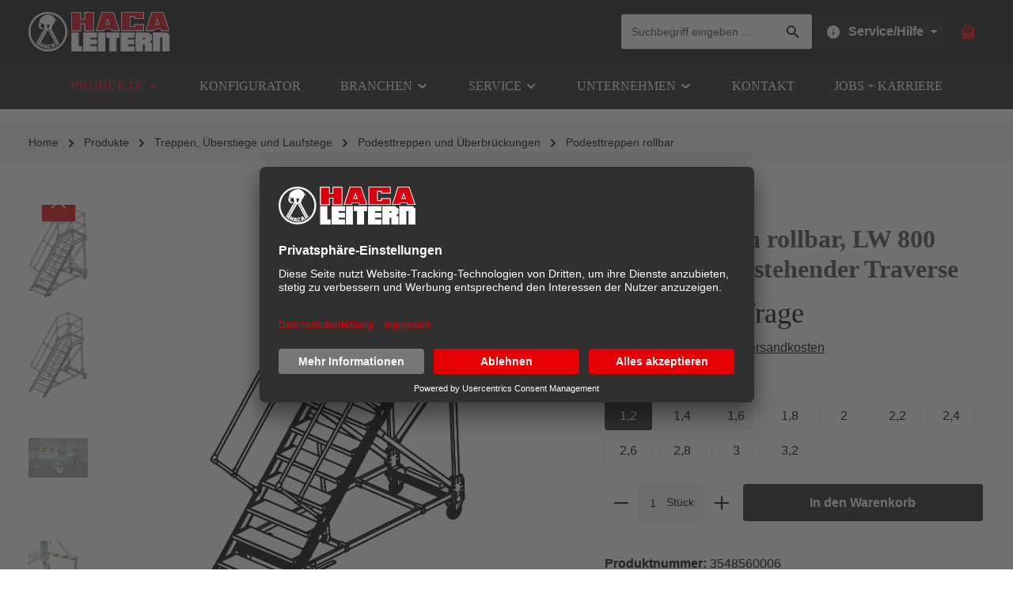

--- FILE ---
content_type: text/html; charset=UTF-8
request_url: https://haca.com/p/podesttreppen-rollbar-lw-800-mm-mit-ueberstehender-traverse/3548560006
body_size: 32743
content:

<!DOCTYPE html>

<html lang="de-DE"
      itemscope="itemscope"
      itemtype="https://schema.org/WebPage">

                            
    <head>
                                    <meta charset="utf-8">
            
                            <meta name="viewport"
                      content="width=device-width, initial-scale=1, shrink-to-fit=no">
            
                                <meta name="author"
                      content="">
                <meta name="robots"
                      content="index,follow">
                <meta name="revisit-after"
                      content="15 days">
                <meta name="keywords"
                      content="">
                <meta name="description"
                      content="Vorzüge
Aufstiege für Maschinen, Lagereinrichtungen, Anlagen, Container etc.
Montiert, jedoch zum Transport in Baugruppen zerlegt

Holme
Untere Wangenenden mit Treppenschuhen
Podestholm mit integrierter 100 mm hoher Fußleiste

Geländer
Beidseitig am Aufs…">
            
    <link rel="alternate"
          type="application/rss+xml"
          title="Blog Feed"
          href="/blog.rss" />

                        <meta property="og:type"
              content="product"/>
        <meta property="og:site_name"
              content="Lorenz Hasenbach GmbH u. Co. KG"/>
        <meta property="og:url"
              content="https://haca.com/p/podesttreppen-rollbar-lw-800-mm-mit-ueberstehender-traverse/3548560006"/>
        <meta property="og:title"
              content="Podesttreppen rollbar, LW 800 mm, mit überstehender Traverse | 1,2 | 3548560006"/>

        <meta property="og:description"
              content="Vorzüge
Aufstiege für Maschinen, Lagereinrichtungen, Anlagen, Container etc.
Montiert, jedoch zum Transport in Baugruppen zerlegt

Holme
Untere Wangenenden mit Treppenschuhen
Podestholm mit integrierter 100 mm hoher Fußleiste

Geländer
Beidseitig am Aufs…"/>
        <meta property="og:image"
              content="https://haca.com/media/b8/fc/4d/1709224159/3548580009_012.webp?ts=1709224159"/>

                    <meta property="product:brand"
                  content="HACA"/>
        
        <meta property="product:product_link"
              content="https://haca.com/p/podesttreppen-rollbar-lw-800-mm-mit-ueberstehender-traverse/3548560006"/>

        <meta name="twitter:card"
              content="product"/>
        <meta name="twitter:site"
              content="Lorenz Hasenbach GmbH u. Co. KG"/>
        <meta name="twitter:title"
              content="Podesttreppen rollbar, LW 800 mm, mit überstehender Traverse | 1,2 | 3548560006"/>
        <meta name="twitter:description"
              content="Vorzüge
Aufstiege für Maschinen, Lagereinrichtungen, Anlagen, Container etc.
Montiert, jedoch zum Transport in Baugruppen zerlegt

Holme
Untere Wangenenden mit Treppenschuhen
Podestholm mit integrierter 100 mm hoher Fußleiste

Geländer
Beidseitig am Aufs…"/>
        <meta name="twitter:image"
              content="https://haca.com/media/b8/fc/4d/1709224159/3548580009_012.webp?ts=1709224159"/>
    
                                    <meta itemprop="copyrightHolder"
                      content="Lorenz Hasenbach GmbH u. Co. KG">
                <meta itemprop="copyrightYear"
                      content="">
                <meta itemprop="isFamilyFriendly"
                      content="true">
                <meta itemprop="image"
                      content="https://haca.com/media/52/e5/f4/1707944147/Logo-Haca-White.svg?ts=1707944147">
            

                
    
                        <meta name="theme-color"
              content="#ffffff">
    
                                                
                    <link rel="shortcut icon"
                  href="https://haca.com/media/f2/g0/ab/1701276200/logo-rund.png?ts=1701276200">
        
                                <link rel="apple-touch-icon"
                  sizes="180x180"
                  href="https://haca.com/media/f2/g0/ab/1701276200/logo-rund.png?ts=1701276200">
                    
            
    
    <link rel="canonical" href="https://haca.com/p/podesttreppen-rollbar-lw-800-mm-mit-ueberstehender-traverse/3548560006">

                    <title itemprop="name">Podesttreppen rollbar, LW 800 mm, mit überstehender Traverse | 1,2 | 3548560006</title>
        
                                                                                <link rel="stylesheet"
                      href="https://haca.com/theme/352832982f0ab5ce6c42836ffa68eb1b/css/all.css?1758180096">
                                    

                
                
                

    
            <link rel="stylesheet" href="https://haca.com/bundles/moorlfoundation/storefront/css/animate.css?1757421666">
    
    
            <style>
            :root {
                --moorl-advanced-search-width: 600px;
            }
        </style>
    
                                <link rel="preconnect" href="//app.usercentrics.eu">
    <link rel="preconnect" href="//api.usercentrics.eu">
    <link rel="preconnect" href="//privacy-proxy.usercentrics.eu">
    <link rel="preload" href="//app.usercentrics.eu/browser-ui/latest/loader.js" as="script">
    <link rel="preload" href="//privacy-proxy.usercentrics.eu/latest/uc-block.bundle.js" as="script">
<script id="usercentrics-cmp" src="https://app.usercentrics.eu/browser-ui/latest/loader.js" data-settings-id="iCmYfGvJky2Lnn" async></script>
<script type="application/javascript" src="https://privacy-proxy.usercentrics.eu/latest/uc-block.bundle.js"></script>
<script>
uc.reloadOnOptIn('S1pcEj_jZX'); 
uc.reloadOnOptOut('S1pcEj_jZX'); 

</script>
            
                    <script>
        window.features = {"V6_5_0_0":true,"v6.5.0.0":true,"V6_6_0_0":true,"v6.6.0.0":true,"V6_7_0_0":false,"v6.7.0.0":false,"DISABLE_VUE_COMPAT":false,"disable.vue.compat":false,"ACCESSIBILITY_TWEAKS":false,"accessibility.tweaks":false,"ADMIN_VITE":false,"admin.vite":false};
    </script>
        

                
                            <script>
        dataLayer = window.dataLayer || [];
        // Clear the previous ecommerce object
        dataLayer.push({ ecommerce: null });
        // Push regular datalayer
        dataLayer.push({"pageTitle":"Podesttreppen rollbar, LW 800 mm, mit \u00fcberstehender Traverse | 1,2 | 3548560006","pageSubCategory":"","pageCategoryID":"","pageSubCategoryID":"","pageCountryCode":"de-DE","pageLanguageCode":"Deutsch","pageVersion":1,"pageTestVariation":"1","pageValue":1,"pageAttributes":"1","pageCategory":"Product","productID":"018ee778f27e7106afe55c79d0ae38aa","parentProductID":"018ee7754a8e72ca93ec493e6a022bca","productName":"Podesttreppen rollbar, LW 800 mm, mit \u00fcberstehender Traverse","productPrice":"99999.00","productEAN":"","productSku":"3548560006","productManufacturerNumber":"","productCategory":"Podesttreppen rollbar","productCategoryID":"018df59bbf2271df88de0913018d9dac","productCurrency":"EUR","visitorLoginState":"Logged Out","visitorType":"NOT LOGGED IN","visitorLifetimeValue":0,"visitorExistingCustomer":"No"});
                // Push new GA4 tags
        dataLayer.push({"event":"view_item","ecommerce":{"currency":"EUR","value":99999,"items":[{"item_name":"Podesttreppen rollbar, LW 800 mm, mit \u00fcberstehender Traverse","item_id":"3548560006","price":99999,"index":0,"item_list_name":"Category","quantity":1,"item_variant":"1,2","item_category":"Podesttreppen rollbar","item_list_id":"018df59bbf2271df88de0913018d9dac","item_brand":"HACA"}]}});
                    </script>
            
                        
                        <script type="text/plain" data-usercentrics="Google Tag Manager">(function(w,d,s,l,i){w[l]=w[l]||[];w[l].push({'gtm.start':
                            new Date().getTime(),event:'gtm.js'});var f=d.getElementsByTagName(s)[0],
                        j=d.createElement(s),dl=l!='dataLayer'?'&l='+l:'';j.async=true;j.src=
                        'https://www.googletagmanager.com/gtm.js?id='+i+dl;f.parentNode.insertBefore(j,f);
                    })(window,document,'script','dataLayer','GTM-MTJPZM3K');</script>
                        
                                    
                <script>
            window.dataLayer = window.dataLayer || [];
            function gtag() { dataLayer.push(arguments); }

            (() => {
                const analyticsStorageEnabled = document.cookie.split(';').some((item) => item.trim().includes('dtgsAllowGtmTracking=1'));
                const adsEnabled = document.cookie.split(';').some((item) => item.trim().includes('google-ads-enabled=1'));

                // Always set a default consent for consent mode v2
                gtag('consent', 'default', {
                    'ad_user_data': adsEnabled ? 'granted' : 'denied',
                    'ad_storage': adsEnabled ? 'granted' : 'denied',
                    'ad_personalization': adsEnabled ? 'granted' : 'denied',
                    'analytics_storage': analyticsStorageEnabled ? 'granted' : 'denied'
                });
            })();
        </script>
            

                
                
                            
                            
                            
                
                                        



                            
            
                
        
                                <script>
                window.activeNavigationId = '018df59bbf2271df88de0913018d9dac';
                window.router = {
                    'frontend.cart.offcanvas': '/checkout/offcanvas',
                    'frontend.cookie.offcanvas': '/cookie/offcanvas',
                    'frontend.checkout.finish.page': '/checkout/finish',
                    'frontend.checkout.info': '/widgets/checkout/info',
                    'frontend.menu.offcanvas': '/widgets/menu/offcanvas',
                    'frontend.cms.page': '/widgets/cms',
                    'frontend.cms.navigation.page': '/widgets/cms/navigation',
                    'frontend.account.addressbook': '/widgets/account/address-book',
                    'frontend.country.country-data': '/country/country-state-data',
                    'frontend.app-system.generate-token': '/app-system/Placeholder/generate-token',
                    };
                window.salesChannelId = '018b6babd50672cc8acc21e3bba6e434';
            </script>
        
                                <script>
                
                window.breakpoints = {"xs":0,"sm":576,"md":768,"lg":992,"xl":1200,"xxl":1400};
            </script>
        
        
                    <script src="https://haca.com/bundles/maxiavariantstable6/storefront/js/jquery-3.5.1.slim.min.js?1757421666"></script>

                            <script>
                window.themeAssetsPublicPath = 'https://haca.com/theme/01924752e9af723c8cc1cc2ee6291dc4/assets/';
            </script>
        
                                <script src="https://haca.com/bundles/maxiavariantstable6/storefront/js/bootstrap-table-all.min.js?1757421666"></script>
                                        <script src="https://haca.com/bundles/maxiavariantstable6/storefront/js/locale/bootstrap-table-de-DE.js?1757421666"></script>
                            
                                                        <script>
                        window.themeJsPublicPath = 'https://haca.com/theme/352832982f0ab5ce6c42836ffa68eb1b/js/';
                    </script>
                                            <script type="text/javascript" src="https://haca.com/theme/352832982f0ab5ce6c42836ffa68eb1b/js/storefront/storefront.js?1758180096" defer></script>
                                            <script type="text/javascript" src="https://haca.com/theme/352832982f0ab5ce6c42836ffa68eb1b/js/swag-pay-pal/swag-pay-pal.js?1758180096" defer></script>
                                            <script type="text/javascript" src="https://haca.com/theme/352832982f0ab5ce6c42836ffa68eb1b/js/nimbits-price-on-request-next/nimbits-price-on-request-next.js?1758180096" defer></script>
                                            <script type="text/javascript" src="https://haca.com/theme/352832982f0ab5ce6c42836ffa68eb1b/js/netzp-events6/netzp-events6.js?1758180096" defer></script>
                                            <script type="text/javascript" src="https://haca.com/theme/352832982f0ab5ce6c42836ffa68eb1b/js/shop-studio-blog/shop-studio-blog.js?1758180096" defer></script>
                                            <script type="text/javascript" src="https://haca.com/theme/352832982f0ab5ce6c42836ffa68eb1b/js/applifaction-google-maps-plugin/applifaction-google-maps-plugin.js?1758180096" defer></script>
                                            <script type="text/javascript" src="https://haca.com/theme/352832982f0ab5ce6c42836ffa68eb1b/js/moorl-foundation/moorl-foundation.js?1758180096" defer></script>
                                            <script type="text/javascript" src="https://haca.com/theme/352832982f0ab5ce6c42836ffa68eb1b/js/moorl-forms/moorl-forms.js?1758180096" defer></script>
                                            <script type="text/javascript" src="https://haca.com/theme/352832982f0ab5ce6c42836ffa68eb1b/js/maxia-variants-table6/maxia-variants-table6.js?1758180096" defer></script>
                                            <script type="text/javascript" src="https://haca.com/theme/352832982f0ab5ce6c42836ffa68eb1b/js/dtgs-google-tag-manager-sw6/dtgs-google-tag-manager-sw6.js?1758180096" defer></script>
                                            <script type="text/javascript" src="https://haca.com/theme/352832982f0ab5ce6c42836ffa68eb1b/js/netzp-blog6/netzp-blog6.js?1758180096" defer></script>
                                            <script type="text/javascript" src="https://haca.com/theme/352832982f0ab5ce6c42836ffa68eb1b/js/zenit-platform-stratus/zenit-platform-stratus.js?1758180096" defer></script>
                                            <script type="text/javascript" src="https://haca.com/theme/352832982f0ab5ce6c42836ffa68eb1b/js/mrbk-haca-theme/mrbk-haca-theme.js?1758180096" defer></script>
                                                        

    
    
    
    </head>

        <body class="    is-ctl-product is-act-index has-product-actions is-cms is-lo-full-width-boxed is-tb-offcanvas is-srch-default is-mn-offcanvas-lg
    mvt-min-width-phone">

            <div class="skip-to-content bg-primary-subtle text-primary-emphasis visually-hidden-focusable overflow-hidden">
            <div class="container d-flex justify-content-center">
                <a href="#content-main" class="skip-to-content-link d-inline-flex text-decoration-underline m-1 p-2 fw-bold gap-2">
                    Zum Hauptinhalt springen
                </a>
            </div>
        </div>
    
    
                
                
        
                    <noscript class="noscript-main">
                
    <div role="alert"
                  class="alert alert-info alert-has-icon">
                                                                        
                                                                                                                                                                                    
                                    
                <span class="icon icon-info">
                        <svg xmlns="http://www.w3.org/2000/svg" xmlns:xlink="http://www.w3.org/1999/xlink" width="24" height="24" viewBox="0 0 24 24"><defs><path d="M12 7c.5523 0 1 .4477 1 1s-.4477 1-1 1-1-.4477-1-1 .4477-1 1-1zm1 9c0 .5523-.4477 1-1 1s-1-.4477-1-1v-5c0-.5523.4477-1 1-1s1 .4477 1 1v5zm11-4c0 6.6274-5.3726 12-12 12S0 18.6274 0 12 5.3726 0 12 0s12 5.3726 12 12zM12 2C6.4772 2 2 6.4772 2 12s4.4772 10 10 10 10-4.4772 10-10S17.5228 2 12 2z" id="icons-default-info" /></defs><use xlink:href="#icons-default-info" fill="#758CA3" fill-rule="evenodd" /></svg>
        </span>
    

    
                                                        
                                    
                    <div class="alert-content-container">
                                                    
                                                        <div class="alert-content">                                                    Um unseren Shop in vollem Umfang nutzen zu können, empfehlen wir Ihnen Javascript in Ihrem Browser zu aktivieren.
                                                                </div>                
                                                                </div>
            </div>
            </noscript>
        
    
    <!-- Google Tag Manager Noscript -->
            <noscript class="noscript-gtm">
            <iframe src="https://www.googletagmanager.com/ns.html?id=GTM-MTJPZM3K"
                    height="0"
                    width="0"
                    style="display:none;visibility:hidden">
            </iframe>
        </noscript>
        <!-- End Google Tag Manager Noscript -->


                
    <div class="page-wrapper">

                                
                                                                                                                                                                                                                                                                    
                                                                
                                            
                        
                        
                                        
                                                            
                                    
            
            
            
            
                        
                                    
                                                
                        
                
            <header
                class="header-main header-two-line header-multi-line-mobile header-logo-left"
                data-zen-sticky-header="true"
                data-zen-sticky-header-options="{&quot;viewports&quot;:[&quot;XXL&quot;,&quot;XS&quot;,&quot;SM&quot;,&quot;MD&quot;,&quot;LG&quot;,&quot;XL&quot;],&quot;scrollOffset&quot;:&quot;&quot;,&quot;autoHide&quot;:true}"
                                    data-zen-header-tooltips="true"
                    data-zen-header-tooltips-options="{&quot;tooltipPlacement&quot;:&quot;bottom&quot;}"
                            >
                <div class="header-inner">
                                                                
                                    
            <div class="nav-header ">
            <div class="container">
                <div class="header-row row gx-1 align-items-center ">
                                            <div class="header-logo-col col-12 col-md-auto order-1">
                                <div class="header-logo-main">
                    <a class="header-logo-main-link"
               href="/"
               title="Zur Startseite gehen">
                                
                        <picture class="header-logo-picture">
                                                                            
                                                                            
                                                                                    <img src="https://haca.com/media/52/e5/f4/1707944147/Logo-Haca-White.svg?ts=1707944147"
                                     alt="Zur Startseite gehen"
                                     class="img-fluid header-logo-main-img">
                                                                        </picture>
                
            </a>
            </div>
                        </div>
                    
                    
                                                                        <div class="header-top-bar-col d-none d-lg-flex col-auto order-lg-3">
                                <div class="row g-0">
                                                                                            
                                        
                                                                                            
                                        
                                                                                                                    
                                                                                                    
            <div class="top-bar-nav-item top-bar-menu">
                            <div class="service-menu dropdown">
                    <button class="btn dropdown-toggle top-bar-nav-btn"
                            type="button"
                            id="serviceMenuDropdown-top-bar"
                            data-bs-toggle="dropdown"
                            aria-haspopup="true"
                            aria-expanded="false">
                                                                                                                                                        
                                                
                <span class="icon icon-help icon-sm">
                        <svg xmlns="http://www.w3.org/2000/svg" xmlns:xlink="http://www.w3.org/1999/xlink" version="1.1" width="32" height="32" viewBox="0 0 32 32"><defs><path d="M17.313 12.667v-2.688h-2.625v2.688h2.625zM17.313 23.354v-8h-2.625v8h2.625zM16 3.354c7.375 0 13.313 5.937 13.313 13.313s-5.938 13.313-13.313 13.313-13.313-5.938-13.313-13.313 5.938-13.313 13.313-13.313z" id="icons-material-help" /></defs><use xlink:href="#icons-material-help" fill-rule="evenodd" /></svg>
        </span>
    

    
                            <span class="top-bar-nav-text">Service/Hilfe</span>
                    </button>
                                            <div class="dropdown-menu dropdown-menu-right"
                             aria-labelledby="serviceMenuDropdown-top-bar">
                                                            <a class="top-bar-list-item dropdown-item"
                                   href="https://haca.com/service/kataloge/"
                                                                      title="Kataloge">Kataloge</a>
                                                            <a class="top-bar-list-item dropdown-item"
                                   href="https://haca.com/unternehmen/jobs-karriere/offene-stellen/"
                                                                      title="Stellenangebote">Stellenangebote</a>
                                                            <a class="top-bar-list-item dropdown-item"
                                   href="/service/downloads/"
                                                                      title="Downloads">Downloads</a>
                                                    </div>
                                    </div>
                    </div>
                                                                                                                </div>
                            </div>
                                            
                                            <div class="header-menu-button col-auto d-xl-none order-2 order-md-3"
                             data-zen-tooltip-title="Menü">
                                                                    <button
                                            class="btn nav-main-toggle-btn header-actions-btn"
                                            type="button"
                                            data-off-canvas-menu="true"
                                            aria-label="Menü"
                                        >
                                                                                                                                                                                                                            
                                                
                <span class="icon icon-stack">
                        <svg xmlns="http://www.w3.org/2000/svg" xmlns:xlink="http://www.w3.org/1999/xlink" version="1.1" width="32" height="32" viewBox="0 0 32 32"><defs><path d="M4 8.667h24v2.688h-24v-2.688zM4 17.979v-2.625h24v2.625h-24zM4 24.667v-2.688h24v2.688h-24z" id="icons-material-stack" /></defs><use xlink:href="#icons-material-stack" fill-rule="evenodd" /></svg>
        </span>
    

    
                                                                                        </button>
                                    
                        </div>
                    
                                                                        <div class="header-search-col col-12 col-sm-auto order-4 order-sm-2 ms-auto">

                                
                                
    <div class="collapse"
         id="searchCollapse">
        <div class="header-search">
                            <form action="/search"
                      method="get"
                      data-search-widget="true"
                      data-search-widget-options="{&quot;searchWidgetMinChars&quot;:2}"
                      data-url="/suggest?search="
                      class="header-search-form">
                                            <div class="input-group">
                                                            <input type="search"
                                       name="search"
                                       class="form-control header-search-input"
                                       autocomplete="off"
                                       autocapitalize="off"
                                       placeholder="Suchbegriff eingeben ..."
                                       aria-label="Suchbegriff eingeben ..."
                                       value=""
                                >
                            
                                                            <button type="submit"
                                        class="btn header-search-btn"
                                        aria-label="Suchen">
                                    <span class="header-search-icon">
                                                                                                                                                                        
                                                
                <span class="icon icon-search">
                        <svg xmlns="http://www.w3.org/2000/svg" xmlns:xlink="http://www.w3.org/1999/xlink" version="1.1" width="32" height="32" viewBox="0 0 32 32"><defs><path d="M12.688 19.354c3.313 0 6-2.688 6-6s-2.688-6-6-6-6 2.688-6 6 2.688 6 6 6zM20.688 19.354l6.625 6.625-2 2-6.625-6.625v-1.063l-0.375-0.375c-1.5 1.313-3.5 2.063-5.625 2.063-4.813 0-8.688-3.813-8.688-8.625s3.875-8.688 8.688-8.688 8.625 3.875 8.625 8.688c0 2.125-0.75 4.125-2.063 5.625l0.375 0.375h1.063z" id="icons-material-search" /></defs><use xlink:href="#icons-material-search" fill-rule="evenodd" /></svg>
        </span>
    

    
                                        </span>
                                </button>
                                                    </div>
                                    </form>
                    </div>
    </div>
                            </div>
                                            
                                            <div class="header-actions-col col-auto order-3 ms-auto ms-sm-0">
                            <div class="row gx-1 justify-content-end">
                                                                    <div class="col-auto d-sm-none">
                                        <div class="search-toggle"
                                             data-zen-tooltip-title="Suchen">
                                            <button class="btn header-actions-btn search-toggle-btn js-search-toggle-btn collapsed"
                                                    type="button"
                                                                                                            data-bs-toggle="collapse"
                                                        data-bs-target="#searchCollapse"
                                                        aria-expanded="false"
                                                        aria-controls="searchCollapse"
                                                                                                        aria-label="Suchen">
                                                                                                                                                                                
                                                
                <span class="icon icon-search">
                        <svg xmlns="http://www.w3.org/2000/svg" xmlns:xlink="http://www.w3.org/1999/xlink" version="1.1" width="32" height="32" viewBox="0 0 32 32"><use xlink:href="#icons-material-search" fill-rule="evenodd" /></svg>
        </span>
    

    
                                                                                                                                                                                    
                                                
                <span class="icon icon-x icon-search-close d-none">
                        <svg xmlns="http://www.w3.org/2000/svg" xmlns:xlink="http://www.w3.org/1999/xlink" version="1.1" width="32" height="32" viewBox="0 0 32 32"><defs><path d="M25.313 9.229l-7.438 7.438 7.438 7.438-1.875 1.875-7.438-7.438-7.438 7.438-1.875-1.875 7.438-7.438-7.438-7.438 1.875-1.875 7.438 7.438 7.438-7.438z" id="icons-material-x" /></defs><use xlink:href="#icons-material-x" fill-rule="evenodd" /></svg>
        </span>
    

    
                                                </button>
                                        </div>
                                    </div>
                                
                                
                                                                    <div class="col-auto">
                                        <div class="account-menu"
                                             data-zen-tooltip-title="Ihr Konto">
                                                <div class="dropdown">
            <button class="btn account-menu-btn header-actions-btn"
            type="button"
            id="accountWidget"
            data-account-menu="true"
            data-bs-toggle="dropdown"
            aria-haspopup="true"
            aria-expanded="false"
            aria-label="Ihr Konto"
            title="Ihr Konto">
                                                                                                                                        
                                                
                <span class="icon icon-avatar">
                        <svg xmlns="http://www.w3.org/2000/svg" xmlns:xlink="http://www.w3.org/1999/xlink" version="1.1" width="32" height="32" viewBox="0 0 32 32"><defs><path d="M16 19.354c3.563 0 10.688 1.75 10.688 5.313v2.688h-21.375v-2.688c0-3.563 7.125-5.313 10.688-5.313zM16 16.667c-2.938 0-5.313-2.375-5.313-5.313s2.375-5.375 5.313-5.375 5.313 2.438 5.313 5.375-2.375 5.313-5.313 5.313z" id="icons-material-avatar" /></defs><use xlink:href="#icons-material-avatar" fill-rule="evenodd" /></svg>
        </span>
    

    
    
                    </button>

                <div class="dropdown-menu dropdown-menu-end account-menu-dropdown shadow js-account-menu-dropdown"
         aria-labelledby="accountWidget">
        

        
            <div class="offcanvas-header">
                <button class="btn offcanvas-close js-offcanvas-close">
                                                                                                                                                    
                                                
                <span class="icon icon-x icon-md">
                        <svg xmlns="http://www.w3.org/2000/svg" xmlns:xlink="http://www.w3.org/1999/xlink" version="1.1" width="32" height="32" viewBox="0 0 32 32"><use xlink:href="#icons-material-x" fill-rule="evenodd" /></svg>
        </span>
    

    
            
        <span class="offcanvas-title">
                Ihr Konto
        </span>
    </button>
        </div>
    
            <div class="offcanvas-body">
                <div class="account-menu">
        
                                    <div class="account-menu-login">
                                            <a href="/account/login"
                           title="Anmelden"
                           class="btn btn-primary account-menu-login-button">
                            Anmelden
                        </a>
                    
                                            <div class="account-menu-register">
                            oder <a href="/account/login"
                                                                            title="Registrieren">registrieren</a>
                        </div>
                                    </div>
                    
                    <div class="account-menu-links">
                    <div class="header-account-menu">
        <div class="card account-menu-inner">
                                        
                                                <div class="list-group list-group-flush account-aside-list-group">
                                                                                    <a href="/account"
                                   title="Übersicht"
                                   class="list-group-item list-group-item-action account-aside-item">
                                    Übersicht
                                </a>
                            
                                                            <a href="/account/profile"
                                   title="Persönliches Profil"
                                   class="list-group-item list-group-item-action account-aside-item">
                                    Persönliches Profil
                                </a>
                            
                                                            <a href="/account/address"
                                   title="Adressen"
                                   class="list-group-item list-group-item-action account-aside-item">
                                    Adressen
                                </a>
                            
                                                                                                                        <a href="/account/payment"
                                   title="Zahlungsarten"
                                   class="list-group-item list-group-item-action account-aside-item">
                                    Zahlungsarten
                                </a>
                                                            
                                                            <a href="/account/order"
                                   title="Bestellungen"
                                   class="list-group-item list-group-item-action account-aside-item">
                                    Bestellungen
                                </a>
                                                                        </div>
                            
                                                </div>
    </div>
            </div>
            </div>
        </div>
        </div>
    </div>
                                        </div>
                                    </div>
                                
                                                                    <div class="col-auto">
                                        <div
                                            class="header-cart"
                                             data-off-canvas-cart="true"
                                             data-zen-tooltip-title="Warenkorb"
                                            >
                                            <a class="btn header-cart-btn header-actions-btn"
                                               href="/checkout/cart"
                                               data-cart-widget="true"
                                               title="Warenkorb"
                                               aria-label="Warenkorb">
                                                
                <span class="header-cart-icon">
                                                                                                                                        
                                                
                <span class="icon icon-bag">
                        <svg xmlns="http://www.w3.org/2000/svg" xmlns:xlink="http://www.w3.org/1999/xlink" version="1.1" width="32" height="32" viewBox="0 0 32 32"><defs><path d="M16 17.979c3.688 0 6.688-2.938 6.688-6.625h-2.688c0 2.188-1.813 4-4 4s-4-1.813-4-4h-2.688c0 3.688 3 6.625 6.688 6.625zM16 4.667c-2.188 0-4 1.813-4 4h8c0-2.188-1.813-4-4-4zM25.313 8.667c1.438 0 2.688 1.25 2.688 2.688v16c0 1.438-1.25 2.625-2.688 2.625h-18.625c-1.438 0-2.688-1.188-2.688-2.625v-16c0-1.438 1.25-2.688 2.688-2.688h2.625c0-3.688 3-6.688 6.688-6.688s6.688 3 6.688 6.688h2.625z" id="icons-material-bag" /></defs><use xlink:href="#icons-material-bag" fill-rule="evenodd" /></svg>
        </span>
    

    
        </span>
        <span class="header-cart-total">
        0,00 €*
    </span>

                                                </a>
                                        </div>
                                    </div>
                                
                                                                                                                                                                                                                                                                                                                                
                                    
                                                                                                                                                                            </div>
                        </div>
                                    </div>
            </div>

                                                </div>
    
                    
                                                                                                                                                            <div class="nav-main  ">
                                                                                <div class="main-navigation"
         id="mainNavigation"
                    data-flyout-menu="true"
                    >
                    <div class="container">
                                    <nav class="nav main-navigation-menu"
                        itemscope="itemscope"
                        itemtype="http://schema.org/SiteNavigationElement">
                        
                            
                                                    
                                                                                            
                                    
    
                    
                            <a class="nav-link main-navigation-link nav-item-018bd915ad4b7a90b7d3bd23e5857b2c  active"
           href="https://haca.com/produkte/"
           itemprop="url"
                                                                data-flyout-menu-trigger="018bd915ad4b7a90b7d3bd23e5857b2c"
                                        >

                                <div class="main-navigation-link-text has-children" data-hover="Produkte">
                    <span class="main-navigation-link-name" data-hover="Produkte" itemprop="name">Produkte</span>

                                                                                                                                                                                                                                    
    
                <span class="icon icon-arrow-medium-down icon-xs icon-main-navigation-link-toggle">
                        <svg xmlns="http://www.w3.org/2000/svg" xmlns:xlink="http://www.w3.org/1999/xlink" width="16" height="16" viewBox="0 0 16 16"><defs><path id="icons-solid-arrow-medium-down" d="M4.7071 6.2929c-.3905-.3905-1.0237-.3905-1.4142 0-.3905.3905-.3905 1.0237 0 1.4142l4 4c.3905.3905 1.0237.3905 1.4142 0l4-4c.3905-.3905.3905-1.0237 0-1.4142-.3905-.3905-1.0237-.3905-1.4142 0L8 9.5858l-3.2929-3.293z" /></defs><use xlink:href="#icons-solid-arrow-medium-down" fill="#758CA3" fill-rule="evenodd" /></svg>
        </span>
    

    
                            
                    
                                                                                                    
                                    </div>
            </a>
        
                                    
                                                                                                    
                                    
    
                    
                            <a class="nav-link main-navigation-link nav-item-018c16c6d56878bcbc327e7493c255ef "
           href="https://haca.com/konfigurator/"
           itemprop="url"
                        >

                                <div class="main-navigation-link-text" data-hover="Konfigurator">
                    <span class="main-navigation-link-name" data-hover="Konfigurator" itemprop="name">Konfigurator</span>

                                                                                                
                    
                                                                                                    
                                    </div>
            </a>
        
                                    
                                                                                                    
                                    
    
                    
                            <div class="nav-link main-navigation-link nav-item-018d12f3807d7980bd31460c7496d562"
                                                                 data-flyout-menu-trigger="018d12f3807d7980bd31460c7496d562"
                             >

                                <div class="main-navigation-link-text has-children" data-hover="Branchen">
                    <span class="main-navigation-link-name" data-hover="Branchen" itemprop="name">Branchen</span>

                                                                                                                                                                                                                                    
    
                <span class="icon icon-arrow-medium-down icon-xs icon-main-navigation-link-toggle">
                        <svg xmlns="http://www.w3.org/2000/svg" xmlns:xlink="http://www.w3.org/1999/xlink" width="16" height="16" viewBox="0 0 16 16"><use xlink:href="#icons-solid-arrow-medium-down" fill="#758CA3" fill-rule="evenodd" /></svg>
        </span>
    

    
                            
                    
                                                                                                    
                                    </div>
            </div>
        
                                    
                                                                                                    
                                    
    
                    
                            <div class="nav-link main-navigation-link nav-item-018d12f397667e5d9c4d3d8c46617327"
                                                                 data-flyout-menu-trigger="018d12f397667e5d9c4d3d8c46617327"
                             >

                                <div class="main-navigation-link-text has-children" data-hover="Service">
                    <span class="main-navigation-link-name" data-hover="Service" itemprop="name">Service</span>

                                                                                                                                                                                                                                    
    
                <span class="icon icon-arrow-medium-down icon-xs icon-main-navigation-link-toggle">
                        <svg xmlns="http://www.w3.org/2000/svg" xmlns:xlink="http://www.w3.org/1999/xlink" width="16" height="16" viewBox="0 0 16 16"><use xlink:href="#icons-solid-arrow-medium-down" fill="#758CA3" fill-rule="evenodd" /></svg>
        </span>
    

    
                            
                    
                                                                                                    
                                    </div>
            </div>
        
                                    
                                                                                                    
                                    
    
                    
                            <div class="nav-link main-navigation-link nav-item-018d12f3b6587634a7181dbc4eb3b25e"
                                                                 data-flyout-menu-trigger="018d12f3b6587634a7181dbc4eb3b25e"
                             >

                                <div class="main-navigation-link-text has-children" data-hover="Unternehmen">
                    <span class="main-navigation-link-name" data-hover="Unternehmen" itemprop="name">Unternehmen</span>

                                                                                                                                                                                                                                    
    
                <span class="icon icon-arrow-medium-down icon-xs icon-main-navigation-link-toggle">
                        <svg xmlns="http://www.w3.org/2000/svg" xmlns:xlink="http://www.w3.org/1999/xlink" width="16" height="16" viewBox="0 0 16 16"><use xlink:href="#icons-solid-arrow-medium-down" fill="#758CA3" fill-rule="evenodd" /></svg>
        </span>
    

    
                            
                    
                                                                                                    
                                    </div>
            </div>
        
                                    
                                                                                                    
                                    
    
                    
                            <a class="nav-link main-navigation-link nav-item-018c16c997297f80850d1e79ccb59615 "
           href="https://haca.com/unternehmen/kontakt/"
           itemprop="url"
                        >

                                <div class="main-navigation-link-text" data-hover="Kontakt">
                    <span class="main-navigation-link-name" data-hover="Kontakt" itemprop="name">Kontakt</span>

                                                                                                
                    
                                                                                                    
                                    </div>
            </a>
        
                                    
                                                                                                    
                                    
    
                    
                            <a class="nav-link main-navigation-link nav-item-0194b205aab4771c9dee7fb88f65baa2 "
           href="https://haca.com/jobs-karriere/"
           itemprop="url"
                        >

                                <div class="main-navigation-link-text" data-hover="Jobs + Karriere">
                    <span class="main-navigation-link-name" data-hover="Jobs + Karriere" itemprop="name">Jobs + Karriere</span>

                                                                                                
                    
                                                                                                    
                                    </div>
            </a>
        
                                    
                                                                                </nav>
                

                                                                </div>
        
                                                                                                                                                                                                                                                                                                                                                                                                
                                                <div class="navigation-flyouts">
                                                                                                                            
            <div class="navigation-flyout"
             data-flyout-menu-id="018bd915ad4b7a90b7d3bd23e5857b2c">

                        <div class="navigation-flyout-inner">
                <div class="container">
                                                                                
                        <div class="row navigation-flyout-bar">
                            <div class="col">
                    <div class="navigation-flyout-category-link">
                                                                                    <a class="nav-link"
                                   href="https://haca.com/produkte/"
                                   itemprop="url"
                                   title="Produkte">
                                                                            Zur Kategorie Produkte
                                                                                                                                                                        
    
                <span class="icon icon-arrow-right icon-primary">
                        <svg xmlns="http://www.w3.org/2000/svg" xmlns:xlink="http://www.w3.org/1999/xlink" width="16" height="16" viewBox="0 0 16 16"><defs><path id="icons-solid-arrow-right" d="M6.7071 6.2929c-.3905-.3905-1.0237-.3905-1.4142 0-.3905.3905-.3905 1.0237 0 1.4142l3 3c.3905.3905 1.0237.3905 1.4142 0l3-3c.3905-.3905.3905-1.0237 0-1.4142-.3905-.3905-1.0237-.3905-1.4142 0L9 8.5858l-2.2929-2.293z" /></defs><use transform="rotate(-90 9 8.5)" xlink:href="#icons-solid-arrow-right" fill="#758CA3" fill-rule="evenodd" /></svg>
        </span>
    

    
                                                                        </a>
                                                                        </div>
                </div>
            
                            <div class="col-auto">
                    <div class="navigation-flyout-close js-close-flyout-menu">
                                                                                                                                                                                                                    
                                                
                <span class="icon icon-x">
                        <svg xmlns="http://www.w3.org/2000/svg" xmlns:xlink="http://www.w3.org/1999/xlink" version="1.1" width="32" height="32" viewBox="0 0 32 32"><use xlink:href="#icons-material-x" fill-rule="evenodd" /></svg>
        </span>
    

    
                                                                            </div>
                </div>
                    </div>
    
    
            <div class="row navigation-flyout-content">
                <div class="col">
        <div class="navigation-flyout-categories">
                                            
                    
    
        
    <div class="row navigation-flyout-categories is-level-0">
                                            
                                            
                                
                
                <div class=" navigation-flyout-col">
                                                                        <a class="nav-item nav-link navigation-flyout-link is-level-0"
                               href="https://haca.com/produkte/mobile-leitern/"
                               itemprop="url"
                                                              title="Mobile Leitern">
                                <span itemprop="name">Mobile Leitern</span>

                                                                                                </a>
                                            
                                                                
                </div>
                                                        
                                            
                                
                
                <div class=" navigation-flyout-col">
                                                                        <a class="nav-item nav-link navigation-flyout-link is-level-0"
                               href="https://haca.com/produkte/ortsfeste-leitern/"
                               itemprop="url"
                                                              title="Ortsfeste Leitern">
                                <span itemprop="name">Ortsfeste Leitern</span>

                                                                                                </a>
                                            
                                                                
                </div>
                                                        
                                            
                                
                
                <div class=" navigation-flyout-col">
                                                                        <a class="nav-item nav-link navigation-flyout-link is-level-0 active"
                               href="https://haca.com/produkte/treppen-ueberstiege-und-laufstege/"
                               itemprop="url"
                                                              title="Treppen, Überstiege und Laufstege">
                                <span itemprop="name">Treppen, Überstiege und Laufstege</span>

                                                                                                </a>
                                            
                                                                
                </div>
                                                        
                                            
                                
                
                <div class=" navigation-flyout-col">
                                                                        <a class="nav-item nav-link navigation-flyout-link is-level-0"
                               href="https://haca.com/produkte/ausstiegsgelaender-und-freistehende-absturzsicherungen/"
                               itemprop="url"
                                                              title="Ausstiegsgeländer und freistehende Absturzsicherungen">
                                <span itemprop="name">Ausstiegsgeländer und freistehende Absturzsicherungen</span>

                                                                                                </a>
                                            
                                                                
                </div>
                                                        
                                            
                                
                
                <div class=" navigation-flyout-col">
                                                                        <a class="nav-item nav-link navigation-flyout-link is-level-0"
                               href="https://haca.com/produkte/rettungstechnik/"
                               itemprop="url"
                                                              title="Rettungstechnik">
                                <span itemprop="name">Rettungstechnik</span>

                                                                                                </a>
                                            
                                                                
                </div>
                                                        
                                            
                                
                
                <div class=" navigation-flyout-col">
                                                                        <a class="nav-item nav-link navigation-flyout-link is-level-0"
                               href="https://haca.com/produkte/psa/"
                               itemprop="url"
                                                              title="PSA">
                                <span itemprop="name">PSA</span>

                                                                                                </a>
                                            
                                                                
                </div>
                                                        
                                            
                                
                
                <div class=" navigation-flyout-col">
                                                                        <a class="nav-item nav-link navigation-flyout-link is-level-0"
                               href="https://haca.com/produkte/clifter-steighilfe/"
                               itemprop="url"
                                                              title="Clifter / Steighilfe">
                                <span itemprop="name">Clifter / Steighilfe</span>

                                                                                                </a>
                                            
                                                                
                </div>
                                                        
                                            
                                
                
                <div class=" navigation-flyout-col">
                                                                        <a class="nav-item nav-link navigation-flyout-link is-level-0"
                               href="https://haca.com/produkte/rohrverbinder/"
                               itemprop="url"
                                                              title="Rohrverbinder">
                                <span itemprop="name">Rohrverbinder</span>

                                                                                                </a>
                                            
                                                                
                </div>
                                                        
                                            
                                
                
                <div class=" navigation-flyout-col">
                                                                        <a class="nav-item nav-link navigation-flyout-link is-level-0"
                               href="https://haca.com/produkte/bodentreppen/"
                               itemprop="url"
                                                              title="Bodentreppen">
                                <span itemprop="name">Bodentreppen</span>

                                                                                                </a>
                                            
                                                                
                </div>
                                                        
                                            
                                
                
                <div class=" navigation-flyout-col">
                                                                        <a class="nav-item nav-link navigation-flyout-link is-level-0"
                               href="https://haca.com/produkte/gerueste-und-arbeitsbuehnen/"
                               itemprop="url"
                                                              title="Gerüste und Arbeitsbühnen">
                                <span itemprop="name">Gerüste und Arbeitsbühnen</span>

                                                                                                </a>
                                            
                                                                
                </div>
                                                        
                                            
                                
                
                <div class=" navigation-flyout-col">
                                                                        <a class="nav-item nav-link navigation-flyout-link is-level-0"
                               href="https://haca.com/produkte/ersatzteile/"
                               itemprop="url"
                                                              title="Ersatzteile">
                                <span itemprop="name">Ersatzteile</span>

                                                                                                </a>
                                            
                                                                
                </div>
                        </div>
                        
        </div>
    </div>

                                                    
            </div>
                                                    
                </div>
            </div>
        </div>
                                                                                                                                                                                                    
            <div class="navigation-flyout"
             data-flyout-menu-id="018d12f3807d7980bd31460c7496d562">

                        <div class="navigation-flyout-inner">
                <div class="container">
                                                                                
                        <div class="row navigation-flyout-bar">
                            <div class="col">
                    <div class="navigation-flyout-category-link">
                                                                                                </div>
                </div>
            
                            <div class="col-auto">
                    <div class="navigation-flyout-close js-close-flyout-menu">
                                                                                                                                                                                                                    
                                                
                <span class="icon icon-x">
                        <svg xmlns="http://www.w3.org/2000/svg" xmlns:xlink="http://www.w3.org/1999/xlink" version="1.1" width="32" height="32" viewBox="0 0 32 32"><use xlink:href="#icons-material-x" fill-rule="evenodd" /></svg>
        </span>
    

    
                                                                            </div>
                </div>
                    </div>
    
    
            <div class="row navigation-flyout-content">
                <div class="col">
        <div class="navigation-flyout-categories">
                                            
                    
    
        
    <div class="row navigation-flyout-categories is-level-0">
                                            
                                            
                                
                
                <div class=" navigation-flyout-col">
                                                                        <a class="nav-item nav-link navigation-flyout-link is-level-0"
                               href="https://haca.com/branchen/ortsfeste-leitern/"
                               itemprop="url"
                                                              title="Ortsfeste Leitern">
                                <span itemprop="name">Ortsfeste Leitern</span>

                                                                                                </a>
                                            
                                                                
                </div>
                                                        
                                            
                                
                
                <div class=" navigation-flyout-col">
                                                                        <a class="nav-item nav-link navigation-flyout-link is-level-0"
                               href="https://haca.com/branchen/mobile-leitern/"
                               itemprop="url"
                                                              title="Mobile Leitern">
                                <span itemprop="name">Mobile Leitern</span>

                                                                                                </a>
                                            
                                                                
                </div>
                                                        
                                            
                                
                
                <div class=" navigation-flyout-col">
                                                                        <a class="nav-item nav-link navigation-flyout-link is-level-0"
                               href="https://haca.com/branchen/sonderbau/"
                               itemprop="url"
                                                              title="Sonderbau">
                                <span itemprop="name">Sonderbau</span>

                                                                                                </a>
                                            
                                                                
                </div>
                                                        
                                            
                                
                
                <div class=" navigation-flyout-col">
                                                                        <a class="nav-item nav-link navigation-flyout-link is-level-0"
                               href="https://haca.com/branchen/persoenliche-schutzausruestung/"
                               itemprop="url"
                                                              title="Persönliche Schutzausrüstung">
                                <span itemprop="name">Persönliche Schutzausrüstung</span>

                                                                                                </a>
                                            
                                                                
                </div>
                                                        
                                            
                                
                
                <div class=" navigation-flyout-col">
                                                                        <a class="nav-item nav-link navigation-flyout-link is-level-0"
                               href="https://haca.com/branchen/branchenloesungen/"
                               itemprop="url"
                                                              title="Branchenlösungen">
                                <span itemprop="name">Branchenlösungen</span>

                                                                                                </a>
                                            
                                                                
                </div>
                        </div>
                        
        </div>
    </div>

                                                    
            </div>
                                                    
                </div>
            </div>
        </div>
                                                                                                                                        
            <div class="navigation-flyout"
             data-flyout-menu-id="018d12f397667e5d9c4d3d8c46617327">

                        <div class="navigation-flyout-inner">
                <div class="container">
                                                                                
                        <div class="row navigation-flyout-bar">
                            <div class="col">
                    <div class="navigation-flyout-category-link">
                                                                                                </div>
                </div>
            
                            <div class="col-auto">
                    <div class="navigation-flyout-close js-close-flyout-menu">
                                                                                                                                                                                                                    
                                                
                <span class="icon icon-x">
                        <svg xmlns="http://www.w3.org/2000/svg" xmlns:xlink="http://www.w3.org/1999/xlink" version="1.1" width="32" height="32" viewBox="0 0 32 32"><use xlink:href="#icons-material-x" fill-rule="evenodd" /></svg>
        </span>
    

    
                                                                            </div>
                </div>
                    </div>
    
    
            <div class="row navigation-flyout-content">
                <div class="col">
        <div class="navigation-flyout-categories">
                                            
                    
    
        
    <div class="row navigation-flyout-categories is-level-0">
                                            
                                            
                                
                
                <div class=" navigation-flyout-col">
                                                                        <a class="nav-item nav-link navigation-flyout-link is-level-0"
                               href="https://haca.com/service/kataloge/"
                               itemprop="url"
                                                              title="Kataloge">
                                <span itemprop="name">Kataloge</span>

                                                                                                </a>
                                            
                                                                
                </div>
                                                        
                                            
                                
                
                <div class=" navigation-flyout-col">
                                                                        <a class="nav-item nav-link navigation-flyout-link is-level-0"
                               href="https://haca.com/service/schulungen-seminare/"
                               itemprop="url"
                                                              title="Schulungen &amp; Seminare">
                                <span itemprop="name">Schulungen &amp; Seminare</span>

                                                                                                </a>
                                            
                                                                
                </div>
                                                        
                                            
                                
                
                <div class=" navigation-flyout-col">
                                                                        <a class="nav-item nav-link navigation-flyout-link is-level-0"
                               href="https://haca.com/service/foerderung-bg-bau/"
                               itemprop="url"
                                                              title="Förderung BG Bau">
                                <span itemprop="name">Förderung BG Bau</span>

                                                                                                </a>
                                            
                                                                
                </div>
                                                        
                                            
                                
                
                <div class=" navigation-flyout-col">
                                                                        <a class="nav-item nav-link navigation-flyout-link is-level-0"
                               href="https://haca.com/service/downloads/"
                               itemprop="url"
                                                              title="Downloads">
                                <span itemprop="name">Downloads</span>

                                                                                                </a>
                                            
                                                                
                </div>
                                                        
                                            
                                
                
                <div class=" navigation-flyout-col">
                                                                        <a class="nav-item nav-link navigation-flyout-link is-level-0"
                               href="https://haca.com/service/produktserien/"
                               itemprop="url"
                                                              title="Produktserien">
                                <span itemprop="name">Produktserien</span>

                                                                                                </a>
                                            
                                                                
                </div>
                                                        
                                            
                                
                
                <div class=" navigation-flyout-col">
                                                                        <a class="nav-item nav-link navigation-flyout-link is-level-0"
                               href="https://haca.com/service/produktvideos/"
                               itemprop="url"
                                                              title="Produktvideos">
                                <span itemprop="name">Produktvideos</span>

                                                                                                </a>
                                            
                                                                
                </div>
                        </div>
                        
        </div>
    </div>

                                                    
            </div>
                                                    
                </div>
            </div>
        </div>
                                                                                                                                        
            <div class="navigation-flyout"
             data-flyout-menu-id="018d12f3b6587634a7181dbc4eb3b25e">

                        <div class="navigation-flyout-inner">
                <div class="container">
                                                                                
                        <div class="row navigation-flyout-bar">
                            <div class="col">
                    <div class="navigation-flyout-category-link">
                                                                                                </div>
                </div>
            
                            <div class="col-auto">
                    <div class="navigation-flyout-close js-close-flyout-menu">
                                                                                                                                                                                                                    
                                                
                <span class="icon icon-x">
                        <svg xmlns="http://www.w3.org/2000/svg" xmlns:xlink="http://www.w3.org/1999/xlink" version="1.1" width="32" height="32" viewBox="0 0 32 32"><use xlink:href="#icons-material-x" fill-rule="evenodd" /></svg>
        </span>
    

    
                                                                            </div>
                </div>
                    </div>
    
    
            <div class="row navigation-flyout-content">
                <div class="col">
        <div class="navigation-flyout-categories">
                                            
                    
    
        
    <div class="row navigation-flyout-categories is-level-0">
                                            
                                            
                                
                
                <div class=" navigation-flyout-col">
                                                                        <a class="nav-item nav-link navigation-flyout-link is-level-0"
                               href="https://haca.com/unternehmen/ueber-haca/"
                               itemprop="url"
                                                              title="Über Haca">
                                <span itemprop="name">Über Haca</span>

                                                                                                </a>
                                            
                                                                
                </div>
                                                        
                                            
                                
                
                <div class=" navigation-flyout-col">
                                                                        <a class="nav-item nav-link navigation-flyout-link is-level-0"
                               href="https://haca.com/unternehmen/nachhaltigkeit/"
                               itemprop="url"
                                                              title="Nachhaltigkeit">
                                <span itemprop="name">Nachhaltigkeit</span>

                                                                                                </a>
                                            
                                                                
                </div>
                                                        
                                            
                                
                
                <div class=" navigation-flyout-col">
                                                                        <a class="nav-item nav-link navigation-flyout-link is-level-0"
                               href="https://haca.com/unternehmen/geschichte/"
                               itemprop="url"
                                                              title="Geschichte">
                                <span itemprop="name">Geschichte</span>

                                                                                                </a>
                                            
                                                                
                </div>
                                                        
                                            
                                
                
                <div class=" navigation-flyout-col">
                                                                        <a class="nav-item nav-link navigation-flyout-link is-level-0"
                               href="https://haca.com/unternehmen/jobs-karriere/offene-stellen/"
                               itemprop="url"
                                                              title="Jobs &amp; Karriere">
                                <span itemprop="name">Jobs &amp; Karriere</span>

                                                                                                </a>
                                            
                                                                
                </div>
                                                        
                                            
                                
                
                <div class=" navigation-flyout-col">
                                                                        <a class="nav-item nav-link navigation-flyout-link is-level-0"
                               href="https://haca.com/unternehmen/standorte-werkslager/"
                               itemprop="url"
                                                              title="Standorte/Werkslager">
                                <span itemprop="name">Standorte/Werkslager</span>

                                                                                                </a>
                                            
                                                                
                </div>
                                                        
                                            
                                
                
                <div class=" navigation-flyout-col">
                                                                        <a class="nav-item nav-link navigation-flyout-link is-level-0"
                               href="https://haca.com/unternehmen/lexikon/"
                               itemprop="url"
                                                              title="Lexikon">
                                <span itemprop="name">Lexikon</span>

                                                                                                </a>
                                            
                                                                
                </div>
                                                        
                                            
                                
                
                <div class=" navigation-flyout-col">
                                                                        <a class="nav-item nav-link navigation-flyout-link is-level-0"
                               href="https://haca.com/unternehmen/messen/"
                               itemprop="url"
                                                              title="Messen">
                                <span itemprop="name">Messen</span>

                                                                                                </a>
                                            
                                                                
                </div>
                                                        
                                            
                                
                
                <div class=" navigation-flyout-col">
                                                                        <a class="nav-item nav-link navigation-flyout-link is-level-0"
                               href="https://haca.com/unternehmen/presse/"
                               itemprop="url"
                                                              title="Presse">
                                <span itemprop="name">Presse</span>

                                                                                                </a>
                                            
                                                                
                </div>
                                                        
                                            
                                
                
                <div class=" navigation-flyout-col">
                                                                        <a class="nav-item nav-link navigation-flyout-link is-level-0"
                               href="https://haca.com/unternehmen/kontakt/"
                               itemprop="url"
                                                              title="Kontakt">
                                <span itemprop="name">Kontakt</span>

                                                                                                </a>
                                            
                                                                
                </div>
                                                        
                                            
                                
                
                <div class=" navigation-flyout-col">
                                                                        <a class="nav-item nav-link navigation-flyout-link is-level-0"
                               href="https://haca.com/unternehmen/auswahlhilfen-und-merkmale/"
                               itemprop="url"
                                                              title="Auswahlhilfen und Merkmale">
                                <span itemprop="name">Auswahlhilfen und Merkmale</span>

                                                                                                </a>
                                            
                                                                
                </div>
                        </div>
                        
        </div>
    </div>

                                                    
            </div>
                                                    
                </div>
            </div>
        </div>
                                                                                                                                                                                                                                    </div>
                                    
    
    </div>
                                                                    </div>
                                                                                        </div>
            </header>
        
                                    <div class="d-none js-navigation-offcanvas-initial-content">
                                            

        
            <div class="offcanvas-header">
                <button class="btn offcanvas-close js-offcanvas-close">
                                                                                                                                                    
                                                
                <span class="icon icon-x icon-md">
                        <svg xmlns="http://www.w3.org/2000/svg" xmlns:xlink="http://www.w3.org/1999/xlink" version="1.1" width="32" height="32" viewBox="0 0 32 32"><use xlink:href="#icons-material-x" fill-rule="evenodd" /></svg>
        </span>
    

    
            
        <span class="offcanvas-title">
                Menü
        </span>
    </button>
        </div>
    
            <div class="offcanvas-body">
                
    <div class="navigation-offcanvas-container js-navigation-offcanvas">
        <div class="navigation-offcanvas-overlay-content js-navigation-offcanvas-overlay-content">
                                <a class="nav-item nav-link is-home-link navigation-offcanvas-link js-navigation-offcanvas-link"
       href="/widgets/menu/offcanvas"
       itemprop="url"
       title="Zeige alle Kategorien">
                    <span class="navigation-offcanvas-link-icon js-navigation-offcanvas-loading-icon">
                                                                                                                                                
                                                
                <span class="icon icon-stack">
                        <svg xmlns="http://www.w3.org/2000/svg" xmlns:xlink="http://www.w3.org/1999/xlink" version="1.1" width="32" height="32" viewBox="0 0 32 32"><use xlink:href="#icons-material-stack" fill-rule="evenodd" /></svg>
        </span>
    

    
                </span>
            <span itemprop="name">
                Zeige alle Kategorien
            </span>
            </a>

                    <a class="nav-item nav-link navigation-offcanvas-headline"
       href="https://haca.com/produkte/treppen-ueberstiege-und-laufstege/podesttreppen-und-ueberbrueckungen/podesttreppen-rollbar/"
              itemprop="url">
                    <span itemprop="name">
                Podesttreppen rollbar
            </span>
            </a>

                                    <div class="navigation-offcanvas-controls">
                            
    <a class="nav-item nav-link is-back-link navigation-offcanvas-link js-navigation-offcanvas-link"
       href="/widgets/menu/offcanvas?navigationId=018df59bbe45725b9bb31c5a8e92385a"
       itemprop="url"
       title="Zurück">
                    <span class="navigation-offcanvas-link-icon js-navigation-offcanvas-loading-icon">
                                                                                                                                                            
    
                <span class="icon icon-arrow-medium-left icon-sm">
                        <svg xmlns="http://www.w3.org/2000/svg" xmlns:xlink="http://www.w3.org/1999/xlink" width="16" height="16" viewBox="0 0 16 16"><defs><path id="icons-solid-arrow-medium-left" d="M4.7071 5.2929c-.3905-.3905-1.0237-.3905-1.4142 0-.3905.3905-.3905 1.0237 0 1.4142l4 4c.3905.3905 1.0237.3905 1.4142 0l4-4c.3905-.3905.3905-1.0237 0-1.4142-.3905-.3905-1.0237-.3905-1.4142 0L8 8.5858l-3.2929-3.293z" /></defs><use transform="matrix(0 -1 -1 0 16 16)" xlink:href="#icons-solid-arrow-medium-left" fill="#758CA3" fill-rule="evenodd" /></svg>
        </span>
    

    
                        </span>

            <span itemprop="name">
            Zurück
        </span>
            </a>
                        
            <a class="nav-item nav-link navigation-offcanvas-link is-current-category"
           href="https://haca.com/produkte/treppen-ueberstiege-und-laufstege/podesttreppen-und-ueberbrueckungen/podesttreppen-rollbar/"
           itemprop="url"
                      title="Podesttreppen rollbar">
                            <span itemprop="name">
                    Podesttreppen rollbar anzeigen
                </span>
                <span class="navigation-offcanvas-link-icon">
                                                                                                                                                    
    
                <span class="icon icon-arrow-medium-double-right icon-sm">
                        <svg xmlns="http://www.w3.org/2000/svg" xmlns:xlink="http://www.w3.org/1999/xlink" width="16" height="16" viewBox="0 0 16 16"><defs><path id="icons-solid-arrow-medium-double-right" d="M2.2929 11.2929 5.5858 8l-3.293-3.2929c-.3904-.3905-.3904-1.0237 0-1.4142.3906-.3905 1.0238-.3905 1.4143 0l4 4c.3905.3905.3905 1.0237 0 1.4142l-4 4c-.3905.3905-1.0237.3905-1.4142 0-.3905-.3905-.3905-1.0237 0-1.4142zm6 0L11.5858 8l-3.293-3.2929c-.3904-.3905-.3904-1.0237 0-1.4142.3906-.3905 1.0238-.3905 1.4143 0l4 4c.3905.3905.3905 1.0237 0 1.4142l-4 4c-.3905.3905-1.0237.3905-1.4142 0-.3905-.3905-.3905-1.0237 0-1.4142z" /></defs><use xlink:href="#icons-solid-arrow-medium-double-right" fill="#758CA3" fill-rule="evenodd" /></svg>
        </span>
    

    
                    </span>
                    </a>
                        </div>
                            
            <ul class="list-unstyled navigation-offcanvas-list">
                                            </ul>
        </div>
    </div>

            <div class="navigation-offcanvas-actions-container navigation-offcanvas-service-menu">
            <nav class="nav navigation-offcanvas-actions">
                                                                        
                                                
            <div class="top-bar-nav-item top-bar-menu">
                            <div class="service-menu dropdown">
                    <button class="btn dropdown-toggle top-bar-nav-btn"
                            type="button"
                            id="serviceMenuDropdown-offcanvas"
                            data-bs-toggle="dropdown"
                            aria-haspopup="true"
                            aria-expanded="false">
                                                                                                                                                        
                                                
                <span class="icon icon-help icon-sm">
                        <svg xmlns="http://www.w3.org/2000/svg" xmlns:xlink="http://www.w3.org/1999/xlink" version="1.1" width="32" height="32" viewBox="0 0 32 32"><use xlink:href="#icons-material-help" fill-rule="evenodd" /></svg>
        </span>
    

    
                            <span class="top-bar-nav-text">Service/Hilfe</span>
                    </button>
                                            <div class="dropdown-menu dropdown-menu-right"
                             aria-labelledby="serviceMenuDropdown-offcanvas">
                                                            <a class="top-bar-list-item dropdown-item"
                                   href="https://haca.com/service/kataloge/"
                                                                      title="Kataloge">Kataloge</a>
                                                            <a class="top-bar-list-item dropdown-item"
                                   href="https://haca.com/unternehmen/jobs-karriere/offene-stellen/"
                                                                      title="Stellenangebote">Stellenangebote</a>
                                                            <a class="top-bar-list-item dropdown-item"
                                   href="/service/downloads/"
                                                                      title="Downloads">Downloads</a>
                                                    </div>
                                    </div>
                    </div>
                                                    </nav>
        </div>
    
            <div class="navigation-offcanvas-actions-container navigation-offcanvas-language-currency">
            <nav class="navigation-offcanvas-actions">
                                    
                

                                    
                
            </nav>
        </div>
            </div>
                                        </div>
                    

                    <main class="content-main" id="content-main">
                                    <div class="flashbags container">
                                            </div>
                
                    <div class="container-main">
                                                                                                                                                                                            
                        <div class="breadcrumb-container">
                <div class="container">
                    <div class="breadcrumb-wrap cms-breadcrumb justify-content-start">
                                            
        
                    <nav aria-label="breadcrumb">
                    <ol class="breadcrumb"
        itemscope
        itemtype="https://schema.org/BreadcrumbList">

                                    
                                            
                <li class="breadcrumb-item home-link"
                    itemprop="itemListElement"
                    itemscope
                    itemtype="https://schema.org/ListItem">

                    <a href="/"
                       class="breadcrumb-link"
                       title="Home"
                       itemprop="item">
                        <link itemprop="url"
                              href="/">
                        <span class="breadcrumb-title" itemprop="name">Home</span>
                    </a>
                    <meta itemprop="position" content="0">
                </li>

                                                    <li class="breadcrumb-placeholder"
                        aria-hidden="true"
                    >
                                                                                                                                                        
    
                <span class="icon icon-arrow-medium-right icon-fluid">
                        <svg xmlns="http://www.w3.org/2000/svg" xmlns:xlink="http://www.w3.org/1999/xlink" width="16" height="16" viewBox="0 0 16 16"><defs><path id="icons-solid-arrow-medium-right" d="M4.7071 5.2929c-.3905-.3905-1.0237-.3905-1.4142 0-.3905.3905-.3905 1.0237 0 1.4142l4 4c.3905.3905 1.0237.3905 1.4142 0l4-4c.3905-.3905.3905-1.0237 0-1.4142-.3905-.3905-1.0237-.3905-1.4142 0L8 8.5858l-3.2929-3.293z" /></defs><use transform="rotate(-90 8 8)" xlink:href="#icons-solid-arrow-medium-right" fill="#758CA3" fill-rule="evenodd" /></svg>
        </span>
    

    
                        </li>
                            
                    
                                
                                            <li class="breadcrumb-item"
                                                                        itemprop="itemListElement"
                                    itemscope
                                    itemtype="https://schema.org/ListItem">
                                                                            <a href="https://haca.com/produkte/"
                                           class="breadcrumb-link "
                                           title="Produkte"
                                                                                      itemprop="item">
                                            <link itemprop="url"
                                                  href="https://haca.com/produkte/">
                                            <span class="breadcrumb-title" itemprop="name">Produkte</span>
                                        </a>
                                                                        <meta itemprop="position" content="1">
                                </li>
                            

                                                            <li class="breadcrumb-placeholder"
                        aria-hidden="true"
                    >
                                                                                                                                                        
    
                <span class="icon icon-arrow-medium-right icon-fluid">
                        <svg xmlns="http://www.w3.org/2000/svg" xmlns:xlink="http://www.w3.org/1999/xlink" width="16" height="16" viewBox="0 0 16 16"><use transform="rotate(-90 8 8)" xlink:href="#icons-solid-arrow-medium-right" fill="#758CA3" fill-rule="evenodd" /></svg>
        </span>
    

    
                        </li>
                                                            
                                            <li class="breadcrumb-item"
                                                                        itemprop="itemListElement"
                                    itemscope
                                    itemtype="https://schema.org/ListItem">
                                                                            <a href="https://haca.com/produkte/treppen-ueberstiege-und-laufstege/"
                                           class="breadcrumb-link "
                                           title="Treppen, Überstiege und Laufstege"
                                                                                      itemprop="item">
                                            <link itemprop="url"
                                                  href="https://haca.com/produkte/treppen-ueberstiege-und-laufstege/">
                                            <span class="breadcrumb-title" itemprop="name">Treppen, Überstiege und Laufstege</span>
                                        </a>
                                                                        <meta itemprop="position" content="2">
                                </li>
                            

                                                            <li class="breadcrumb-placeholder"
                        aria-hidden="true"
                    >
                                                                                                                                                        
    
                <span class="icon icon-arrow-medium-right icon-fluid">
                        <svg xmlns="http://www.w3.org/2000/svg" xmlns:xlink="http://www.w3.org/1999/xlink" width="16" height="16" viewBox="0 0 16 16"><use transform="rotate(-90 8 8)" xlink:href="#icons-solid-arrow-medium-right" fill="#758CA3" fill-rule="evenodd" /></svg>
        </span>
    

    
                        </li>
                                                            
                                            <li class="breadcrumb-item"
                                                                        itemprop="itemListElement"
                                    itemscope
                                    itemtype="https://schema.org/ListItem">
                                                                            <a href="https://haca.com/produkte/treppen-ueberstiege-und-laufstege/podesttreppen-und-ueberbrueckungen/"
                                           class="breadcrumb-link "
                                           title="Podesttreppen und Überbrückungen"
                                                                                      itemprop="item">
                                            <link itemprop="url"
                                                  href="https://haca.com/produkte/treppen-ueberstiege-und-laufstege/podesttreppen-und-ueberbrueckungen/">
                                            <span class="breadcrumb-title" itemprop="name">Podesttreppen und Überbrückungen</span>
                                        </a>
                                                                        <meta itemprop="position" content="3">
                                </li>
                            

                                                            <li class="breadcrumb-placeholder"
                        aria-hidden="true"
                    >
                                                                                                                                                        
    
                <span class="icon icon-arrow-medium-right icon-fluid">
                        <svg xmlns="http://www.w3.org/2000/svg" xmlns:xlink="http://www.w3.org/1999/xlink" width="16" height="16" viewBox="0 0 16 16"><use transform="rotate(-90 8 8)" xlink:href="#icons-solid-arrow-medium-right" fill="#758CA3" fill-rule="evenodd" /></svg>
        </span>
    

    
                        </li>
                                                            
                                            <li class="breadcrumb-item"
                                    aria-current="page"                                    itemprop="itemListElement"
                                    itemscope
                                    itemtype="https://schema.org/ListItem">
                                                                            <a href="https://haca.com/produkte/treppen-ueberstiege-und-laufstege/podesttreppen-und-ueberbrueckungen/podesttreppen-rollbar/"
                                           class="breadcrumb-link  is-active"
                                           title="Podesttreppen rollbar"
                                                                                      itemprop="item">
                                            <link itemprop="url"
                                                  href="https://haca.com/produkte/treppen-ueberstiege-und-laufstege/podesttreppen-und-ueberbrueckungen/podesttreppen-rollbar/">
                                            <span class="breadcrumb-title" itemprop="name">Podesttreppen rollbar</span>
                                        </a>
                                                                        <meta itemprop="position" content="4">
                                </li>
                            

                                                                </ol>
            </nav>
                                </div>
                </div>
            </div>
            
                                    <div class="cms-page" itemscope itemtype="https://schema.org/Product">
                                            
    <div class="cms-sections">
                    
                                        
                                    
                                                                            
                
                                            
                                                    
                                            
                
                            
                                                    
                        
            
            
            
                                            
                                                                                                
                                                                                                
                                                                                                
                                                                                                
                                                                                                
                                                                
                        
                                                                        
                
                
                                
                                
                            
                                                                            
                            <div class="cms-section boxed  pos-0 cms-section-default"
                         style=""
                         data-zen-scroll-animation="true"
                         data-zen-scroll-animation-options="{&quot;animationDuration&quot;:&quot;1s&quot;,&quot;animationDelay&quot;:&quot;0.25s&quot;,&quot;cols&quot;:{&quot;XS&quot;:&quot;1&quot;,&quot;SM&quot;:&quot;2&quot;,&quot;MD&quot;:&quot;2&quot;,&quot;LG&quot;:&quot;3&quot;,&quot;XL&quot;:&quot;4&quot;,&quot;XXL&quot;:&quot;4&quot;}}"
                    >

                                                    <div class="cms-section-default boxed">
                                            
            
                
                
    
    
    
    
            
    
                
            
    <div class="cms-block  pos-0 cms-block-zen-gallery-heading-buybox"
         style="">
            
                                
        
        
            <div class="cms-block-container"
         style="padding-top: 20px; padding-bottom: 20px;">

                                            
            <div class="cms-block-container-row row cms-row "
                >
                                    
                
                
                    

                
        <div class="col-lg-7 col-xl-7 product-detail-media"
                            data-zen-sticky="true"
                data-zen-sticky-options="{&quot;forced&quot;:true,&quot;checkHeight&quot;:false}"
                         data-cms-element-id="0190c13e927d71f592d244bba524f7b5">
                                        
                    
                                                                                                                                        
                                                                                                    
    
        
            
    
    
                
    
    
    <div class="cms-element-image-gallery">
            
                
            
                                        
            
                
        
            
    <div class="row gallery-slider-row is-loading js-gallery-zoom-modal-container is-contain is-gallery-slider has-thumbnails-left"
                 style="--zen-loading-height: 70vh"                    data-magnifier="true"
                            data-magnifier-options='{"keepAspectRatioOnZoom":true,"zoomFactor":2}'
                            data-gallery-slider="true"
            data-gallery-slider-options='{&quot;slider&quot;:{&quot;navPosition&quot;:&quot;bottom&quot;,&quot;speed&quot;:500,&quot;gutter&quot;:0,&quot;controls&quot;:true,&quot;autoHeight&quot;:false,&quot;startIndex&quot;:1},&quot;thumbnailSlider&quot;:{&quot;items&quot;:5,&quot;slideBy&quot;:4,&quot;controls&quot;:true,&quot;startIndex&quot;:1,&quot;ariaLive&quot;:false,&quot;responsive&quot;:{&quot;xs&quot;:{&quot;enabled&quot;:false,&quot;controls&quot;:false},&quot;sm&quot;:{&quot;enabled&quot;:false,&quot;controls&quot;:false},&quot;md&quot;:{&quot;axis&quot;:&quot;vertical&quot;},&quot;lg&quot;:{&quot;axis&quot;:&quot;vertical&quot;},&quot;xl&quot;:{&quot;axis&quot;:&quot;vertical&quot;},&quot;xxl&quot;:{&quot;axis&quot;:&quot;vertical&quot;}}}}'
                                >

                                <div class="gallery-slider-col col order-1 order-md-2"
                             data-zoom-modal="true">
                                                        <div class="base-slider gallery-slider">
                                    
                                                                                                                                                                                        <div class="gallery-slider-container"
                                                     data-gallery-slider-container="true">
                                                                                                                                                                                <div class="gallery-slider-item-container">
        <div class="gallery-slider-item-wrap">

                        
            <div class="gallery-slider-item is-contain js-magnifier-container" style="min-height: 70vh">
                
                                                    
                                                    
                                
                                    
                        
                        
    
    
    
                    
                                        
            
                                                                            
                                                    
                                                                        
                                                                                                        
        
                
                    
            <img src="https://haca.com/media/b8/fc/4d/1709224159/3548580009_012.webp?ts=1709224159"                             srcset="https://haca.com/thumbnail/b8/fc/4d/1709224159/3548580009_012_280x280.webp?ts=1709224254 280w, https://haca.com/thumbnail/b8/fc/4d/1709224159/3548580009_012_1920x1920.webp?ts=1709224254 1920w, https://haca.com/thumbnail/b8/fc/4d/1709224159/3548580009_012_800x800.webp?ts=1709224254 800w, https://haca.com/thumbnail/b8/fc/4d/1709224159/3548580009_012_400x400.webp?ts=1709224254 400w"                                 sizes="(min-width: 1200px) 2523px, (min-width: 992px) 1845px, (min-width: 768px) 1525px, (min-width: 576px) 1180.2252027449px, (min-width: 0px) 884.91890205864px, 100vw"
                                         class="img-fluid gallery-slider-image magnifier-image js-magnifier-image" alt="Podesttreppen rollbar, LW 800 mm, mit überstehender Traverse" title="Podesttreppen rollbar, LW 800 mm, mit überstehender Traverse" data-full-image="https://haca.com/media/b8/fc/4d/1709224159/3548580009_012.webp?ts=1709224159" data-object-fit="contain" itemprop="image" loading="eager"        />
                                        <div class="pdp-gallery-disclaimer-illustration-similar">
                                                Abbildung ähnlich
                    </div>
                            </div>
        </div>
    </div>
                                                                                                                            <div class="gallery-slider-item-container">
        <div class="gallery-slider-item-wrap">

                        
            <div class="gallery-slider-item is-contain js-magnifier-container" style="min-height: 70vh">
                
                                                    
                                                    
                                
                                    
                        
                        
    
    
    
                    
                                        
            
                                                                            
                                                    
                                                                        
                                                                                                        
        
                
                    
            <img src="https://haca.com/media/77/d9/9a/1709224159/3548560009_011.webp?ts=1709224159"                             srcset="https://haca.com/thumbnail/77/d9/9a/1709224159/3548560009_011_280x280.webp?ts=1709224252 280w, https://haca.com/thumbnail/77/d9/9a/1709224159/3548560009_011_1920x1920.webp?ts=1709224252 1920w, https://haca.com/thumbnail/77/d9/9a/1709224159/3548560009_011_800x800.webp?ts=1709224252 800w, https://haca.com/thumbnail/77/d9/9a/1709224159/3548560009_011_400x400.webp?ts=1709224252 400w"                                 sizes="(min-width: 1200px) 2419px, (min-width: 992px) 1769px, (min-width: 768px) 1463px, (min-width: 576px) 1131.6554719166px, (min-width: 0px) 848.49160393746px, 100vw"
                                         class="img-fluid gallery-slider-image magnifier-image js-magnifier-image" alt="Podesttreppen rollbar, LW 800 mm, mit überstehender Traverse" title="Podesttreppen rollbar, LW 800 mm, mit überstehender Traverse" data-full-image="https://haca.com/media/77/d9/9a/1709224159/3548560009_011.webp?ts=1709224159" data-object-fit="contain" itemprop="image" loading="eager"        />
                                        <div class="pdp-gallery-disclaimer-illustration-similar">
                                                Abbildung ähnlich
                    </div>
                            </div>
        </div>
    </div>
                                                                                                                            <div class="gallery-slider-item-container">
        <div class="gallery-slider-item-wrap">

                        
            <div class="gallery-slider-item is-contain js-magnifier-container" style="min-height: 70vh">
                
                                                    
                                                    
                                
                                    
                        
                        
    
    
    
                    
                                        
            
                                                                            
                        
                                                                        
                                                                    
        
                
                    
            <img src="https://haca.com/media/7f/91/f5/1709224160/0354030000_002.webp?ts=1747062246"                             srcset="https://haca.com/thumbnail/7f/91/f5/1709224160/0354030000_002_280x280.webp?ts=1747062247 280w, https://haca.com/thumbnail/7f/91/f5/1709224160/0354030000_002_1920x1920.webp?ts=1747062247 1920w, https://haca.com/thumbnail/7f/91/f5/1709224160/0354030000_002_800x800.webp?ts=1747062247 800w, https://haca.com/thumbnail/7f/91/f5/1709224160/0354030000_002_400x400.webp?ts=1747062247 400w"                                 sizes="(min-width: 1200px) 1640px, (min-width: 992px) 1199px, (min-width: 768px) 991px, (min-width: 576px) 767px, (min-width: 0px) 575px, 100vw"
                                         class="img-fluid gallery-slider-image magnifier-image js-magnifier-image" alt="Podesttreppen rollbar, LW 800 mm, mit überstehender Traverse" title="Podesttreppen rollbar, LW 800 mm, mit überstehender Traverse" data-full-image="https://haca.com/media/7f/91/f5/1709224160/0354030000_002.webp?ts=1747062246" data-object-fit="contain" itemprop="image" loading="eager"        />
                                        <div class="pdp-gallery-disclaimer-illustration-similar">
                                                Abbildung ähnlich
                    </div>
                            </div>
        </div>
    </div>
                                                                                                                            <div class="gallery-slider-item-container">
        <div class="gallery-slider-item-wrap">

                        
            <div class="gallery-slider-item is-contain js-magnifier-container" style="min-height: 70vh">
                
                                                    
                                                    
                                
                                    
                        
                        
    
    
    
                    
                                        
            
                                                                            
                        
                                                                        
                                                                    
        
                
                    
            <img src="https://haca.com/media/1b/89/f5/1709224160/0354030000_001.webp?ts=1747065157"                             srcset="https://haca.com/thumbnail/1b/89/f5/1709224160/0354030000_001_280x280.webp?ts=1747065157 280w, https://haca.com/thumbnail/1b/89/f5/1709224160/0354030000_001_1920x1920.webp?ts=1747065157 1920w, https://haca.com/thumbnail/1b/89/f5/1709224160/0354030000_001_800x800.webp?ts=1747065157 800w, https://haca.com/thumbnail/1b/89/f5/1709224160/0354030000_001_400x400.webp?ts=1747065157 400w"                                 sizes="(min-width: 1200px) 1640px, (min-width: 992px) 1199px, (min-width: 768px) 991px, (min-width: 576px) 767px, (min-width: 0px) 575px, 100vw"
                                         class="img-fluid gallery-slider-image magnifier-image js-magnifier-image" alt="Podesttreppen rollbar, LW 800 mm, mit überstehender Traverse" title="Podesttreppen rollbar, LW 800 mm, mit überstehender Traverse" data-full-image="https://haca.com/media/1b/89/f5/1709224160/0354030000_001.webp?ts=1747065157" data-object-fit="contain" itemprop="image" loading="eager"        />
                                        <div class="pdp-gallery-disclaimer-illustration-similar">
                                                Abbildung ähnlich
                    </div>
                            </div>
        </div>
    </div>
                                                                                                                            <div class="gallery-slider-item-container">
        <div class="gallery-slider-item-wrap">

                        
            <div class="gallery-slider-item is-contain js-magnifier-container" style="min-height: 70vh">
                
                                                    
                                                    
                                
                                    
                        
                        
    
    
    
                    
                                        
            
                                                                            
                        
                                                                        
                                                                    
        
                
                    
            <img src="https://haca.com/media/71/8a/b2/1710947852/Typ_3546.56_3548.56.webp?ts=1710947852"                             srcset="https://haca.com/thumbnail/71/8a/b2/1710947852/Typ_3546.56_3548.56_280x280.webp?ts=1710947891 280w, https://haca.com/thumbnail/71/8a/b2/1710947852/Typ_3546.56_3548.56_1920x1920.webp?ts=1710947891 1920w, https://haca.com/thumbnail/71/8a/b2/1710947852/Typ_3546.56_3548.56_800x800.webp?ts=1710947891 800w, https://haca.com/thumbnail/71/8a/b2/1710947852/Typ_3546.56_3548.56_400x400.webp?ts=1710947891 400w"                                 sizes="(min-width: 1200px) 1640px, (min-width: 992px) 1199px, (min-width: 768px) 991px, (min-width: 576px) 767px, (min-width: 0px) 575px, 100vw"
                                         class="img-fluid gallery-slider-image magnifier-image js-magnifier-image" alt="Podesttreppen rollbar, LW 800 mm, mit überstehender Traverse" title="Podesttreppen rollbar, LW 800 mm, mit überstehender Traverse" data-full-image="https://haca.com/media/71/8a/b2/1710947852/Typ_3546.56_3548.56.webp?ts=1710947852" data-object-fit="contain" itemprop="image" loading="eager"        />
                                        <div class="pdp-gallery-disclaimer-illustration-similar">
                                                Abbildung ähnlich
                    </div>
                            </div>
        </div>
    </div>
                                                                                                                            <div class="gallery-slider-item-container">
        <div class="gallery-slider-item-wrap">

                        
            <div class="gallery-slider-item is-contain js-magnifier-container" style="min-height: 70vh">
                
                                                    
                                                    
                                
                                    
                        
                        
    
    
    
                    
                                        
            
                                                                            
                        
                                                                        
                                                                    
        
                
                    
            <img src="https://haca.com/media/22/16/g0/1710947852/Typ_3548.58_3540.58.webp?ts=1710947852"                             srcset="https://haca.com/thumbnail/22/16/g0/1710947852/Typ_3548.58_3540.58_280x280.webp?ts=1710947891 280w, https://haca.com/thumbnail/22/16/g0/1710947852/Typ_3548.58_3540.58_1920x1920.webp?ts=1710947891 1920w, https://haca.com/thumbnail/22/16/g0/1710947852/Typ_3548.58_3540.58_800x800.webp?ts=1710947891 800w, https://haca.com/thumbnail/22/16/g0/1710947852/Typ_3548.58_3540.58_400x400.webp?ts=1710947891 400w"                                 sizes="(min-width: 1200px) 1640px, (min-width: 992px) 1199px, (min-width: 768px) 991px, (min-width: 576px) 767px, (min-width: 0px) 575px, 100vw"
                                         class="img-fluid gallery-slider-image magnifier-image js-magnifier-image" alt="Podesttreppen rollbar, LW 800 mm, mit überstehender Traverse" title="Podesttreppen rollbar, LW 800 mm, mit überstehender Traverse" data-full-image="https://haca.com/media/22/16/g0/1710947852/Typ_3548.58_3540.58.webp?ts=1710947852" data-object-fit="contain" itemprop="image" loading="eager"        />
                                        <div class="pdp-gallery-disclaimer-illustration-similar">
                                                Abbildung ähnlich
                    </div>
                            </div>
        </div>
    </div>
                                                                                                                                                            </div>
                                            
                                                                                                                                                <div class="gallery-slider-controls"
                                                         data-gallery-slider-controls="true">
                                                                                                                                                                                    <button class="base-slider-controls-prev gallery-slider-controls-prev is-nav-prev-inside"
                                                                        aria-label="Vorheriges">
                                                                                                                                                                                                                                                                            
                                    
                <span class="icon icon-arrow-head-left">
                        <svg xmlns="http://www.w3.org/2000/svg" xmlns:xlink="http://www.w3.org/1999/xlink" width="24" height="24" viewBox="0 0 24 24"><defs><path id="icons-default-arrow-head-left" d="m12.5 7.9142 10.2929 10.293c.3905.3904 1.0237.3904 1.4142 0 .3905-.3906.3905-1.0238 0-1.4143l-11-11c-.3905-.3905-1.0237-.3905-1.4142 0l-11 11c-.3905.3905-.3905 1.0237 0 1.4142.3905.3905 1.0237.3905 1.4142 0L12.5 7.9142z" /></defs><use transform="matrix(0 1 1 0 .5 -.5)" xlink:href="#icons-default-arrow-head-left" fill="#758CA3" fill-rule="evenodd" /></svg>
        </span>
    

    
                                                                                                                                        </button>
                                                            
                                                                                                                            <button class="base-slider-controls-next gallery-slider-controls-next is-nav-next-inside"
                                                                        aria-label="Nächstes">
                                                                                                                                                                                                                                                                            
                                    
                <span class="icon icon-arrow-head-right">
                        <svg xmlns="http://www.w3.org/2000/svg" xmlns:xlink="http://www.w3.org/1999/xlink" width="24" height="24" viewBox="0 0 24 24"><defs><path id="icons-default-arrow-head-right" d="m11.5 7.9142 10.2929 10.293c.3905.3904 1.0237.3904 1.4142 0 .3905-.3906.3905-1.0238 0-1.4143l-11-11c-.3905-.3905-1.0237-.3905-1.4142 0l-11 11c-.3905.3905-.3905 1.0237 0 1.4142.3905.3905 1.0237.3905 1.4142 0L11.5 7.9142z" /></defs><use transform="rotate(90 11.5 12)" xlink:href="#icons-default-arrow-head-right" fill="#758CA3" fill-rule="evenodd" /></svg>
        </span>
    

    
                                                                                                                                        </button>
                                                                                                                                                                        </div>
                                                                                                                                                                                                        
    
                                                <div class="base-slider-dots  hide-dots-mobile">
                                                                        <button
                            class="base-slider-dot"
                            data-nav-dot="1"
                            aria-label="Zeige Bild 1 von 6"
                            tabindex="-1">
                        </button>
                                                                                <button
                            class="base-slider-dot"
                            data-nav-dot="2"
                            aria-label="Zeige Bild 2 von 6"
                            tabindex="-1">
                        </button>
                                                                                <button
                            class="base-slider-dot"
                            data-nav-dot="3"
                            aria-label="Zeige Bild 3 von 6"
                            tabindex="-1">
                        </button>
                                                                                <button
                            class="base-slider-dot"
                            data-nav-dot="4"
                            aria-label="Zeige Bild 4 von 6"
                            tabindex="-1">
                        </button>
                                                                                <button
                            class="base-slider-dot"
                            data-nav-dot="5"
                            aria-label="Zeige Bild 5 von 6"
                            tabindex="-1">
                        </button>
                                                                                <button
                            class="base-slider-dot"
                            data-nav-dot="6"
                            aria-label="Zeige Bild 6 von 6"
                            tabindex="-1">
                        </button>
                                                        </div>
                                </div>
                        </div>
                    

                                                                        <div class="gallery-slider-thumbnails-col col-0 col-md-auto order-2 order-md-1 is-left">
                                <div class="gallery-slider-thumbnails-container">
                                                                            <div class="gallery-slider-thumbnails"
                                             data-gallery-slider-thumbnails="true">
                                                                                                                                                                                                        <div class="gallery-slider-thumbnails-item">
                                                                    
                                                                    <div class="gallery-slider-thumbnails-item-inner">
                                                                    
                                                                                                                                                                                                                                                                                            
                                                                                                                                                                                                                                        
                                                                                                
                        
                        
    
    
    
                    
                
        
                
                    
            <img src="https://haca.com/media/b8/fc/4d/1709224159/3548580009_012.webp?ts=1709224159"                             srcset="https://haca.com/thumbnail/b8/fc/4d/1709224159/3548580009_012_280x280.webp?ts=1709224254 280w, https://haca.com/thumbnail/b8/fc/4d/1709224159/3548580009_012_1920x1920.webp?ts=1709224254 1920w, https://haca.com/thumbnail/b8/fc/4d/1709224159/3548580009_012_800x800.webp?ts=1709224254 800w, https://haca.com/thumbnail/b8/fc/4d/1709224159/3548580009_012_400x400.webp?ts=1709224254 400w"                                 sizes="200px"
                                         class="gallery-slider-thumbnails-image" title="Podesttreppen rollbar, LW 800 mm, mit überstehender Traverse" alt="Podesttreppen rollbar, LW 800 mm, mit überstehender Traverse" itemprop="image" loading="eager"        />
                                                                                                                                                                                                                </div>
                                                            
                                                        </div>
                                                                                                                                                                                                                <div class="gallery-slider-thumbnails-item">
                                                                    
                                                                    <div class="gallery-slider-thumbnails-item-inner">
                                                                    
                                                                                                                                                                                                                                                                                            
                                                                                                                                                                                                                                        
                                                                                                
                        
                        
    
    
    
                    
                
        
                
                    
            <img src="https://haca.com/media/77/d9/9a/1709224159/3548560009_011.webp?ts=1709224159"                             srcset="https://haca.com/thumbnail/77/d9/9a/1709224159/3548560009_011_280x280.webp?ts=1709224252 280w, https://haca.com/thumbnail/77/d9/9a/1709224159/3548560009_011_1920x1920.webp?ts=1709224252 1920w, https://haca.com/thumbnail/77/d9/9a/1709224159/3548560009_011_800x800.webp?ts=1709224252 800w, https://haca.com/thumbnail/77/d9/9a/1709224159/3548560009_011_400x400.webp?ts=1709224252 400w"                                 sizes="200px"
                                         class="gallery-slider-thumbnails-image" title="Podesttreppen rollbar, LW 800 mm, mit überstehender Traverse" alt="Podesttreppen rollbar, LW 800 mm, mit überstehender Traverse" itemprop="image" loading="eager"        />
                                                                                                                                                                                                                </div>
                                                            
                                                        </div>
                                                                                                                                                                                                                <div class="gallery-slider-thumbnails-item">
                                                                    
                                                                    <div class="gallery-slider-thumbnails-item-inner">
                                                                    
                                                                                                                                                                                                                                                                                            
                                                                                                                                                                                                                                        
                                                                                                
                        
                        
    
    
    
                    
                
        
                
                    
            <img src="https://haca.com/media/7f/91/f5/1709224160/0354030000_002.webp?ts=1747062246"                             srcset="https://haca.com/thumbnail/7f/91/f5/1709224160/0354030000_002_280x280.webp?ts=1747062247 280w, https://haca.com/thumbnail/7f/91/f5/1709224160/0354030000_002_1920x1920.webp?ts=1747062247 1920w, https://haca.com/thumbnail/7f/91/f5/1709224160/0354030000_002_800x800.webp?ts=1747062247 800w, https://haca.com/thumbnail/7f/91/f5/1709224160/0354030000_002_400x400.webp?ts=1747062247 400w"                                 sizes="200px"
                                         class="gallery-slider-thumbnails-image" title="Podesttreppen rollbar, LW 800 mm, mit überstehender Traverse" alt="Podesttreppen rollbar, LW 800 mm, mit überstehender Traverse" itemprop="image" loading="eager"        />
                                                                                                                                                                                                                </div>
                                                            
                                                        </div>
                                                                                                                                                                                                                <div class="gallery-slider-thumbnails-item">
                                                                    
                                                                    <div class="gallery-slider-thumbnails-item-inner">
                                                                    
                                                                                                                                                                                                                                                                                            
                                                                                                                                                                                                                                        
                                                                                                
                        
                        
    
    
    
                    
                
        
                
                    
            <img src="https://haca.com/media/1b/89/f5/1709224160/0354030000_001.webp?ts=1747065157"                             srcset="https://haca.com/thumbnail/1b/89/f5/1709224160/0354030000_001_280x280.webp?ts=1747065157 280w, https://haca.com/thumbnail/1b/89/f5/1709224160/0354030000_001_1920x1920.webp?ts=1747065157 1920w, https://haca.com/thumbnail/1b/89/f5/1709224160/0354030000_001_800x800.webp?ts=1747065157 800w, https://haca.com/thumbnail/1b/89/f5/1709224160/0354030000_001_400x400.webp?ts=1747065157 400w"                                 sizes="200px"
                                         class="gallery-slider-thumbnails-image" title="Podesttreppen rollbar, LW 800 mm, mit überstehender Traverse" alt="Podesttreppen rollbar, LW 800 mm, mit überstehender Traverse" itemprop="image" loading="eager"        />
                                                                                                                                                                                                                </div>
                                                            
                                                        </div>
                                                                                                                                                                                                                <div class="gallery-slider-thumbnails-item">
                                                                    
                                                                    <div class="gallery-slider-thumbnails-item-inner">
                                                                    
                                                                                                                                                                                                                                                                                            
                                                                                                                                                                                                                                        
                                                                                                
                        
                        
    
    
    
                    
                
        
                
                    
            <img src="https://haca.com/media/71/8a/b2/1710947852/Typ_3546.56_3548.56.webp?ts=1710947852"                             srcset="https://haca.com/thumbnail/71/8a/b2/1710947852/Typ_3546.56_3548.56_280x280.webp?ts=1710947891 280w, https://haca.com/thumbnail/71/8a/b2/1710947852/Typ_3546.56_3548.56_1920x1920.webp?ts=1710947891 1920w, https://haca.com/thumbnail/71/8a/b2/1710947852/Typ_3546.56_3548.56_800x800.webp?ts=1710947891 800w, https://haca.com/thumbnail/71/8a/b2/1710947852/Typ_3546.56_3548.56_400x400.webp?ts=1710947891 400w"                                 sizes="200px"
                                         class="gallery-slider-thumbnails-image" title="Podesttreppen rollbar, LW 800 mm, mit überstehender Traverse" alt="Podesttreppen rollbar, LW 800 mm, mit überstehender Traverse" itemprop="image" loading="eager"        />
                                                                                                                                                                                                                </div>
                                                            
                                                        </div>
                                                                                                                                                                                                                <div class="gallery-slider-thumbnails-item">
                                                                    
                                                                    <div class="gallery-slider-thumbnails-item-inner">
                                                                    
                                                                                                                                                                                                                                                                                            
                                                                                                                                                                                                                                        
                                                                                                
                        
                        
    
    
    
                    
                
        
                
                    
            <img src="https://haca.com/media/22/16/g0/1710947852/Typ_3548.58_3540.58.webp?ts=1710947852"                             srcset="https://haca.com/thumbnail/22/16/g0/1710947852/Typ_3548.58_3540.58_280x280.webp?ts=1710947891 280w, https://haca.com/thumbnail/22/16/g0/1710947852/Typ_3548.58_3540.58_1920x1920.webp?ts=1710947891 1920w, https://haca.com/thumbnail/22/16/g0/1710947852/Typ_3548.58_3540.58_800x800.webp?ts=1710947891 800w, https://haca.com/thumbnail/22/16/g0/1710947852/Typ_3548.58_3540.58_400x400.webp?ts=1710947891 400w"                                 sizes="200px"
                                         class="gallery-slider-thumbnails-image" title="Podesttreppen rollbar, LW 800 mm, mit überstehender Traverse" alt="Podesttreppen rollbar, LW 800 mm, mit überstehender Traverse" itemprop="image" loading="eager"        />
                                                                                                                                                                                                                </div>
                                                            
                                                        </div>
                                                                                                                                                                                        </div>
                                    
                                                                            <div data-thumbnail-slider-controls="true" class="gallery-slider-thumbnails-controls">
                                                                                            <button
                                                    class="base-slider-controls-prev gallery-slider-thumbnails-controls-prev"
                                                    aria-label="Vorheriges"
                                                >
                                                                                                                                                                                                                                                                                                        
                                    
                <span class="icon icon-arrow-head-up">
                        <svg xmlns="http://www.w3.org/2000/svg" xmlns:xlink="http://www.w3.org/1999/xlink" width="24" height="24" viewBox="0 0 24 24"><defs><path id="icons-default-arrow-head-up" d="m12 7.4142 10.2929 10.293c.3905.3904 1.0237.3904 1.4142 0 .3905-.3906.3905-1.0238 0-1.4143l-11-11c-.3905-.3905-1.0237-.3905-1.4142 0l-11 11c-.3905.3905-.3905 1.0237 0 1.4142.3905.3905 1.0237.3905 1.4142 0L12 7.4142z" /></defs><use xlink:href="#icons-default-arrow-head-up" fill="#758CA3" fill-rule="evenodd" /></svg>
        </span>
    

    
                                                                                                                                                                </button>
                                            
                                                                                            <button
                                                    class="base-slider-controls-next gallery-slider-thumbnails-controls-next"
                                                    aria-label="Nächstes"
                                                >
                                                                                                                                                                                                                                                                                                        
                                    
                <span class="icon icon-arrow-head-down">
                        <svg xmlns="http://www.w3.org/2000/svg" xmlns:xlink="http://www.w3.org/1999/xlink" width="24" height="24" viewBox="0 0 24 24"><defs><path id="icons-default-arrow-head-down" d="m12 7.4142 10.2929 10.293c.3905.3904 1.0237.3904 1.4142 0 .3905-.3906.3905-1.0238 0-1.4143l-11-11c-.3905-.3905-1.0237-.3905-1.4142 0l-11 11c-.3905.3905-.3905 1.0237 0 1.4142.3905.3905 1.0237.3905 1.4142 0L12 7.4142z" /></defs><use transform="matrix(1 0 0 -1 0 23)" xlink:href="#icons-default-arrow-head-down" fill="#758CA3" fill-rule="evenodd" /></svg>
        </span>
    

    
                                                                                                                                                                </button>
                                                                                    </div>
                                                                    </div>
                            </div>
                                            
    

                                                            <div class="zoom-modal-wrapper">
                                                                    <div class="modal is-fullscreen zoom-modal js-zoom-modal"
                                         data-bs-backdrop="false"
                                         data-image-zoom-modal="true"
                                         tabindex="-1"
                                         role="dialog">
                                                                                    <div class="modal-dialog"
                                                 role="document">
                                                                                                    <div class="modal-content" data-modal-gallery-slider="true" data-gallery-slider-options='null' >
                                                                                                                    <button type="button"
                                                                    class="btn-close close"
                                                                    data-bs-dismiss="modal"
                                                                    aria-label="Close">
                                                                                                                                                                                            </button>
                                                        
                                                                                                                    <div class="modal-body">

                                                                                                                                    <div class="zoom-modal-actions btn-group"
                                                                         role="group"
                                                                         aria-label="zoom actions">

                                                                                                                                                    <button class="btn btn-light image-zoom-btn js-image-zoom-out">
                                                                                                                                                                                                                                                                                                    
                                    
                <span class="icon icon-minus-circle">
                        <svg xmlns="http://www.w3.org/2000/svg" xmlns:xlink="http://www.w3.org/1999/xlink" width="24" height="24" viewBox="0 0 24 24"><defs><path d="M24 12c0 6.6274-5.3726 12-12 12S0 18.6274 0 12 5.3726 0 12 0s12 5.3726 12 12zM12 2C6.4772 2 2 6.4772 2 12s4.4772 10 10 10 10-4.4772 10-10S17.5228 2 12 2zM7 13c-.5523 0-1-.4477-1-1s.4477-1 1-1h10c.5523 0 1 .4477 1 1s-.4477 1-1 1H7z" id="icons-default-minus-circle" /></defs><use xlink:href="#icons-default-minus-circle" fill="#758CA3" fill-rule="evenodd" /></svg>
        </span>
    

    
                                                                                                                                                                </button>
                                                                        
                                                                                                                                                    <button class="btn btn-light image-zoom-btn js-image-zoom-reset">
                                                                                                                                                                                                                                                                                                    
                                    
                <span class="icon icon-screen-minimize">
                        <svg xmlns="http://www.w3.org/2000/svg" xmlns:xlink="http://www.w3.org/1999/xlink" width="24" height="24" viewBox="0 0 24 24"><defs><path d="M18.4142 7H22c.5523 0 1 .4477 1 1s-.4477 1-1 1h-6c-.5523 0-1-.4477-1-1V2c0-.5523.4477-1 1-1s1 .4477 1 1v3.5858l5.2929-5.293c.3905-.3904 1.0237-.3904 1.4142 0 .3905.3906.3905 1.0238 0 1.4143L18.4142 7zM17 18.4142V22c0 .5523-.4477 1-1 1s-1-.4477-1-1v-6c0-.5523.4477-1 1-1h6c.5523 0 1 .4477 1 1s-.4477 1-1 1h-3.5858l5.293 5.2929c.3904.3905.3904 1.0237 0 1.4142-.3906.3905-1.0238.3905-1.4143 0L17 18.4142zM7 5.5858V2c0-.5523.4477-1 1-1s1 .4477 1 1v6c0 .5523-.4477 1-1 1H2c-.5523 0-1-.4477-1-1s.4477-1 1-1h3.5858L.2928 1.7071C-.0975 1.3166-.0975.6834.2929.293c.3906-.3905 1.0238-.3905 1.4143 0L7 5.5858zM5.5858 17H2c-.5523 0-1-.4477-1-1s.4477-1 1-1h6c.5523 0 1 .4477 1 1v6c0 .5523-.4477 1-1 1s-1-.4477-1-1v-3.5858l-5.2929 5.293c-.3905.3904-1.0237.3904-1.4142 0-.3905-.3906-.3905-1.0238 0-1.4143L5.5858 17z" id="icons-default-screen-minimize" /></defs><use xlink:href="#icons-default-screen-minimize" fill="#758CA3" fill-rule="evenodd" /></svg>
        </span>
    

    
                                                                                                                                                                </button>
                                                                        
                                                                                                                                                    <button class="btn btn-light image-zoom-btn js-image-zoom-in">
                                                                                                                                                                                                                                                                                                    
                                    
                <span class="icon icon-plus-circle">
                        <svg xmlns="http://www.w3.org/2000/svg" xmlns:xlink="http://www.w3.org/1999/xlink" width="24" height="24" viewBox="0 0 24 24"><defs><path d="M11 11V7c0-.5523.4477-1 1-1s1 .4477 1 1v4h4c.5523 0 1 .4477 1 1s-.4477 1-1 1h-4v4c0 .5523-.4477 1-1 1s-1-.4477-1-1v-4H7c-.5523 0-1-.4477-1-1s.4477-1 1-1h4zm1-9C6.4772 2 2 6.4772 2 12s4.4772 10 10 10 10-4.4772 10-10S17.5228 2 12 2zm12 10c0 6.6274-5.3726 12-12 12S0 18.6274 0 12 5.3726 0 12 0s12 5.3726 12 12z" id="icons-default-plus-circle" /></defs><use xlink:href="#icons-default-plus-circle" fill="#758CA3" fill-rule="evenodd" /></svg>
        </span>
    

    
                                                                                                                                                                </button>
                                                                                                                                            </div>
                                                                
                                                                                                                                    <div class="gallery-slider"
                                                                         data-gallery-slider-container=true>
                                                                                                                                                                                                                                                                                                                        <div class="gallery-slider-item">
                                                                                                                                                                                    <div class="image-zoom-container"
                                                                                                 data-image-zoom="true">
                                                                                                
                                                                                                        
                                                                                                                                                                                                                                                                                                                                                                                                                                
                                                                                                                    
            
            
    
    
    
                    
                
        
                
                    
            <img data-src="https://haca.com/media/b8/fc/4d/1709224159/3548580009_012.webp?ts=1709224159"                             data-srcset="https://haca.com/media/b8/fc/4d/1709224159/3548580009_012.webp?ts=1709224159 281w, https://haca.com/thumbnail/b8/fc/4d/1709224159/3548580009_012_280x280.webp?ts=1709224254 280w, https://haca.com/thumbnail/b8/fc/4d/1709224159/3548580009_012_1920x1920.webp?ts=1709224254 1920w, https://haca.com/thumbnail/b8/fc/4d/1709224159/3548580009_012_800x800.webp?ts=1709224254 800w, https://haca.com/thumbnail/b8/fc/4d/1709224159/3548580009_012_400x400.webp?ts=1709224254 400w"                                          class="gallery-slider-image js-image-zoom-element js-load-img" title="Podesttreppen rollbar, LW 800 mm, mit überstehender Traverse" alt="Podesttreppen rollbar, LW 800 mm, mit überstehender Traverse" loading="eager"        />
                                                                                                                                                                                                                                                                                                                
                                                                                            </div>
                                                                                                                                                                                                                                                                                                                                                                                                                                                                                                                                                                </div>
                                                                                                                                                                                                                                                                                                                                <div class="gallery-slider-item">
                                                                                                                                                                                    <div class="image-zoom-container"
                                                                                                 data-image-zoom="true">
                                                                                                
                                                                                                        
                                                                                                                                                                                                                                                                                                                                                                                                                                
                                                                                                                    
            
            
    
    
    
                    
                
        
                
                    
            <img data-src="https://haca.com/media/77/d9/9a/1709224159/3548560009_011.webp?ts=1709224159"                             data-srcset="https://haca.com/media/77/d9/9a/1709224159/3548560009_011.webp?ts=1709224159 281w, https://haca.com/thumbnail/77/d9/9a/1709224159/3548560009_011_280x280.webp?ts=1709224252 280w, https://haca.com/thumbnail/77/d9/9a/1709224159/3548560009_011_1920x1920.webp?ts=1709224252 1920w, https://haca.com/thumbnail/77/d9/9a/1709224159/3548560009_011_800x800.webp?ts=1709224252 800w, https://haca.com/thumbnail/77/d9/9a/1709224159/3548560009_011_400x400.webp?ts=1709224252 400w"                                          class="gallery-slider-image js-image-zoom-element js-load-img" title="Podesttreppen rollbar, LW 800 mm, mit überstehender Traverse" alt="Podesttreppen rollbar, LW 800 mm, mit überstehender Traverse" loading="eager"        />
                                                                                                                                                                                                                                                                                                                
                                                                                            </div>
                                                                                                                                                                                                                                                                                                                                                                                                                                                                                                                                                                </div>
                                                                                                                                                                                                                                                                                                                                <div class="gallery-slider-item">
                                                                                                                                                                                    <div class="image-zoom-container"
                                                                                                 data-image-zoom="true">
                                                                                                
                                                                                                        
                                                                                                                                                                                                                                                                                                                                                                                                                                
                                                                                                                    
            
            
    
    
    
                    
                
        
                
                    
            <img data-src="https://haca.com/media/7f/91/f5/1709224160/0354030000_002.webp?ts=1747062246"                             data-srcset="https://haca.com/media/7f/91/f5/1709224160/0354030000_002.webp?ts=1747062246 281w, https://haca.com/thumbnail/7f/91/f5/1709224160/0354030000_002_280x280.webp?ts=1747062247 280w, https://haca.com/thumbnail/7f/91/f5/1709224160/0354030000_002_1920x1920.webp?ts=1747062247 1920w, https://haca.com/thumbnail/7f/91/f5/1709224160/0354030000_002_800x800.webp?ts=1747062247 800w, https://haca.com/thumbnail/7f/91/f5/1709224160/0354030000_002_400x400.webp?ts=1747062247 400w"                                          class="gallery-slider-image js-image-zoom-element js-load-img" title="Podesttreppen rollbar, LW 800 mm, mit überstehender Traverse" alt="Podesttreppen rollbar, LW 800 mm, mit überstehender Traverse" loading="eager"        />
                                                                                                                                                                                                                                                                                                                
                                                                                            </div>
                                                                                                                                                                                                                                                                                                                                                                                                                                                                                                                                                                </div>
                                                                                                                                                                                                                                                                                                                                <div class="gallery-slider-item">
                                                                                                                                                                                    <div class="image-zoom-container"
                                                                                                 data-image-zoom="true">
                                                                                                
                                                                                                        
                                                                                                                                                                                                                                                                                                                                                                                                                                
                                                                                                                    
            
            
    
    
    
                    
                
        
                
                    
            <img data-src="https://haca.com/media/1b/89/f5/1709224160/0354030000_001.webp?ts=1747065157"                             data-srcset="https://haca.com/media/1b/89/f5/1709224160/0354030000_001.webp?ts=1747065157 281w, https://haca.com/thumbnail/1b/89/f5/1709224160/0354030000_001_280x280.webp?ts=1747065157 280w, https://haca.com/thumbnail/1b/89/f5/1709224160/0354030000_001_1920x1920.webp?ts=1747065157 1920w, https://haca.com/thumbnail/1b/89/f5/1709224160/0354030000_001_800x800.webp?ts=1747065157 800w, https://haca.com/thumbnail/1b/89/f5/1709224160/0354030000_001_400x400.webp?ts=1747065157 400w"                                          class="gallery-slider-image js-image-zoom-element js-load-img" title="Podesttreppen rollbar, LW 800 mm, mit überstehender Traverse" alt="Podesttreppen rollbar, LW 800 mm, mit überstehender Traverse" loading="eager"        />
                                                                                                                                                                                                                                                                                                                
                                                                                            </div>
                                                                                                                                                                                                                                                                                                                                                                                                                                                                                                                                                                </div>
                                                                                                                                                                                                                                                                                                                                <div class="gallery-slider-item">
                                                                                                                                                                                    <div class="image-zoom-container"
                                                                                                 data-image-zoom="true">
                                                                                                
                                                                                                        
                                                                                                                                                                                                                                                                                                                                                                                                                                
                                                                                                                    
            
            
    
    
    
                    
                
        
                
                    
            <img data-src="https://haca.com/media/71/8a/b2/1710947852/Typ_3546.56_3548.56.webp?ts=1710947852"                             data-srcset="https://haca.com/media/71/8a/b2/1710947852/Typ_3546.56_3548.56.webp?ts=1710947852 281w, https://haca.com/thumbnail/71/8a/b2/1710947852/Typ_3546.56_3548.56_280x280.webp?ts=1710947891 280w, https://haca.com/thumbnail/71/8a/b2/1710947852/Typ_3546.56_3548.56_1920x1920.webp?ts=1710947891 1920w, https://haca.com/thumbnail/71/8a/b2/1710947852/Typ_3546.56_3548.56_800x800.webp?ts=1710947891 800w, https://haca.com/thumbnail/71/8a/b2/1710947852/Typ_3546.56_3548.56_400x400.webp?ts=1710947891 400w"                                          class="gallery-slider-image js-image-zoom-element js-load-img" title="Podesttreppen rollbar, LW 800 mm, mit überstehender Traverse" alt="Podesttreppen rollbar, LW 800 mm, mit überstehender Traverse" loading="eager"        />
                                                                                                                                                                                                                                                                                                                
                                                                                            </div>
                                                                                                                                                                                                                                                                                                                                                                                                                                                                                                                                                                </div>
                                                                                                                                                                                                                                                                                                                                <div class="gallery-slider-item">
                                                                                                                                                                                    <div class="image-zoom-container"
                                                                                                 data-image-zoom="true">
                                                                                                
                                                                                                        
                                                                                                                                                                                                                                                                                                                                                                                                                                
                                                                                                                    
            
            
    
    
    
                    
                
        
                
                    
            <img data-src="https://haca.com/media/22/16/g0/1710947852/Typ_3548.58_3540.58.webp?ts=1710947852"                             data-srcset="https://haca.com/media/22/16/g0/1710947852/Typ_3548.58_3540.58.webp?ts=1710947852 281w, https://haca.com/thumbnail/22/16/g0/1710947852/Typ_3548.58_3540.58_280x280.webp?ts=1710947891 280w, https://haca.com/thumbnail/22/16/g0/1710947852/Typ_3548.58_3540.58_1920x1920.webp?ts=1710947891 1920w, https://haca.com/thumbnail/22/16/g0/1710947852/Typ_3548.58_3540.58_800x800.webp?ts=1710947891 800w, https://haca.com/thumbnail/22/16/g0/1710947852/Typ_3548.58_3540.58_400x400.webp?ts=1710947891 400w"                                          class="gallery-slider-image js-image-zoom-element js-load-img" title="Podesttreppen rollbar, LW 800 mm, mit überstehender Traverse" alt="Podesttreppen rollbar, LW 800 mm, mit überstehender Traverse" loading="eager"        />
                                                                                                                                                                                                                                                                                                                
                                                                                            </div>
                                                                                                                                                                                                                                                                                                                                                                                                                                                                                                                                                                </div>
                                                                                                                                                                                                                                                                                                        </div>
                                                                
                                                                                                                                                                                                            <div class="gallery-slider-controls"
                                                                             data-gallery-slider-controls="true">
                                                                                                                                                            <button class="base-slider-controls-prev gallery-slider-controls-prev"
                                                                                        aria-label="Vorheriges">
                                                                                                                                                                                                                                                                                                            
                                    
                <span class="icon icon-arrow-head-left">
                        <svg xmlns="http://www.w3.org/2000/svg" xmlns:xlink="http://www.w3.org/1999/xlink" width="24" height="24" viewBox="0 0 24 24"><use transform="matrix(0 1 1 0 .5 -.5)" xlink:href="#icons-default-arrow-head-left" fill="#758CA3" fill-rule="evenodd" /></svg>
        </span>
    

    
                                                                                                                                                                        </button>
                                                                            
                                                                                                                                                            <button class="base-slider-controls-next gallery-slider-controls-next"
                                                                                        aria-label="Nächstes">
                                                                                                                                                                                                                                                                                                            
                                    
                <span class="icon icon-arrow-head-right">
                        <svg xmlns="http://www.w3.org/2000/svg" xmlns:xlink="http://www.w3.org/1999/xlink" width="24" height="24" viewBox="0 0 24 24"><use transform="rotate(90 11.5 12)" xlink:href="#icons-default-arrow-head-right" fill="#758CA3" fill-rule="evenodd" /></svg>
        </span>
    

    
                                                                                                                                                                        </button>
                                                                                                                                                    </div>
                                                                                                                                                                                                </div>
                                                        
                                                                                                                                                                                    <div class="modal-footer">
                                                                                                                                            <div class="gallery-slider-modal-controls">
                                                                            <div data-thumbnail-slider-controls="true" class="gallery-slider-modal-thumbnails">
                                                                                <button class="base-slider-controls-prev gallery-slider-thumbnails-controls-prev"
                                                                                        aria-label="Vorheriges">
                                                                                                                                                                                                                                                                                                            
                                    
                <span class="icon icon-arrow-head-left">
                        <svg xmlns="http://www.w3.org/2000/svg" xmlns:xlink="http://www.w3.org/1999/xlink" width="24" height="24" viewBox="0 0 24 24"><use transform="matrix(0 1 1 0 .5 -.5)" xlink:href="#icons-default-arrow-head-left" fill="#758CA3" fill-rule="evenodd" /></svg>
        </span>
    

    
                                                                                                                                                                        </button>
                                                                                <button class="base-slider-controls-next gallery-slider-thumbnails-controls-next"
                                                                                        aria-label="Nächstes">
                                                                                                                                                                                                                                                                                                            
                                    
                <span class="icon icon-arrow-head-right">
                        <svg xmlns="http://www.w3.org/2000/svg" xmlns:xlink="http://www.w3.org/1999/xlink" width="24" height="24" viewBox="0 0 24 24"><use transform="rotate(90 11.5 12)" xlink:href="#icons-default-arrow-head-right" fill="#758CA3" fill-rule="evenodd" /></svg>
        </span>
    

    
                                                                                                                                                                        </button>
                                                                            </div>
                                                                        </div>
                                                                    
                                                                                                                                            <div class="gallery-slider-thumbnails"
                                                                             data-gallery-slider-thumbnails=true>
                                                                                                                                                                                                                                                                                                                                        <div class="gallery-slider-thumbnails-item">
                                                                                                                                                                                            <div class="gallery-slider-thumbnails-item-inner">
                                                                                                    
                                                                                                                                                                                                                                                                                                                                                                                                                            
                                                                                                                    
                        
                        
    
    
    
                    
                
        
                
                    
            <img data-src="https://haca.com/media/b8/fc/4d/1709224159/3548580009_012.webp?ts=1709224159"                             data-srcset="https://haca.com/thumbnail/b8/fc/4d/1709224159/3548580009_012_280x280.webp?ts=1709224254 280w, https://haca.com/thumbnail/b8/fc/4d/1709224159/3548580009_012_1920x1920.webp?ts=1709224254 1920w, https://haca.com/thumbnail/b8/fc/4d/1709224159/3548580009_012_800x800.webp?ts=1709224254 800w, https://haca.com/thumbnail/b8/fc/4d/1709224159/3548580009_012_400x400.webp?ts=1709224254 400w"                                 sizes="200px"
                                         class="gallery-slider-thumbnails-image js-load-img" title="Podesttreppen rollbar, LW 800 mm, mit überstehender Traverse" alt="Podesttreppen rollbar, LW 800 mm, mit überstehender Traverse" loading="eager"        />
                                                                                                                                                                                                                                                                                                                </div>
                                                                                                                                                                                    </div>
                                                                                                                                                                                                                                                                                                                                                <div class="gallery-slider-thumbnails-item">
                                                                                                                                                                                            <div class="gallery-slider-thumbnails-item-inner">
                                                                                                    
                                                                                                                                                                                                                                                                                                                                                                                                                            
                                                                                                                    
                        
                        
    
    
    
                    
                
        
                
                    
            <img data-src="https://haca.com/media/77/d9/9a/1709224159/3548560009_011.webp?ts=1709224159"                             data-srcset="https://haca.com/thumbnail/77/d9/9a/1709224159/3548560009_011_280x280.webp?ts=1709224252 280w, https://haca.com/thumbnail/77/d9/9a/1709224159/3548560009_011_1920x1920.webp?ts=1709224252 1920w, https://haca.com/thumbnail/77/d9/9a/1709224159/3548560009_011_800x800.webp?ts=1709224252 800w, https://haca.com/thumbnail/77/d9/9a/1709224159/3548560009_011_400x400.webp?ts=1709224252 400w"                                 sizes="200px"
                                         class="gallery-slider-thumbnails-image js-load-img" title="Podesttreppen rollbar, LW 800 mm, mit überstehender Traverse" alt="Podesttreppen rollbar, LW 800 mm, mit überstehender Traverse" loading="eager"        />
                                                                                                                                                                                                                                                                                                                </div>
                                                                                                                                                                                    </div>
                                                                                                                                                                                                                                                                                                                                                <div class="gallery-slider-thumbnails-item">
                                                                                                                                                                                            <div class="gallery-slider-thumbnails-item-inner">
                                                                                                    
                                                                                                                                                                                                                                                                                                                                                                                                                            
                                                                                                                    
                        
                        
    
    
    
                    
                
        
                
                    
            <img data-src="https://haca.com/media/7f/91/f5/1709224160/0354030000_002.webp?ts=1747062246"                             data-srcset="https://haca.com/thumbnail/7f/91/f5/1709224160/0354030000_002_280x280.webp?ts=1747062247 280w, https://haca.com/thumbnail/7f/91/f5/1709224160/0354030000_002_1920x1920.webp?ts=1747062247 1920w, https://haca.com/thumbnail/7f/91/f5/1709224160/0354030000_002_800x800.webp?ts=1747062247 800w, https://haca.com/thumbnail/7f/91/f5/1709224160/0354030000_002_400x400.webp?ts=1747062247 400w"                                 sizes="200px"
                                         class="gallery-slider-thumbnails-image js-load-img" title="Podesttreppen rollbar, LW 800 mm, mit überstehender Traverse" alt="Podesttreppen rollbar, LW 800 mm, mit überstehender Traverse" loading="eager"        />
                                                                                                                                                                                                                                                                                                                </div>
                                                                                                                                                                                    </div>
                                                                                                                                                                                                                                                                                                                                                <div class="gallery-slider-thumbnails-item">
                                                                                                                                                                                            <div class="gallery-slider-thumbnails-item-inner">
                                                                                                    
                                                                                                                                                                                                                                                                                                                                                                                                                            
                                                                                                                    
                        
                        
    
    
    
                    
                
        
                
                    
            <img data-src="https://haca.com/media/1b/89/f5/1709224160/0354030000_001.webp?ts=1747065157"                             data-srcset="https://haca.com/thumbnail/1b/89/f5/1709224160/0354030000_001_280x280.webp?ts=1747065157 280w, https://haca.com/thumbnail/1b/89/f5/1709224160/0354030000_001_1920x1920.webp?ts=1747065157 1920w, https://haca.com/thumbnail/1b/89/f5/1709224160/0354030000_001_800x800.webp?ts=1747065157 800w, https://haca.com/thumbnail/1b/89/f5/1709224160/0354030000_001_400x400.webp?ts=1747065157 400w"                                 sizes="200px"
                                         class="gallery-slider-thumbnails-image js-load-img" title="Podesttreppen rollbar, LW 800 mm, mit überstehender Traverse" alt="Podesttreppen rollbar, LW 800 mm, mit überstehender Traverse" loading="eager"        />
                                                                                                                                                                                                                                                                                                                </div>
                                                                                                                                                                                    </div>
                                                                                                                                                                                                                                                                                                                                                <div class="gallery-slider-thumbnails-item">
                                                                                                                                                                                            <div class="gallery-slider-thumbnails-item-inner">
                                                                                                    
                                                                                                                                                                                                                                                                                                                                                                                                                            
                                                                                                                    
                        
                        
    
    
    
                    
                
        
                
                    
            <img data-src="https://haca.com/media/71/8a/b2/1710947852/Typ_3546.56_3548.56.webp?ts=1710947852"                             data-srcset="https://haca.com/thumbnail/71/8a/b2/1710947852/Typ_3546.56_3548.56_280x280.webp?ts=1710947891 280w, https://haca.com/thumbnail/71/8a/b2/1710947852/Typ_3546.56_3548.56_1920x1920.webp?ts=1710947891 1920w, https://haca.com/thumbnail/71/8a/b2/1710947852/Typ_3546.56_3548.56_800x800.webp?ts=1710947891 800w, https://haca.com/thumbnail/71/8a/b2/1710947852/Typ_3546.56_3548.56_400x400.webp?ts=1710947891 400w"                                 sizes="200px"
                                         class="gallery-slider-thumbnails-image js-load-img" title="Podesttreppen rollbar, LW 800 mm, mit überstehender Traverse" alt="Podesttreppen rollbar, LW 800 mm, mit überstehender Traverse" loading="eager"        />
                                                                                                                                                                                                                                                                                                                </div>
                                                                                                                                                                                    </div>
                                                                                                                                                                                                                                                                                                                                                <div class="gallery-slider-thumbnails-item">
                                                                                                                                                                                            <div class="gallery-slider-thumbnails-item-inner">
                                                                                                    
                                                                                                                                                                                                                                                                                                                                                                                                                            
                                                                                                                    
                        
                        
    
    
    
                    
                
        
                
                    
            <img data-src="https://haca.com/media/22/16/g0/1710947852/Typ_3548.58_3540.58.webp?ts=1710947852"                             data-srcset="https://haca.com/thumbnail/22/16/g0/1710947852/Typ_3548.58_3540.58_280x280.webp?ts=1710947891 280w, https://haca.com/thumbnail/22/16/g0/1710947852/Typ_3548.58_3540.58_1920x1920.webp?ts=1710947891 1920w, https://haca.com/thumbnail/22/16/g0/1710947852/Typ_3548.58_3540.58_800x800.webp?ts=1710947891 800w, https://haca.com/thumbnail/22/16/g0/1710947852/Typ_3548.58_3540.58_400x400.webp?ts=1710947891 400w"                                 sizes="200px"
                                         class="gallery-slider-thumbnails-image js-load-img" title="Podesttreppen rollbar, LW 800 mm, mit überstehender Traverse" alt="Podesttreppen rollbar, LW 800 mm, mit überstehender Traverse" loading="eager"        />
                                                                                                                                                                                                                                                                                                                </div>
                                                                                                                                                                                    </div>
                                                                                                                                                                                                                                                                                                                        </div>
                                                                                                                                    </div>
                                                                                                                                                                        </div>
                                                                                            </div>
                                                                            </div>
                                                            </div>
                                            

    </div>

                    
    </div>

        </div>
    
                                            
                
        <div class="col-lg-5 col-xl-5 product-detail-buy"
             data-cms-element-id="0190c13e927d71f592d244bba57bb9af"
                            data-zen-sticky="true"
                data-zen-sticky-options="{&quot;forced&quot;:true,&quot;checkHeight&quot;:false}"
                     >
                                                <div class="row product-detail-headline">

                                                    
                            
                                                                                                                
                                                                                    <div class="col-auto product-heading-manufacturer-logo-container" data-cms-element-id="0190c13e927d71f592d244bba573d621">
                                                                                
                
    <div class="cms-element-image cms-element-manufacturer-logo">
                    
                
                                                HACA
                        
    
                        </div>
                                                                    </div>
                                                    
                                                    <div class="col-12 product-heading-name-container" data-cms-element-id="0190c13e927d71f592d244bba555f632">
                                                                                                            
    <div class="cms-element-product-name">
                                    
                                        <h1 class="product-detail-name" itemprop="name">
                        Podesttreppen rollbar, LW 800 mm, mit überstehender Traverse
                    </h1>
                            

                    
                        </div>
                                                            </div>
                        
                                            </div>

                                                                                                
                                                    
    
            <div class="cms-element-buy-box"
             data-buy-box="true"
             data-buy-box-options='{&quot;elementId&quot;:&quot;0190c13e927d71f592d244bba57bb9af&quot;}'>

                                                                        
    
        <div class="product-detail-buy-0190c13e927d71f592d244bba57bb9af js-magnifier-zoom-image-container">
                                                        <div itemprop="brand" itemtype="https://schema.org/Brand" itemscope>
                        <meta itemprop="name" content="HACA">
                    </div>
                            
                                        
                                        
                                        
                                        
                                        
                                        
                            <meta itemprop="releaseDate"
                      content="2026-01-18">
                    
                    <div itemprop="offers"
                 itemscope
                 itemtype="http://schema.org/Offer">
                                                            <meta itemprop="url"
                              content="https://haca.com/p/podesttreppen-rollbar-lw-800-mm-mit-ueberstehender-traverse/3548560006">
                    
                                                                
                                            <meta itemprop="priceCurrency"
                              content="EUR">
                    
                            
                                <div class="product-detail-price-container">
                                
                

                    <div class="nb-pricerequest-detail-text">
            <h2>Preis auf Anfrage</h2>
        </div>
                                    </div>
                    

    
                                            
                    
    

                                            <div class="product-detail-tax-container">
                                                                                        
                            <p class="product-detail-tax">
                                                                            <a class="product-detail-tax-link"
                                       href="/widgets/cms/018b6babb83d7235bd60007c3f83965b"
                                       title="Preise exkl. MwSt. zzgl. Versandkosten"
                                       data-ajax-modal="true"
                                       data-url="/widgets/cms/018b6babb83d7235bd60007c3f83965b">
                                        Preise exkl. MwSt. zzgl. Versandkosten
                                    </a>
                                
                                </p>
                        </div>
                    
                        
                                                <div class="product-detail-delivery-information">
                                
                    
    <div class="product-delivery-information">
        
                                </div>
                        </div>
                    

                        
                                                            <div class="product-detail-configurator-container">
                                <div class="product-detail-configurator">
                            
            
                <form data-variant-switch="true" data-variant-switch-options="{&quot;url&quot;:&quot;https:\/\/haca.com\/detail\/018ee7754a8e72ca93ec493e6a022bca\/switch&quot;,&quot;pageType&quot;:&quot;product_detail&quot;}">
                                                                                        <div class="product-detail-configurator-group">
                                                                                                            <div class="product-detail-configurator-group-title">
                                                                                            Standhöhe
                                                                                    </div>
                                    
                                                                            <div class="product-detail-configurator-options">
                                                                                                                                                                                                
                                                                                                
                                                                                                                                                    
                                                
                                                                                                                                                                                                                                                                                                                    
                                                        <div class="product-detail-configurator-option has-tooltips">
                                                                    <input type="radio"
                                                                   name="01955890c56c72d48b4cea7dfc0bc3d9"
                                                                   value="01955893e53f7238a05108cfd8828cca"
                                                                   class="product-detail-configurator-option-input is-combinable"
                                                                   title="01955890c56c72d48b4cea7dfc0bc3d9-01955893e53f7238a05108cfd8828cca-0190c13e927d71f592d244bba57bb9af"
                                                                   id="01955890c56c72d48b4cea7dfc0bc3d9-01955893e53f7238a05108cfd8828cca-0190c13e927d71f592d244bba57bb9af"
                                                                   checked="checked">

                                                                                                                            <label class="product-detail-configurator-option-label is-combinable is-display-text"
                                                                                                                                           title="1,2"
                                                                       for="01955890c56c72d48b4cea7dfc0bc3d9-01955893e53f7238a05108cfd8828cca-0190c13e927d71f592d244bba57bb9af">

                                                                                                                                                                                                                        1,2
                                                                                                                                                                                                            </label>
                                                                                                                    
    </div>
                                                                                                                                                                                                
                                                                                                
                                                
                                                
                                                                                                                                                                                                                                                                                                                    
                                                        <div class="product-detail-configurator-option has-tooltips">
                                                                    <input type="radio"
                                                                   name="01955890c56c72d48b4cea7dfc0bc3d9"
                                                                   value="01955898240c70e6a604deea9ef87606"
                                                                   class="product-detail-configurator-option-input is-combinable"
                                                                   title="01955890c56c72d48b4cea7dfc0bc3d9-01955898240c70e6a604deea9ef87606-0190c13e927d71f592d244bba57bb9af"
                                                                   id="01955890c56c72d48b4cea7dfc0bc3d9-01955898240c70e6a604deea9ef87606-0190c13e927d71f592d244bba57bb9af"
                                                                   >

                                                                                                                            <label class="product-detail-configurator-option-label is-combinable is-display-text"
                                                                                                                                           title="1,4"
                                                                       for="01955890c56c72d48b4cea7dfc0bc3d9-01955898240c70e6a604deea9ef87606-0190c13e927d71f592d244bba57bb9af">

                                                                                                                                                                                                                        1,4
                                                                                                                                                                                                            </label>
                                                                                                                    
    </div>
                                                                                                                                                                                                
                                                                                                
                                                
                                                
                                                                                                                                                                                                                                                                                                                    
                                                        <div class="product-detail-configurator-option has-tooltips">
                                                                    <input type="radio"
                                                                   name="01955890c56c72d48b4cea7dfc0bc3d9"
                                                                   value="019558925e4f7148a223dd0a95a22270"
                                                                   class="product-detail-configurator-option-input is-combinable"
                                                                   title="01955890c56c72d48b4cea7dfc0bc3d9-019558925e4f7148a223dd0a95a22270-0190c13e927d71f592d244bba57bb9af"
                                                                   id="01955890c56c72d48b4cea7dfc0bc3d9-019558925e4f7148a223dd0a95a22270-0190c13e927d71f592d244bba57bb9af"
                                                                   >

                                                                                                                            <label class="product-detail-configurator-option-label is-combinable is-display-text"
                                                                                                                                           title="1,6"
                                                                       for="01955890c56c72d48b4cea7dfc0bc3d9-019558925e4f7148a223dd0a95a22270-0190c13e927d71f592d244bba57bb9af">

                                                                                                                                                                                                                        1,6
                                                                                                                                                                                                            </label>
                                                                                                                    
    </div>
                                                                                                                                                                                                
                                                                                                
                                                
                                                
                                                                                                                                                                                                                                                                                                                    
                                                        <div class="product-detail-configurator-option has-tooltips">
                                                                    <input type="radio"
                                                                   name="01955890c56c72d48b4cea7dfc0bc3d9"
                                                                   value="01955891953b73509aec8ceba5edea26"
                                                                   class="product-detail-configurator-option-input is-combinable"
                                                                   title="01955890c56c72d48b4cea7dfc0bc3d9-01955891953b73509aec8ceba5edea26-0190c13e927d71f592d244bba57bb9af"
                                                                   id="01955890c56c72d48b4cea7dfc0bc3d9-01955891953b73509aec8ceba5edea26-0190c13e927d71f592d244bba57bb9af"
                                                                   >

                                                                                                                            <label class="product-detail-configurator-option-label is-combinable is-display-text"
                                                                                                                                           title="1,8"
                                                                       for="01955890c56c72d48b4cea7dfc0bc3d9-01955891953b73509aec8ceba5edea26-0190c13e927d71f592d244bba57bb9af">

                                                                                                                                                                                                                        1,8
                                                                                                                                                                                                            </label>
                                                                                                                    
    </div>
                                                                                                                                                                                                
                                                                                                
                                                
                                                
                                                                                                                                                                                                                                                                                                                    
                                                        <div class="product-detail-configurator-option has-tooltips">
                                                                    <input type="radio"
                                                                   name="01955890c56c72d48b4cea7dfc0bc3d9"
                                                                   value="0195589830487116bddb3abe39bb46b3"
                                                                   class="product-detail-configurator-option-input is-combinable"
                                                                   title="01955890c56c72d48b4cea7dfc0bc3d9-0195589830487116bddb3abe39bb46b3-0190c13e927d71f592d244bba57bb9af"
                                                                   id="01955890c56c72d48b4cea7dfc0bc3d9-0195589830487116bddb3abe39bb46b3-0190c13e927d71f592d244bba57bb9af"
                                                                   >

                                                                                                                            <label class="product-detail-configurator-option-label is-combinable is-display-text"
                                                                                                                                           title="2"
                                                                       for="01955890c56c72d48b4cea7dfc0bc3d9-0195589830487116bddb3abe39bb46b3-0190c13e927d71f592d244bba57bb9af">

                                                                                                                                                                                                                        2
                                                                                                                                                                                                            </label>
                                                                                                                    
    </div>
                                                                                                                                                                                                
                                                                                                
                                                
                                                
                                                                                                                                                                                                                                                                                                                    
                                                        <div class="product-detail-configurator-option has-tooltips">
                                                                    <input type="radio"
                                                                   name="01955890c56c72d48b4cea7dfc0bc3d9"
                                                                   value="01955898348973048cd3e8ce1ee1f0e3"
                                                                   class="product-detail-configurator-option-input is-combinable"
                                                                   title="01955890c56c72d48b4cea7dfc0bc3d9-01955898348973048cd3e8ce1ee1f0e3-0190c13e927d71f592d244bba57bb9af"
                                                                   id="01955890c56c72d48b4cea7dfc0bc3d9-01955898348973048cd3e8ce1ee1f0e3-0190c13e927d71f592d244bba57bb9af"
                                                                   >

                                                                                                                            <label class="product-detail-configurator-option-label is-combinable is-display-text"
                                                                                                                                           title="2,2"
                                                                       for="01955890c56c72d48b4cea7dfc0bc3d9-01955898348973048cd3e8ce1ee1f0e3-0190c13e927d71f592d244bba57bb9af">

                                                                                                                                                                                                                        2,2
                                                                                                                                                                                                            </label>
                                                                                                                    
    </div>
                                                                                                                                                                                                
                                                                                                
                                                
                                                
                                                                                                                                                                                                                                                                                                                    
                                                        <div class="product-detail-configurator-option has-tooltips">
                                                                    <input type="radio"
                                                                   name="01955890c56c72d48b4cea7dfc0bc3d9"
                                                                   value="019558983871704581f2232da41911d9"
                                                                   class="product-detail-configurator-option-input is-combinable"
                                                                   title="01955890c56c72d48b4cea7dfc0bc3d9-019558983871704581f2232da41911d9-0190c13e927d71f592d244bba57bb9af"
                                                                   id="01955890c56c72d48b4cea7dfc0bc3d9-019558983871704581f2232da41911d9-0190c13e927d71f592d244bba57bb9af"
                                                                   >

                                                                                                                            <label class="product-detail-configurator-option-label is-combinable is-display-text"
                                                                                                                                           title="2,4"
                                                                       for="01955890c56c72d48b4cea7dfc0bc3d9-019558983871704581f2232da41911d9-0190c13e927d71f592d244bba57bb9af">

                                                                                                                                                                                                                        2,4
                                                                                                                                                                                                            </label>
                                                                                                                    
    </div>
                                                                                                                                                                                                
                                                                                                
                                                
                                                
                                                                                                                                                                                                                                                                                                                    
                                                        <div class="product-detail-configurator-option has-tooltips">
                                                                    <input type="radio"
                                                                   name="01955890c56c72d48b4cea7dfc0bc3d9"
                                                                   value="019558921c2c72d5be74ba808c4428aa"
                                                                   class="product-detail-configurator-option-input is-combinable"
                                                                   title="01955890c56c72d48b4cea7dfc0bc3d9-019558921c2c72d5be74ba808c4428aa-0190c13e927d71f592d244bba57bb9af"
                                                                   id="01955890c56c72d48b4cea7dfc0bc3d9-019558921c2c72d5be74ba808c4428aa-0190c13e927d71f592d244bba57bb9af"
                                                                   >

                                                                                                                            <label class="product-detail-configurator-option-label is-combinable is-display-text"
                                                                                                                                           title="2,6"
                                                                       for="01955890c56c72d48b4cea7dfc0bc3d9-019558921c2c72d5be74ba808c4428aa-0190c13e927d71f592d244bba57bb9af">

                                                                                                                                                                                                                        2,6
                                                                                                                                                                                                            </label>
                                                                                                                    
    </div>
                                                                                                                                                                                                
                                                                                                
                                                
                                                
                                                                                                                                                                                                                                                                                                                    
                                                        <div class="product-detail-configurator-option has-tooltips">
                                                                    <input type="radio"
                                                                   name="01955890c56c72d48b4cea7dfc0bc3d9"
                                                                   value="0195589243e1708789f1e43c7097dc7c"
                                                                   class="product-detail-configurator-option-input is-combinable"
                                                                   title="01955890c56c72d48b4cea7dfc0bc3d9-0195589243e1708789f1e43c7097dc7c-0190c13e927d71f592d244bba57bb9af"
                                                                   id="01955890c56c72d48b4cea7dfc0bc3d9-0195589243e1708789f1e43c7097dc7c-0190c13e927d71f592d244bba57bb9af"
                                                                   >

                                                                                                                            <label class="product-detail-configurator-option-label is-combinable is-display-text"
                                                                                                                                           title="2,8"
                                                                       for="01955890c56c72d48b4cea7dfc0bc3d9-0195589243e1708789f1e43c7097dc7c-0190c13e927d71f592d244bba57bb9af">

                                                                                                                                                                                                                        2,8
                                                                                                                                                                                                            </label>
                                                                                                                    
    </div>
                                                                                                                                                                                                
                                                                                                
                                                
                                                
                                                                                                                                                                                                                                                                                                                    
                                                        <div class="product-detail-configurator-option has-tooltips">
                                                                    <input type="radio"
                                                                   name="01955890c56c72d48b4cea7dfc0bc3d9"
                                                                   value="0195589844397028b309db07e40d5073"
                                                                   class="product-detail-configurator-option-input is-combinable"
                                                                   title="01955890c56c72d48b4cea7dfc0bc3d9-0195589844397028b309db07e40d5073-0190c13e927d71f592d244bba57bb9af"
                                                                   id="01955890c56c72d48b4cea7dfc0bc3d9-0195589844397028b309db07e40d5073-0190c13e927d71f592d244bba57bb9af"
                                                                   >

                                                                                                                            <label class="product-detail-configurator-option-label is-combinable is-display-text"
                                                                                                                                           title="3"
                                                                       for="01955890c56c72d48b4cea7dfc0bc3d9-0195589844397028b309db07e40d5073-0190c13e927d71f592d244bba57bb9af">

                                                                                                                                                                                                                        3
                                                                                                                                                                                                            </label>
                                                                                                                    
    </div>
                                                                                                                                                                                                
                                                                                                
                                                
                                                
                                                                                                                                                                                                                                                                                                                    
                                                        <div class="product-detail-configurator-option has-tooltips">
                                                                    <input type="radio"
                                                                   name="01955890c56c72d48b4cea7dfc0bc3d9"
                                                                   value="01955898482273078766523298af5e5b"
                                                                   class="product-detail-configurator-option-input is-combinable"
                                                                   title="01955890c56c72d48b4cea7dfc0bc3d9-01955898482273078766523298af5e5b-0190c13e927d71f592d244bba57bb9af"
                                                                   id="01955890c56c72d48b4cea7dfc0bc3d9-01955898482273078766523298af5e5b-0190c13e927d71f592d244bba57bb9af"
                                                                   >

                                                                                                                            <label class="product-detail-configurator-option-label is-combinable is-display-text"
                                                                                                                                           title="3,2"
                                                                       for="01955890c56c72d48b4cea7dfc0bc3d9-01955898482273078766523298af5e5b-0190c13e927d71f592d244bba57bb9af">

                                                                                                                                                                                                                        3,2
                                                                                                                                                                                                            </label>
                                                                                                                    
    </div>
                                                                                    </div>
                                                                                                </div>
                                                                        </form>
        
    </div>
                        </div>
                                    
                                                            <div class="product-detail-form-container">
                            
    <form
        id="productDetailPageBuyProductForm"
        action="/checkout/line-item/add"
        method="post"
        class="buy-widget"
                    data-add-to-cart="true"
        >

                                                        
        
                                            <div class="row g-2 buy-widget-container">
                    <div class="row g-1 d-flex buy-widget-container-inner">
                                                                                                                    <div class="col-12 col-sm-auto">
                                                                                                                                        
    <div class="input-group quantity-input-group product-detail-quantity-group"
         data-quantity-selector="true"
         data-zen-quantity-input-packunit="true"
         data-zen-quantity-input-packunit-options="{&quot;packUnit&quot;:&quot;St\u00fcck&quot;,&quot;packUnitPlural&quot;:&quot;St\u00fcck&quot;}">

                    <span class="input-group-btn">
                <button
                    class="btn btn-minus btn-icon-only js-btn-minus"
                    type="button"
                    aria-label="minus"
                                    >
                                                                                                                                                                            
                                    
                <span class="icon icon-minus">
                        <svg xmlns="http://www.w3.org/2000/svg" xmlns:xlink="http://www.w3.org/1999/xlink" width="24" height="24" viewBox="0 0 24 24"><defs><path id="icons-default-minus" d="M3 13h18c.5523 0 1-.4477 1-1s-.4477-1-1-1H3c-.5523 0-1 .4477-1 1s.4477 1 1 1z" /></defs><use xlink:href="#icons-default-minus" fill="#758CA3" fill-rule="evenodd" /></svg>
        </span>
    

    
                                        </button>
            </span>
                            <input
                type="number"
                class="form-control form-number quantity-input js-quantity-selector has-pack-unit product-detail-quantity-input"
                value="1"
                min="1"
                max="100"
                step="1"
                name="lineItems[018ee778f27e7106afe55c79d0ae38aa][quantity]"
                data-product-id="018ee778f27e7106afe55c79d0ae38aa"
                aria-label="Anzahl"
                                            >
                                            <span class="input-group-text quantity-input-pack-unit">
                    <span class="input-group-text-inner">
                                                    Stück
                                            </span>
                </span>
                                        <span class="input-group-btn">
                <button
                    class="btn btn-plus btn-icon-only js-btn-plus"
                    type="button"
                    aria-label="plus"
                                    >
                                                                                                                                                                            
                                    
                <span class="icon icon-plus">
                        <svg xmlns="http://www.w3.org/2000/svg" xmlns:xlink="http://www.w3.org/1999/xlink" width="24" height="24" viewBox="0 0 24 24"><defs><path d="M11 11V3c0-.5523.4477-1 1-1s1 .4477 1 1v8h8c.5523 0 1 .4477 1 1s-.4477 1-1 1h-8v8c0 .5523-.4477 1-1 1s-1-.4477-1-1v-8H3c-.5523 0-1-.4477-1-1s.4477-1 1-1h8z" id="icons-default-plus" /></defs><use xlink:href="#icons-default-plus" fill="#758CA3" fill-rule="evenodd" /></svg>
        </span>
    

    
                                        </button>
            </span>
            </div>
                                                                                                            </div>
                                                    
                                                                                                    <input type="hidden"
                               name="redirectTo"
                               value="frontend.detail.page">

                        <input type="hidden"
                               name="redirectParameters"
                               data-redirect-parameters="true"
                               value="{&quot;productId&quot;:&quot;018ee778f27e7106afe55c79d0ae38aa&quot;}">
                    
                        
                                                                            <input type="hidden"
                               name="lineItems[018ee778f27e7106afe55c79d0ae38aa][id]"
                               value="018ee778f27e7106afe55c79d0ae38aa">
                        <input type="hidden"
                               name="lineItems[018ee778f27e7106afe55c79d0ae38aa][type]"
                               value="product">
                        <input type="hidden"
                               name="lineItems[018ee778f27e7106afe55c79d0ae38aa][referencedId]"
                               value="018ee778f27e7106afe55c79d0ae38aa">
                        <input type="hidden"
                               name="lineItems[018ee778f27e7106afe55c79d0ae38aa][stackable]"
                               value="1">
                        <input type="hidden"
                               name="lineItems[018ee778f27e7106afe55c79d0ae38aa][removable]"
                               value="1">
                    
                        
                        
                                                        <input type="hidden"
                               name="product-name"
                               value="Podesttreppen rollbar, LW 800 mm, mit überstehender Traverse">
                        <input type="hidden"
                               name="brand-name"
                               value="HACA">
                    
                        

    <input type="hidden"
       name="dtgs-gtm-currency-code"
       value="EUR">
<input type="hidden"
       name="dtgs-gtm-product-price"
       value="99999">
<input type="hidden"
       name="dtgs-gtm-product-sku"
       value="3548560006">
    <input type="hidden"
           name="dtgs-gtm-product-category"
           value="Podesttreppen rollbar">
    <input type="hidden"
           name="dtgs-gtm-product-variantname"
           value="1,2">


                                                    <div class="col-12 col-sm">
                                                    
    
                            
                            
                                                    <div class="d-grid">
                                    <button class="btn btn-primary btn-buy"
                                            title="In den Warenkorb"
                                            aria-label="In den Warenkorb">
                                        In den Warenkorb
                                    </button>
                                </div>
                            
        
        
                
        <input name="nb_pricerequest_lineitems" type="hidden" value="[{&quot;quantity&quot;:0,&quot;number&quot;:&quot;3548560006&quot;,&quot;name&quot;:&quot;Podesttreppen rollbar, LW 800 mm, mit \u00fcberstehender Traverse&quot;,&quot;packUnit&quot;:&quot;St\u00fcck&quot;,&quot;packUnitPlural&quot;:&quot;St\u00fcck&quot;}]"/>
    
                            </div>
                                            </div>
                </div>
                    

            
        
                                            
                
                
                            
            
    
    <script>
        function reloadPageWithSlot(id) {
            var url = location.protocol + '//' + location.host + location.pathname + '?slotId=' + id;
            window.location.href = url;
        }
    </script>
    </form>
                        </div>
                                                </div>
        
        
                            
                    
                <div class="product-detail-container product-detail-ordernumber-container">
                            <span class="product-detail-label product-detail-ordernumber-label">
                    Produktnummer:
                </span>
            
                            <meta itemprop="productID"
                      content="018ee778f27e7106afe55c79d0ae38aa">
                <span class="product-detail-ordernumber"
                      itemprop="sku">
                        3548560006
                </span>
                    </div>
    
                    
                    
                    
                    
                    
                    
                    
    </div>


                    
                    
    <div class="product-detail-data-sheet">
        <a href="javascript:window.print()" class="noPrint">Produktdatenblatt</a>
    </div>

            <div class="pictogramm-container">

                        
                                            <div class="pictogramm-icon d-flex justify-content-center">
                    <img src="/Download/Produkte/product-icons/PROFI_industrieller_Dauereinsatz.webp" alt="Piktogramm" title="PROFI_industrieller_Dauereinsatz">
                </div>
                                            <div class="pictogramm-icon d-flex justify-content-center">
                    <img src="/Download/Produkte/product-icons/Kundenfertigung_kein_Umtausch.webp" alt="Piktogramm" title="Kundenfertigung_kein_Umtausch">
                </div>
                    </div>
                                        </div>
                                        </div>
                </div>
            </div>
    </div>

                                                                
            
                
                
    
    
    
    
            
    
                
            
    <div class="cms-block  pos-1 cms-block-product-description-reviews"
         style="">
            
                                
        
        
            <div class="cms-block-container"
         style="padding-top: 20px; padding-bottom: 10px;">

                                            
            <div class="cms-block-container-row row cms-row "
                >
                    
    <div class="col-12" data-cms-element-id="0190c13e927c729da928e5fdb92becad">
                        
                
                                    
    
                        
                                    
                                        
        
            
    
    
            <div class="product-detail-tabs cms-element-product-description-reviews">
                            <div class="card card-tabs has-content-scroller"
                                            data-zen-content-scroller="true"
                        data-zen-content-scroller-options="{&quot;viewports&quot;:[&quot;SM&quot;,&quot;MD&quot;,&quot;LG&quot;,&quot;XL&quot;,&quot;XXL&quot;],&quot;headlines&quot;:true,&quot;hasDescriptionTitle&quot;:true}"
                                                                            >
                                            <div class="cms-card-header card-header product-detail-tab-navigation product-description-reviews-tab-navigation">
                                                            <ul class="nav nav-tabs product-detail-tab-navigation-list"
                                    id="product-detail-tabs"
                                    role="tablist">
                                                            <li class="nav-item">
                <a class="nav-link active product-detail-tab-navigation-link"
                    id="properties-tab"
                data-bs-toggle="tab"
                                                    data-off-canvas-tabs="true"
                                href="#properties-tab-pane"
                role="tab"
                aria-controls="properties-tab-pane"
                aria-selected="false">
                    Eigenschaften
                    <span class="product-detail-tab-navigation-icon">
                                                                                                                                                        
    
                <span class="icon icon-arrow-medium-right">
                        <svg xmlns="http://www.w3.org/2000/svg" xmlns:xlink="http://www.w3.org/1999/xlink" width="16" height="16" viewBox="0 0 16 16"><use transform="rotate(-90 8 8)" xlink:href="#icons-solid-arrow-medium-right" fill="#758CA3" fill-rule="evenodd" /></svg>
        </span>
    

    
                        </span>
                </a>
            </li>
        
        <li class="nav-item">
            <a class="nav-link product-detail-tab-navigation-link description-tab"
                id="description-tab-018ee778f27e7106afe55c79d0ae38aa"
                data-bs-toggle="tab"
                                                    data-off-canvas-tabs="true"
                                href="#description-tab-018ee778f27e7106afe55c79d0ae38aa-pane"
                role="tab"
                aria-controls="description-tab-018ee778f27e7106afe55c79d0ae38aa-pane"
                aria-selected="true">
                <span>Beschreibung</span>
                <span class="product-detail-tab-navigation-icon">
                                                                                                                                                    
    
                <span class="icon icon-arrow-medium-right">
                        <svg xmlns="http://www.w3.org/2000/svg" xmlns:xlink="http://www.w3.org/1999/xlink" width="16" height="16" viewBox="0 0 16 16"><use transform="rotate(-90 8 8)" xlink:href="#icons-solid-arrow-medium-right" fill="#758CA3" fill-rule="evenodd" /></svg>
        </span>
    

    
                    </span>
                                    <span class="product-detail-tab-preview">
                        Vorzüge
Aufstiege für Maschinen, Lagereinrichtungen, Anlagen, Container etc.
Montiert, jedoch zum Transport in Baugruppen ze…

                                                                            <span class="product-detail-tab-preview-more">Mehr</span>
                                                </span>
                            </a>
        </li>
    
                                                                    
                
                
                
                
                
                
    


    

                            
            
    
                    
            <li class="nav-item">
            <a
                class="nav-link  product-detail-tab-navigation-link"
                id="downloads-tab"
                data-bs-toggle="tab"
                                                    data-off-canvas-tabs="true"
                                href="#downloads-tab-pane"
                role="tab"
                aria-controls="downloads-tab-pane"
                aria-selected="true"
            >
                <span>Downloads</span>
                <span class="product-detail-tab-navigation-icon">
                                                                                                                                                    
    
                <span class="icon icon-arrow-medium-right">
                        <svg xmlns="http://www.w3.org/2000/svg" xmlns:xlink="http://www.w3.org/1999/xlink" width="16" height="16" viewBox="0 0 16 16"><use transform="rotate(-90 8 8)" xlink:href="#icons-solid-arrow-medium-right" fill="#758CA3" fill-rule="evenodd" /></svg>
        </span>
    

    
                    </span>
            </a>
        </li>
    
                                </ul>
                                                    </div>
                    
                                            <div class="product-detail-tabs-content card-body">
                                                            <div class="tab-content">
                                                <div class="tab-pane fade show"
                id="properties-tab-pane"
                role="tabpanel"
                aria-labelledby="properties-tab">
                

        
            <div class="offcanvas-header">
                <button class="btn offcanvas-close js-offcanvas-close">
                                                                                                                                                    
                                                
                <span class="icon icon-x icon-md">
                        <svg xmlns="http://www.w3.org/2000/svg" xmlns:xlink="http://www.w3.org/1999/xlink" version="1.1" width="32" height="32" viewBox="0 0 32 32"><use xlink:href="#icons-material-x" fill-rule="evenodd" /></svg>
        </span>
    

    
            
        <span class="offcanvas-title">
                Eigenschaften
        </span>
    </button>
        </div>
    
            <div class="offcanvas-body">
                        <div class="product-detail-properties-tab tab-pane-container">
                <div class="product-detail-properties">
            
    <div class="row product-detail-properties-container">
        <div class="col-md-10 col-lg-6">
                                    <table class="table table-striped product-detail-properties-table">
                            <tbody>
                                                                                                                            <tr class="properties-row">
                                                                                    <th class="properties-label">Auftritt:</th>
                                        
                                                                                    <td class="properties-value">
                                                <span>Stufe R13</span>                                            </td>
                                                                            </tr>
                                                                                                                                <tr class="properties-row">
                                                                                    <th class="properties-label">Ausladung:</th>
                                        
                                                                                    <td class="properties-value">
                                                <span>1,99</span>                                            </td>
                                                                            </tr>
                                                                                                                                <tr class="properties-row">
                                                                                    <th class="properties-label">Einsatz:</th>
                                        
                                                                                    <td class="properties-value">
                                                <span>Podesttreppen rollbar</span>                                            </td>
                                                                            </tr>
                                                                                                                                <tr class="properties-row">
                                                                                    <th class="properties-label">Funktionen:</th>
                                        
                                                                                    <td class="properties-value">
                                                <span>Rollbar</span>                                            </td>
                                                                            </tr>
                                                                                                                                <tr class="properties-row">
                                                                                    <th class="properties-label">Grundfläche:</th>
                                        
                                                                                    <td class="properties-value">
                                                <span>1,46 x 1,99</span>                                            </td>
                                                                            </tr>
                                                                                                                                <tr class="properties-row">
                                                                                    <th class="properties-label">Material:</th>
                                        
                                                                                    <td class="properties-value">
                                                <span>Aluminium / Stahl</span>                                            </td>
                                                                            </tr>
                                                                                                                                <tr class="properties-row">
                                                                                    <th class="properties-label">Produktserie:</th>
                                        
                                                                                    <td class="properties-value">
                                                <span>Serie 100 S</span>                                            </td>
                                                                            </tr>
                                                                                                                                <tr class="properties-row">
                                                                                    <th class="properties-label">Standhöhe:</th>
                                        
                                                                                    <td class="properties-value">
                                                <span>1,2</span>                                            </td>
                                                                            </tr>
                                                                                                                                <tr class="properties-row">
                                                                                    <th class="properties-label">Stufenanzahl:</th>
                                        
                                                                                    <td class="properties-value">
                                                <span>6</span>                                            </td>
                                                                            </tr>
                                                                                        </tbody>
                        </table>
                    
        </div>
    </div>
    </div>
        </div>
            </div>
            </div>
    
                                                <div class="tab-pane fade show active"
                                             id="description-tab-018ee778f27e7106afe55c79d0ae38aa-pane"
                                             role="tabpanel"
                                             aria-labelledby="description-tab-018ee778f27e7106afe55c79d0ae38aa">
                                            

        
            <div class="offcanvas-header">
                <button class="btn offcanvas-close js-offcanvas-close">
                                                                                                                                                    
                                                
                <span class="icon icon-x icon-md">
                        <svg xmlns="http://www.w3.org/2000/svg" xmlns:xlink="http://www.w3.org/1999/xlink" version="1.1" width="32" height="32" viewBox="0 0 32 32"><use xlink:href="#icons-material-x" fill-rule="evenodd" /></svg>
        </span>
    

    
            
        <span class="offcanvas-title">
                Beschreibung
        </span>
    </button>
        </div>
    
            <div class="offcanvas-body">
                        <div class="product-detail-description tab-pane-container">
                        
    
            <h2 class="product-detail-description-title">
                                Produktinformationen "Podesttreppen rollbar, LW 800 mm, mit überstehender Traverse"
            
        </h2>
    
                                                <div class="product-detail-description-text"
                         itemprop="description">
                        <p><strong>Vorzüge</strong><br />
Aufstiege für Maschinen, Lagereinrichtungen, Anlagen, Container etc.<br />
Montiert, jedoch zum Transport in Baugruppen zerlegt<br />
<br />
<strong>Holme</strong><br />
Untere Wangenenden mit Treppenschuhen<br />
Podestholm mit integrierter 100 mm hoher Fußleiste<br />
<br />
<strong>Geländer</strong><br />
Beidseitig am Aufstieg<br />
Dreiseitig am Podest (andere Ausführungen auf Kundenwunsch möglich)<br />
<br />
<strong>Stützteil</strong><br />
Aus Aluminium-Profil mit Aluminiumguss-Verbindungen<br />
Verschraubt an Treppe, Podest und Traversen<br />
<br />
<strong>Rollen</strong><br />
Rollengelagerte Polyurethanrollen mit ausgezeichneten Laufeigenschaften und hohem Sicherheitsstandard<br />
<br />
<strong>Typ 3546.56/3548.56</strong><br />
Mit einer überstehenden Traverse am Stützteil<br />
Dadurch wie ein Schubkarren verfahrbar<br />
Mit Bockrollen<br />
<br />
<strong>Maße</strong><br />
Podestlänge 800 mm<br />
Podestgeländerhöhe 1100 mm<br />
Neigung 45°<br />
<br />
<strong>Sonderausstattungen (siehe ab Seite 149):</strong><br />
Podestvergrößerung<br />
Lotrecht abgewinkelte Fußenden anstelle schräger Wangenenden  <br />
Griffe  <br />
Hebelroller <br />
Türchen selbstschließend<br />
<br />
<strong>Auf Anfrage möglich:</strong><br />
Lenkrollen-Total-Stop<br />
Lenkrollen mit Richtungsfeststellern<br />
Einklappbarer Ausleger, Detail siehe Seite 153</p>
                    </div>
                
                                        </div>
            </div>
                                            </div>
                                    
    
                

                                                            
                
                
                
                
                
                
                                                                                


    

                
    

                    
            <div class="tab-pane fade show "
             id="downloads-tab-pane"
             role="tabpanel"
             aria-labelledby="downloads-tab">
                

        
            <div class="offcanvas-header">
                <button class="btn offcanvas-close js-offcanvas-close">
                                                                                                                                                    
                                                
                <span class="icon icon-x icon-md">
                        <svg xmlns="http://www.w3.org/2000/svg" xmlns:xlink="http://www.w3.org/1999/xlink" version="1.1" width="32" height="32" viewBox="0 0 32 32"><use xlink:href="#icons-material-x" fill-rule="evenodd" /></svg>
        </span>
    

    
            
        <span class="offcanvas-title">
                    </span>
    </button>
        </div>
    
            <div class="offcanvas-body">
                <div class="product-detail-downloads tab-pane-container">
                                                <a href="/Download/Produkte/instructions/0117000454.pdf" target="_blank" class="btn btn-primary">Bedienungsanleitung                                                                                                                                 
                                    
                <span class="icon icon-arrow-right">
                        <svg xmlns="http://www.w3.org/2000/svg" xmlns:xlink="http://www.w3.org/1999/xlink" width="24" height="24" viewBox="0 0 24 24"><defs><path d="m20.5858 13-4.293 4.2929c-.3904.3905-.3904 1.0237 0 1.4142.3906.3905 1.0238.3905 1.4143 0l6-6c.3905-.3905.3905-1.0237 0-1.4142l-6-6c-.3905-.3905-1.0237-.3905-1.4142 0-.3905.3905-.3905 1.0237 0 1.4142L20.5858 11H1c-.5523 0-1 .4477-1 1s.4477 1 1 1h19.5858z" id="icons-default-arrow-right" /></defs><use xlink:href="#icons-default-arrow-right" fill="#758CA3" fill-rule="evenodd" /></svg>
        </span>
    

    
    </a>
                                                <a href="/Download/Produkte/instructions/0117000390.pdf" target="_blank" class="btn btn-primary">Montageanweisung                                                                                                                                 
                                    
                <span class="icon icon-arrow-right">
                        <svg xmlns="http://www.w3.org/2000/svg" xmlns:xlink="http://www.w3.org/1999/xlink" width="24" height="24" viewBox="0 0 24 24"><use xlink:href="#icons-default-arrow-right" fill="#758CA3" fill-rule="evenodd" /></svg>
        </span>
    

    
    </a>
            </div>
        </div>
            </div>
                                    </div>
                                                    </div>
                    
                </div>
                    </div>
    

                                                            
            <div class="maxia-variants-table-container position-under_description has-buy-all-button">
            
                                <script>
        var maxiaVariantsTableSnippets = {
                                                formatNoMatches: function() {
                        return "Keine Produkte gefunden.";
                    },
                                                    formatShowingRows: function formatShowingRows(pageFrom, pageTo, totalRows, totalNotFiltered) {
                        if (totalNotFiltered !== undefined && totalNotFiltered > 0 && totalNotFiltered > totalRows) {
                            return ("Zeige Produkte %pageFrom% bis %pageTo% von %totalRows% Produkten (Gefiltert von insgesamt %totalNotFiltered% Produkten)")
                                .replace("%pageFrom%", pageFrom)
                                .replace("%pageTo%", pageTo)
                                .replace("%totalRows%", totalRows)
                                .replace("%totalNotFiltered%", totalNotFiltered);
                        }

                        return ("Zeige Produkte %pageFrom% bis %pageTo% von %totalRows% Produkten")
                            .replace("%pageFrom%", pageFrom)
                            .replace("%pageTo%", pageTo)
                            .replace("%totalRows%", totalRows)
                    },
                                    };
    </script>
            
                                                <script id="maxiaVariantsTableBuyButtonTemplate" type="text/template">
                            <form action="/checkout/line-item/add"
          method="post"
          class="maxia-variants-table-buy-all-form"
          data-add-to-cart="true">

                <div class="form-parameters">
                                            <input type="hidden"
                       name="redirectTo"
                       value="frontend.detail.page">

                <input type="hidden"
                       name="redirectParameters"
                       data-redirect-parameters="true"
                       value='{"productId": "018ee778f27e7106afe55c79d0ae38aa"}'>
            
                            <input type="hidden"
                       name="product-name"
                       value="Podesttreppen rollbar, LW 800 mm, mit überstehender Traverse">
                <input type="hidden"
                       name="brand-name"
                       value="HACA">
            
                                            <div class="form-line-items"></div>
                    </div>
        
                                
                            <button class="btn btn-primary btn-lg buy-all-button"
                        disabled
                        title="Alle in den Warenkorb"
                        aria-label="Alle in den Warenkorb">Alle in den Warenkorb                                                                                                                                
                                    
                <span class="icon icon-cart icon-sm">
                        <svg xmlns="http://www.w3.org/2000/svg" xmlns:xlink="http://www.w3.org/1999/xlink" width="24" height="24" viewBox="0 0 24 24"><defs><path d="M7.8341 20.9863C7.4261 22.1586 6.3113 23 5 23c-1.6569 0-3-1.3431-3-3 0-1.397.9549-2.571 2.2475-2.9048l.4429-1.3286c-1.008-.4238-1.7408-1.3832-1.8295-2.5365l-.7046-9.1593A1.1598 1.1598 0 0 0 1 3c-.5523 0-1-.4477-1-1s.4477-1 1-1c1.651 0 3.0238 1.2712 3.1504 2.9174L23 3.9446c.6306 0 1.1038.5766.9808 1.195l-1.6798 8.4456C22.0218 14.989 20.7899 16 19.3586 16H6.7208l-.4304 1.291a3.0095 3.0095 0 0 1 1.5437 1.7227C7.8881 19.0047 7.9435 19 8 19h8.1707c.4118-1.1652 1.523-2 2.8293-2 1.6569 0 3 1.3431 3 3s-1.3431 3-3 3c-1.3062 0-2.4175-.8348-2.8293-2H8c-.0565 0-.112-.0047-.1659-.0137zm-2.8506-1.9862C4.439 19.009 4 19.4532 4 20c0 .5523.4477 1 1 1s1-.4477 1-1c0-.5467-.4388-.991-.9834-.9999a.9923.9923 0 0 1-.033 0zM6.0231 14h13.3355a1 1 0 0 0 .9808-.805l1.4421-7.2504H4.3064l.5486 7.1321A1 1 0 0 0 5.852 14h.1247a.9921.9921 0 0 1 .0464 0zM19 21c.5523 0 1-.4477 1-1s-.4477-1-1-1-1 .4477-1 1 .4477 1 1 1z" id="icons-default-cart" /></defs><use xlink:href="#icons-default-cart" fill="#758CA3" fill-rule="evenodd" /></svg>
        </span>
    

    
    </button>
                        </form>
                    </script>
                            
            
                            
                <table                        id="maxia-variants-table"
                       class="maxia-variants-table table-bordered"
                       data-maxia-variants-table='{&quot;bootstrapTable&quot;:{&quot;classes&quot;:&quot;table&quot;,&quot;sortName&quot;:&quot;productNumber&quot;,&quot;sortOrder&quot;:&quot;asc&quot;,&quot;pagination&quot;:true,&quot;sidePagination&quot;:&quot;server&quot;,&quot;pageSize&quot;:8,&quot;pageList&quot;:[8],&quot;paginationHAlign&quot;:&quot;left&quot;,&quot;paginationDetailHAlign&quot;:&quot;right&quot;,&quot;mobileResponsive&quot;:true,&quot;checkOnInit&quot;:true,&quot;minWidth&quot;:1024,&quot;url&quot;:&quot;https://haca.com/\/maxia-variants-table?productId=018ee7754a8e72ca93ec493e6a022bca&quot;,&quot;locale&quot;:&quot;de-DE&quot;},&quot;loadingTemplate&quot;:&quot;&lt;div class=\&quot;element-loader-backdrop element-loader-backdrop-open\&quot;&gt;\n                        &lt;div class=\&quot;table-loader\&quot; role=\&quot;status\&quot;&gt;\n                            &lt;span class=\&quot;visually-hidden\&quot;&gt;Loading...&lt;\/span&gt;\n                        &lt;\/div&gt;\n                    &lt;\/div&gt;&quot;,&quot;selectedVariantId&quot;:&quot;018ee778f27e7106afe55c79d0ae38aa&quot;,&quot;snippets&quot;:{&quot;resetAllButtonText&quot;:&quot;Alle zur\u00fccksetzen&quot;},&quot;filterConfig&quot;:{&quot;greyOutUnavailableOptions&quot;:null}}'                       style="display:none">
                    <thead>
                        <tr>
                                                                                                                            
                                                                                                
                                    
                                                                                                                
                                                                    
                                    
                                                                                                                
                                                                    
                                    
                                                                                                                
                                                                    
                                    
                                                                                                                
                                                                    
                                    
                                                                                                                
                                                                    
                                    
                                                                                                                
                                                                    
                                    
                                                                                                                
                                                                    
                                    
                                                                                                                
                                                                    
                                    
                                                                                                                
                                                                    
                                    
                                                                                                                
                                                                    
                                    
                                                                                                                
                                                                    
                                                                                                                
                                                                                                                
                                                                    
                                    
                                                                                                                
                                                                    
                                
                                                                                                                                                                    <th data-field="image"
                                                            class="maxia-variants-table-column-image"        >
                            Vorschau
                    </th>
                                                                                                    <th data-field="productNumber"
                        data-sortable="true"                                    class="maxia-variants-table-column-productNumber"        >
                            Produktnummer
                    </th>
                                                                                                                                                                                                <th data-field="productProperty2"
                        data-sortable="true"                                    class="maxia-variants-table-column-productProperty2"        >
                            Ausladung
                    </th>
                                                                                                                                                                                                                                                                                            <th data-field="productProperty5"
                        data-sortable="true"                                    class="maxia-variants-table-column-productProperty5"        >
                            Grundfläche
                    </th>
                                                                                                                                                                                                                                                                                            <th data-field="productProperty8"
                        data-sortable="true"                                    class="maxia-variants-table-column-productProperty8"        >
                            Standhöhe
                    </th>
                                                                                                    <th data-field="productProperty9"
                        data-sortable="true"                                    class="maxia-variants-table-column-productProperty9"        >
                            Stufenanzahl
                    </th>
                                                                                                    <th data-field="price1"
                        data-sortable="true"                                    class="maxia-variants-table-column-price1"        >
                            Preis
                    </th>
                                                                                                    <th data-field="buy"
                                                            class="maxia-variants-table-column-buy"        >
                            Kaufen
                    </th>
                                                                                                                                                                    </tr>
                    </thead>
                </table>
            
                                                </div>
                            </div>
            </div>
            </div>
    </div>

                                                                
            
                
                
    
    
    
    
            
    
                
            
    <div class="cms-block  pos-2 cms-block-zen-grid-6-6"
         style="">
            
                                
        
        
            <div class="cms-block-container"
         style="padding-top: 10px; padding-bottom: 20px;">

                                            
            <div class="cms-block-container-row row cms-row "
                >
                                
                                
                                        
                                        
            
            <div class="col-12 col-md-6 col-first">
                    
    <div class="cms-element-text">
                                                        <p style="font-size:14px;" class="opacity-75">Technische Änderungen und Preisänderungen vorbehalten. Maß- und Gewichtsangaben in ca.-Werten. Haftung für Irrtum und Fehler ausgeschlossen. Abbildungen ähnlich, manche Abbildungen zeigen Sonderausstattung. Vorschaubilder stehen stellvertretend für eine Produktfamilie und können optisch daher vom konkret gesuchten Produkt abweichen, u.a. bei Stufenanzahl oder Material.</p>
                                        </div>
            </div>
                                
                                        
            
                                        
            <div class="col-12 col-md-6 col-last">
                            </div>
        
                    </div>
            </div>
    </div>

                                </div>

                        </div>
                
                                    
                                        
                                    
                                        
                
                                                                
                        
                        
            
            
            
                                            
                                                                                                
                                                                                                
                                                                                                
                                                                                                
                                                                                                
                                                                
                        
                                                                        
                
                
                                
                                
                            
                                                                            
                            <div class="cms-section boxed has-el-cross-selling  pos-1 cms-section-default"
                         style=""
                         data-zen-scroll-animation="true"
                         data-zen-scroll-animation-options="{&quot;animationDuration&quot;:&quot;1s&quot;,&quot;animationDelay&quot;:&quot;0.25s&quot;,&quot;cols&quot;:{&quot;XS&quot;:&quot;1&quot;,&quot;SM&quot;:&quot;2&quot;,&quot;MD&quot;:&quot;2&quot;,&quot;LG&quot;:&quot;3&quot;,&quot;XL&quot;:&quot;4&quot;,&quot;XXL&quot;:&quot;4&quot;}}"
                    >

                                                    <div class="cms-section-default boxed">
                                            
            
                
                
    
    
    
    
            
    
                
            
    <div class="cms-block  pos-0 cms-block-cross-selling"
         style="">
            
                                
        
        
            <div class="cms-block-container"
         style="padding-top: 30px; padding-right: 20px; padding-bottom: 50px; padding-left: 20px;">

                                            
            <div class="cms-block-container-row row cms-row "
                >
                                <div class="col-12" data-cms-element-id="0190c14345d2778883e238df5a023e75">
                                            
            <div class="product-detail-cross-selling">
            <div class="card card-tabs" data-cross-selling="true">
                                    <div class="card-header product-detail-tab-navigation product-cross-selling-tab-navigation">
                                                    <ul class="nav nav-tabs product-detail-tab-navigation-list"
                                id="product-detail-cross-selling-tabs"
                                role="tablist">
                                                                                                                                                                                    <li class="nav-item">
                                            <a class="nav-link product-detail-tab-navigation-link active"
                                               id="cross-selling-tab-0190c21e5f3970bcae4e5f77aca2a378"
                                               data-bs-toggle="tab"
                                               href="#cross-selling-tab-0190c21e5f3970bcae4e5f77aca2a378-pane"
                                               role="tab"
                                               title="Verwandte Produkte"
                                               aria-controls="cross-selling-tab-0190c21e5f3970bcae4e5f77aca2a378-pane"
                                               aria-selected="true">
                                                Verwandte Produkte
                                                <span class="product-detail-tab-navigation-icon">
                                                                                                                                                                                    
    
                <span class="icon icon-arrow-medium-right">
                        <svg xmlns="http://www.w3.org/2000/svg" xmlns:xlink="http://www.w3.org/1999/xlink" width="16" height="16" viewBox="0 0 16 16"><use transform="rotate(-90 8 8)" xlink:href="#icons-solid-arrow-medium-right" fill="#758CA3" fill-rule="evenodd" /></svg>
        </span>
    

    
                                                    </span>
                                            </a>
                                        </li>
                                                                                                                                                                                    <li class="nav-item">
                                            <a class="nav-link product-detail-tab-navigation-link"
                                               id="cross-selling-tab-0190c21e62ac7248aae0b6aa50bf9220"
                                               data-bs-toggle="tab"
                                               href="#cross-selling-tab-0190c21e62ac7248aae0b6aa50bf9220-pane"
                                               role="tab"
                                               title="Zubehör"
                                               aria-controls="cross-selling-tab-0190c21e62ac7248aae0b6aa50bf9220-pane"
                                               aria-selected="true">
                                                Zubehör
                                                <span class="product-detail-tab-navigation-icon">
                                                                                                                                                                                    
    
                <span class="icon icon-arrow-medium-right">
                        <svg xmlns="http://www.w3.org/2000/svg" xmlns:xlink="http://www.w3.org/1999/xlink" width="16" height="16" viewBox="0 0 16 16"><use transform="rotate(-90 8 8)" xlink:href="#icons-solid-arrow-medium-right" fill="#758CA3" fill-rule="evenodd" /></svg>
        </span>
    

    
                                                    </span>
                                            </a>
                                        </li>
                                                            </ul>
                                            </div>
                
                                    <div class="product-detail-tabs-content card-body">
                                                    <div class="tab-content">
                                                                                                                                                                                    <div class="tab-pane fade show active"
                                             id="cross-selling-tab-0190c21e5f3970bcae4e5f77aca2a378-pane"
                                             role="tabpanel"
                                             aria-labelledby="cross-selling-tab-0190c21e5f3970bcae4e5f77aca2a378">
                                            
                                                                                                    
    
            
            <div class="cms-element-product-slider">
                            
                
                    
                        <div
                        class="base-slider product-slider has-nav"
                        data-product-slider="true"
                        data-product-slider-options="{&quot;productboxMinWidth&quot;:&quot;220px&quot;,&quot;slider&quot;:{&quot;gutter&quot;:30,&quot;autoplayButtonOutput&quot;:false,&quot;nav&quot;:false,&quot;mouseDrag&quot;:false,&quot;controls&quot;:true,&quot;autoplay&quot;:false,&quot;ariaLive&quot;:true}}">

                                                                                    <div class="cms-element-title">
                                    <p class="cms-element-title-paragraph">Verwandte Produkte</p>
                                </div>
                                                    
                                                                                    <div class="product-slider-container"
                                     data-product-slider-container="true">
                                                                                                                        <div class="product-slider-item">
                                                    
    
        
    
                                                        
                                                
                
                                                        
                                                                                    
                                                
                                                                            
                                                
            
                                                                                                        
            
                                                                
                                                        
        <div class="card product-box box-standard" data-product-information="{&quot;id&quot;:&quot;018ee77547e473659bf2e01babd99cb8&quot;,&quot;name&quot;:&quot;Podesttreppen rollbar, LW 600 mm&quot;}">
                            <div class="card-body">
                                                <div class="product-badges">
                  
          
                        
      
                            
                                

                    </div>
                    
                    
        
        
        <div class="product-image-wrapper is-contain">
                    <a href="https://haca.com/p/podesttreppen-rollbar-lw-600-mm/4740"
               title="Podesttreppen rollbar, LW 600 mm"
               class="product-image-link is-contain">
                                                            
                                                    
                                                                                        
                                                        
                                                                                    
                        
                        
    
    
    
        
                
        
                
                    
            <img src="https://haca.com/media/b9/ab/ec/1740947044/3546560010_001.webp?ts=1747062246"                             srcset="https://haca.com/thumbnail/b9/ab/ec/1740947044/3546560010_001_280x280.webp?ts=1747062247 280w, https://haca.com/thumbnail/b9/ab/ec/1740947044/3546560010_001_1920x1920.webp?ts=1747062247 1920w, https://haca.com/thumbnail/b9/ab/ec/1740947044/3546560010_001_800x800.webp?ts=1747062247 800w, https://haca.com/thumbnail/b9/ab/ec/1740947044/3546560010_001_400x400.webp?ts=1747062247 400w"                                 sizes="(min-width: 1200px) 386.16666666667px, (min-width: 992px) 425.95375323555px, (min-width: 768px) 471.81829652997px, (min-width: 576px) 550.10618982118px, (min-width: 0px) 402.42990654206px, 100vw"
                                         class="product-image is-contain" alt="Podesttreppen rollbar, LW 600 mm" title="3546560010_001" loading="lazy" data-object-fit="contain"        />
                                
    <div class="listing-disclaimer-illustration-similar">
                Abbildung ähnlich
    </div>
                                            
                                            
        
                                                    </a>
        
                            
                    <div class="overlay-product-actions">
                                    
                                                </div>
        
                                        
    <div class="product-action">
                                        
                                                                                  
                
                
                                    <div class="d-grid">
                                                <div class="d-grid">
        <a href="https://haca.com/p/podesttreppen-rollbar-lw-600-mm/4740"
           class="btn btn-light product-button-detail"
           title="Details">
            Details
        </a>
    </div>
                                    </div>
                        </div>

                            <input type="hidden"
                   name="product-name"
                   value="Podesttreppen rollbar, LW 600 mm">

            <input type="hidden"
                   name="product-id"
                   value="018ee77547e473659bf2e01babd99cb8">
        
                            </div>

                                            <div class="product-info">
                                
                                
                                    <a href="https://haca.com/p/podesttreppen-rollbar-lw-600-mm/4740"
                                   class="product-name"
                                   title="Podesttreppen rollbar, LW 600 mm">
                                    Podesttreppen rollbar, LW 600 mm
                                </a>
                            

    
                                
                                                                        <div class="product-description">
                                    Vorzüge
Aufstiege für Maschinen, Lagereinrichtungen, Anlagen, Container etc.
Montiert, jedoch zum Transport in Baugruppen zerlegt

Holme
Untere Wangenenden mit Treppenschuhen
Podestholm mit integrierter 100 mm hoher Fußleiste

Geländer
Beidseitig am Aufstieg
Dreiseitig am Podest (andere Ausführungen auf Kundenwunsch möglich)

Stützteil
Aus Aluminium-Profil mit Aluminiumguss-Verbindungen
Verschraubt an Treppe, Podest und Traversen

Rollen
Rollengelagerte Polyurethanrollen mit ausgezeichneten Laufeigenschaften und hohem Sicherheitsstandard

Typ 3546.56/3548.56
Mit einer überstehenden Traverse am Stützteil
Dadurch wie ein Schubkarren verfahrbar
Mit Bockrollen

Maße
Podestlänge 800 mm
Podestgeländerhöhe 1100 mm
Neigung 45°

Sonderausstattungen (siehe ab Seite 149):
Podestvergrößerung
Türchen selbstschließend
Lotrecht abgewinkelte Fußenden anstelle schräger Wangenenden
Griffe
Hebelroller

Auf Anfrage möglich:
Lenkrollen-Total-Stop
Lenkrollen mit Richtungsfeststellern
Einklappbarer Ausleger, Detail siehe Seite 153
                                </div>
                            
    
                                                                
        
    
        
                        
                    
            <div class="product-price-wrapper">
            <div class="product-price-info nb-pricerequest-listing-text" style="text-align:center;">
                <p class="product-price">
                    Preis auf Anfrage
                </p>
            </div>
        </div>
    
                                
                                                          </div>
                                    </div>
                    </div>
                                                    </div>
                                                                                                                                                                <div class="product-slider-item">
                                                    
    
        
    
                                                        
                                                
                
                                                        
                                                                                    
                                                
                                                                            
                                                
            
                                                                                                        
            
                                                                
                                                        
        <div class="card product-box box-standard" data-product-information="{&quot;id&quot;:&quot;018ee7754550720c8ad69b6a185e1aba&quot;,&quot;name&quot;:&quot;Podesttreppen rollbar,  LW 1000mm, mit \u00fcberstehender Traverse&quot;}">
                            <div class="card-body">
                                                <div class="product-badges">
                  
          
                        
      
                            
                                

                    </div>
                    
                    
        
        
        <div class="product-image-wrapper is-contain">
                    <a href="https://haca.com/p/podesttreppen-rollbar-lw-1000mm-mit-ueberstehender-traverse/4890"
               title="Podesttreppen rollbar,  LW 1000mm, mit überstehender Traverse"
               class="product-image-link is-contain">
                                                            
                                                    
                                                                                        
                                                        
                                                                                    
                        
                        
    
    
    
        
                
        
                
                    
            <img src="https://haca.com/media/31/30/8d/1740947040/3548603800_001.webp?ts=1747062254"                             srcset="https://haca.com/thumbnail/31/30/8d/1740947040/3548603800_001_280x280.webp?ts=1747062255 280w, https://haca.com/thumbnail/31/30/8d/1740947040/3548603800_001_1920x1920.webp?ts=1747062255 1920w, https://haca.com/thumbnail/31/30/8d/1740947040/3548603800_001_800x800.webp?ts=1747062255 800w, https://haca.com/thumbnail/31/30/8d/1740947040/3548603800_001_400x400.webp?ts=1747062255 400w"                                 sizes="(min-width: 1200px) 386.16666666667px, (min-width: 992px) 425.95375323555px, (min-width: 768px) 471.81829652997px, (min-width: 576px) 550.10618982118px, (min-width: 0px) 402.42990654206px, 100vw"
                                         class="product-image is-contain" alt="Podesttreppen rollbar,  LW 1000mm, mit überstehender Traverse" title="3548603800_001" loading="lazy" data-object-fit="contain"        />
                                
    <div class="listing-disclaimer-illustration-similar">
                Abbildung ähnlich
    </div>
                                            
                                            
        
                                                    </a>
        
                            
                    <div class="overlay-product-actions">
                                    
                                                </div>
        
                                        
    <div class="product-action">
                                        
                                                                                  
                
                
                                    <div class="d-grid">
                                                <div class="d-grid">
        <a href="https://haca.com/p/podesttreppen-rollbar-lw-1000mm-mit-ueberstehender-traverse/4890"
           class="btn btn-light product-button-detail"
           title="Details">
            Details
        </a>
    </div>
                                    </div>
                        </div>

                            <input type="hidden"
                   name="product-name"
                   value="Podesttreppen rollbar,  LW 1000mm, mit überstehender Traverse">

            <input type="hidden"
                   name="product-id"
                   value="018ee7754550720c8ad69b6a185e1aba">
        
                            </div>

                                            <div class="product-info">
                                
                                
                                    <a href="https://haca.com/p/podesttreppen-rollbar-lw-1000mm-mit-ueberstehender-traverse/4890"
                                   class="product-name"
                                   title="Podesttreppen rollbar,  LW 1000mm, mit überstehender Traverse">
                                    Podesttreppen rollbar,  LW 1000mm, mit überstehender Traverse
                                </a>
                            

    
                                
                                                                        <div class="product-description">
                                    Vorzüge
Aufstiege für Maschinen, Lagereinrichtungen, Anlagen, Container etc.
Montiert, jedoch zum Transport in Baugruppen zerlegt

Holme
Untere Wangenenden mit Treppenschuhen
Podestholm mit integrierter 100 mm hoher Fußleiste

Geländer
Beidseitig am Aufstieg
Dreiseitig am Podest (andere Ausführungen auf Kundenwunsch möglich)

Stützteil
Aus Aluminium-Profil mit Aluminiumguss-Verbindungen
Verschraubt an Treppe, Podest und Traversen

Rollen
Rollengelagerte Polyurethanrollen mit ausgezeichneten Laufeigenschaften und hohem Sicherheitsstandard

Typ 3548.60
Mit einer überstehenden Traverse am Stützteil (TB 1460)
Traverse vorne bündig (zentralgebremst)
Die Stützteiltraverse mit Bodenrollen

Maße
Podestlänge 800 mm
Podestgeländerhöhe 1100 mm
Neigung 45°

Sonderausstattungen (siehe ab Seite 149):
Podestvergrößerung
Türchen selbstschließend

Auf Anfrage möglich:
Lenkrollen-Total-Stop
Lenkrollen mit Richtungsfeststellern
Einklappbarer Ausleger, Detail siehe Seite 153
                                </div>
                            
    
                                                                
        
    
        
                        
                    
            <div class="product-price-wrapper">
            <div class="product-price-info nb-pricerequest-listing-text" style="text-align:center;">
                <p class="product-price">
                    Preis auf Anfrage
                </p>
            </div>
        </div>
    
                                
                                                          </div>
                                    </div>
                    </div>
                                                    </div>
                                                                                                                                                                <div class="product-slider-item">
                                                    
    
        
    
                                                        
                                                
                
                                                        
                                                                                    
                                                
                                                                            
                                                
            
                                                                                                        
            
                                                                
                                                        
        <div class="card product-box box-standard" data-product-information="{&quot;id&quot;:&quot;018ee7754f5273adb2abb7c84b870678&quot;,&quot;name&quot;:&quot;Podesttreppen rollbar,  LW 800 mm, mit \u00fcberstehender Traverse,&quot;}">
                            <div class="card-body">
                                                <div class="product-badges">
                  
          
                        
      
                            
                                

                    </div>
                    
                    
        
        
        <div class="product-image-wrapper is-contain">
                    <a href="https://haca.com/p/podesttreppen-rollbar-lw-800-mm-mit-ueberstehender-traverse/4854"
               title="Podesttreppen rollbar,  LW 800 mm, mit überstehender Traverse,"
               class="product-image-link is-contain">
                                                            
                                                    
                                                                                        
                                                        
                                                                                    
                        
                        
    
    
    
        
                
        
                
                    
            <img src="https://haca.com/media/44/93/a9/1709224161/3548600020_004.webp?ts=1709224161"                             srcset="https://haca.com/thumbnail/44/93/a9/1709224161/3548600020_004_280x280.webp?ts=1709224330 280w, https://haca.com/thumbnail/44/93/a9/1709224161/3548600020_004_1920x1920.webp?ts=1709224330 1920w, https://haca.com/thumbnail/44/93/a9/1709224161/3548600020_004_800x800.webp?ts=1709224330 800w, https://haca.com/thumbnail/44/93/a9/1709224161/3548600020_004_400x400.webp?ts=1709224330 400w"                                 sizes="(min-width: 1200px) 386.16666666667px, (min-width: 992px) 425.95375323555px, (min-width: 768px) 471.81829652997px, (min-width: 576px) 550.10618982118px, (min-width: 0px) 402.42990654206px, 100vw"
                                         class="product-image is-contain" alt="Podesttreppen rollbar,  LW 800 mm, mit überstehender Traverse," title="Podesttreppen rollbar,  LW 800 mm, mit überstehender Traverse," loading="lazy" data-object-fit="contain"        />
                                
    <div class="listing-disclaimer-illustration-similar">
                Abbildung ähnlich
    </div>
                                            
                                            
        
                                                    </a>
        
                            
                    <div class="overlay-product-actions">
                                    
                                                </div>
        
                                        
    <div class="product-action">
                                        
                                                                                  
                
                
                                    <div class="d-grid">
                                                <div class="d-grid">
        <a href="https://haca.com/p/podesttreppen-rollbar-lw-800-mm-mit-ueberstehender-traverse/4854"
           class="btn btn-light product-button-detail"
           title="Details">
            Details
        </a>
    </div>
                                    </div>
                        </div>

                            <input type="hidden"
                   name="product-name"
                   value="Podesttreppen rollbar,  LW 800 mm, mit überstehender Traverse,">

            <input type="hidden"
                   name="product-id"
                   value="018ee7754f5273adb2abb7c84b870678">
        
                            </div>

                                            <div class="product-info">
                                
                                
                                    <a href="https://haca.com/p/podesttreppen-rollbar-lw-800-mm-mit-ueberstehender-traverse/4854"
                                   class="product-name"
                                   title="Podesttreppen rollbar,  LW 800 mm, mit überstehender Traverse,">
                                    Podesttreppen rollbar,  LW 800 mm, mit überstehender Traverse,
                                </a>
                            

    
                                
                                                                        <div class="product-description">
                                    Vorzüge
Aufstiege für Maschinen, Lagereinrichtungen, Anlagen, Container etc.
Montiert, jedoch zum Transport in Baugruppen zerlegt

Holme
Untere Wangenenden mit Treppenschuhen
Podestholm mit integrierter 100 mm hoher Fußleiste

Geländer
Beidseitig am Aufstieg
Dreiseitig am Podest (andere Ausführungen auf Kundenwunsch möglich)

Stützteil
Aus Aluminium-Profil mit Aluminiumguss-Verbindungen
Verschraubt an Treppe, Podest und Traversen

Rollen
Rollengelagerte Polyurethanrollen mit ausgezeichneten Laufeigenschaften und hohem Sicherheitsstandard

Typ 3548.60
Mit einer überstehenden Traverse am Stützteil (TB 1460)
Traverse vorne bündig (zentralgebremst)
Die Stützteiltraverse mit Bodenrollen

Maße
Podestlänge 800 mm
Podestgeländerhöhe 1100 mm
Neigung 45°

Sonderausstattungen (siehe ab Seite 149):
Podestvergrößerung
Türchen selbstschließend

Auf Anfrage möglich:
Lenkrollen-Total-Stop
Lenkrollen mit Richtungsfeststellern
Einklappbarer Ausleger, Detail siehe Seite 153
                                </div>
                            
    
                                                                
        
    
        
                        
                    
            <div class="product-price-wrapper">
            <div class="product-price-info nb-pricerequest-listing-text" style="text-align:center;">
                <p class="product-price">
                    Preis auf Anfrage
                </p>
            </div>
        </div>
    
                                
                                                          </div>
                                    </div>
                    </div>
                                                    </div>
                                                                                                                                                                <div class="product-slider-item">
                                                    
    
        
    
                                                        
                                                
                
                                                        
                                                                                    
                                                
                                                                            
                                                
            
                                                                                                        
            
                                                                
                                                        
        <div class="card product-box box-standard" data-product-information="{&quot;id&quot;:&quot;018ee775426d70fb9436a566d293b453&quot;,&quot;name&quot;:&quot;Podesttreppen rollbar, LW 1000 mm&quot;}">
                            <div class="card-body">
                                                <div class="product-badges">
                  
          
                        
      
                            
                                

                    </div>
                    
                    
        
        
        <div class="product-image-wrapper is-contain">
                    <a href="https://haca.com/p/podesttreppen-rollbar-lw-1000-mm/4830"
               title="Podesttreppen rollbar, LW 1000 mm"
               class="product-image-link is-contain">
                                                            
                                                    
                                                                                        
                                                        
                                                                                    
                        
                        
    
    
    
        
                
        
                
                    
            <img src="https://haca.com/media/33/b3/c5/1740947037/3548582000_001.webp?ts=1747062250"                             srcset="https://haca.com/thumbnail/33/b3/c5/1740947037/3548582000_001_280x280.webp?ts=1747062251 280w, https://haca.com/thumbnail/33/b3/c5/1740947037/3548582000_001_1920x1920.webp?ts=1747062251 1920w, https://haca.com/thumbnail/33/b3/c5/1740947037/3548582000_001_800x800.webp?ts=1747062251 800w, https://haca.com/thumbnail/33/b3/c5/1740947037/3548582000_001_400x400.webp?ts=1747062251 400w"                                 sizes="(min-width: 1200px) 386.16666666667px, (min-width: 992px) 425.95375323555px, (min-width: 768px) 471.81829652997px, (min-width: 576px) 550.10618982118px, (min-width: 0px) 402.42990654206px, 100vw"
                                         class="product-image is-contain" alt="Podesttreppen rollbar, LW 1000 mm" title="3548582000_001" loading="lazy" data-object-fit="contain"        />
                                
    <div class="listing-disclaimer-illustration-similar">
                Abbildung ähnlich
    </div>
                                            
                                            
        
                                                    </a>
        
                            
                    <div class="overlay-product-actions">
                                    
                                                </div>
        
                                        
    <div class="product-action">
                                        
                                                                                  
                
                
                                    <div class="d-grid">
                                                <div class="d-grid">
        <a href="https://haca.com/p/podesttreppen-rollbar-lw-1000-mm/4830"
           class="btn btn-light product-button-detail"
           title="Details">
            Details
        </a>
    </div>
                                    </div>
                        </div>

                            <input type="hidden"
                   name="product-name"
                   value="Podesttreppen rollbar, LW 1000 mm">

            <input type="hidden"
                   name="product-id"
                   value="018ee775426d70fb9436a566d293b453">
        
                            </div>

                                            <div class="product-info">
                                
                                
                                    <a href="https://haca.com/p/podesttreppen-rollbar-lw-1000-mm/4830"
                                   class="product-name"
                                   title="Podesttreppen rollbar, LW 1000 mm">
                                    Podesttreppen rollbar, LW 1000 mm
                                </a>
                            

    
                                
                                                                        <div class="product-description">
                                    Vorzüge
Aufstiege für Maschinen, Lager- einrichtungen, Anlagen, Container etc.
Montiert, jedoch zum Transport in Baugruppen zerlegt

Holme
Untere Wangenenden mit Treppenschuhen
Podestholm mit integrierter 100 mm hoher Fußleiste

Geländer
Beidseitig am Aufstieg
Dreiseitig am Podest (andere Ausführungen auf Kundenwunsch möglich)

Stützteil
Aus Aluminium-Profil mit Aluminiumguss-Verbindungen
Verschraubt an Treppe, Podest und Traversen

Rollen
Rollengelagerte Polyurethanrollen mit ausgezeichneten Laufeigenschaften und hohem Sicherheitsstandard

Typ 3548.58/3540.58
Mit zwei nicht überstehenden Traversen
Für schmale Gänge geeignet
Durch das Betätigen des Zentralbremshebels werden beide Lenkrollen an der Steigteiltraverse gebremst
Die Stützteiltraverse mit Bockrollen
Standsicherheit wird durch Ballastierung gewährleistet

Maße
Podestlänge 800 mm
Podestgeländerhöhe 1100 mm
Neigung 45°

Sonderausstattungen (siehe ab Seite 148):
Podestvergrößerung
Türchen selbstschließend

Auf Anfrage möglich: 
Lenkrollen-Total-Stop
Lenkrollen mit Richtungsfeststellern
Einklappbarer Ausleger, Detail siehe Seite 152
                                </div>
                            
    
                                                                
        
    
        
                        
                    
            <div class="product-price-wrapper">
            <div class="product-price-info nb-pricerequest-listing-text" style="text-align:center;">
                <p class="product-price">
                    Preis auf Anfrage
                </p>
            </div>
        </div>
    
                                
                                                          </div>
                                    </div>
                    </div>
                                                    </div>
                                                                                                                                                                <div class="product-slider-item">
                                                    
    
        
    
                                                        
                                                
                
                                                        
                                                                                    
                                                
                                                                            
                                                
            
                                                                                                        
            
                                                                
                                                        
        <div class="card product-box box-standard" data-product-information="{&quot;id&quot;:&quot;018ee7754cf073c482b9ed48cc9c005a&quot;,&quot;name&quot;:&quot;Podesttreppen rollbar,  LW 800mm,&quot;}">
                            <div class="card-body">
                                                <div class="product-badges">
                  
          
                        
      
                            
                                

                    </div>
                    
                    
        
        
        <div class="product-image-wrapper is-contain">
                    <a href="https://haca.com/p/podesttreppen-rollbar-lw-800mm/4818"
               title="Podesttreppen rollbar,  LW 800mm,"
               class="product-image-link is-contain">
                                                            
                                                    
                                                                                        
                                                        
                                                                                    
                        
                        
    
    
    
        
                
        
                
                    
            <img src="https://haca.com/media/c0/10/41/1709224160/3548580009_Perspektive.webp?ts=1709224160"                             srcset="https://haca.com/thumbnail/c0/10/41/1709224160/3548580009_Perspektive_280x280.webp?ts=1709724376 280w, https://haca.com/thumbnail/c0/10/41/1709224160/3548580009_Perspektive_1920x1920.webp?ts=1709724376 1920w, https://haca.com/thumbnail/c0/10/41/1709224160/3548580009_Perspektive_800x800.webp?ts=1709724376 800w, https://haca.com/thumbnail/c0/10/41/1709224160/3548580009_Perspektive_400x400.webp?ts=1709724376 400w"                                 sizes="(min-width: 1200px) 386.16666666667px, (min-width: 992px) 425.95375323555px, (min-width: 768px) 471.81829652997px, (min-width: 576px) 550.10618982118px, (min-width: 0px) 402.42990654206px, 100vw"
                                         class="product-image is-contain" alt="Podesttreppen rollbar,  LW 800mm," title="Podesttreppen rollbar,  LW 800mm," loading="lazy" data-object-fit="contain"        />
                                
    <div class="listing-disclaimer-illustration-similar">
                Abbildung ähnlich
    </div>
                                            
                                            
        
                                                    </a>
        
                            
                    <div class="overlay-product-actions">
                                    
                                                </div>
        
                                        
    <div class="product-action">
                                        
                                                                                  
                
                
                                    <div class="d-grid">
                                                <div class="d-grid">
        <a href="https://haca.com/p/podesttreppen-rollbar-lw-800mm/4818"
           class="btn btn-light product-button-detail"
           title="Details">
            Details
        </a>
    </div>
                                    </div>
                        </div>

                            <input type="hidden"
                   name="product-name"
                   value="Podesttreppen rollbar,  LW 800mm,">

            <input type="hidden"
                   name="product-id"
                   value="018ee7754cf073c482b9ed48cc9c005a">
        
                            </div>

                                            <div class="product-info">
                                
                                
                                    <a href="https://haca.com/p/podesttreppen-rollbar-lw-800mm/4818"
                                   class="product-name"
                                   title="Podesttreppen rollbar,  LW 800mm,">
                                    Podesttreppen rollbar,  LW 800mm,
                                </a>
                            

    
                                
                                                                        <div class="product-description">
                                    Vorzüge
Aufstiege für Maschinen, Lager- einrichtungen, Anlagen, Container etc.
Montiert, jedoch zum Transport in Baugruppen zerlegt

Holme
Untere Wangenenden mit Treppenschuhen
Podestholm mit integrierter 100 mm hoher Fußleiste

Geländer
Beidseitig am Aufstieg
Dreiseitig am Podest (andere Ausführungen auf Kundenwunsch möglich)

Stützteil
Aus Aluminium-Profil mit Aluminiumguss-Verbindungen
Verschraubt an Treppe, Podest und Traversen

Rollen
Rollengelagerte Polyurethanrollen mit ausgezeichneten Laufeigenschaften und hohem Sicherheitsstandard

Typ 3548.58/3540.58
Mit zwei nicht überstehenden Traversen
Für schmale Gänge geeignet
Durch das Betätigen des Zentralbremshebels werden beide Lenkrollen an der Steigteiltraverse gebremst
Die Stützteiltraverse mit Bockrollen
Standsicherheit wird durch Ballastierung gewährleistet

Maße
Podestlänge 800 mm
Podestgeländerhöhe 1100 mm
Neigung 45°

Sonderausstattungen (siehe ab Seite 148):
Podestvergrößerung
Türchen selbstschließend

Auf Anfrage möglich: 
Lenkrollen-Total-Stop
Lenkrollen mit Richtungsfeststellern
Einklappbarer Ausleger, Detail siehe Seite 152Podestlänge 800 mm, Podestgeländerhöhe 1100 mm, Neigung 45°
                                </div>
                            
    
                                                                
        
    
        
                        
                    
            <div class="product-price-wrapper">
            <div class="product-price-info nb-pricerequest-listing-text" style="text-align:center;">
                <p class="product-price">
                    Preis auf Anfrage
                </p>
            </div>
        </div>
    
                                
                                                          </div>
                                    </div>
                    </div>
                                                    </div>
                                                                                                            </div>
                            
                                                                                                <div class="product-slider-controls-container">
                                        <div class="base-slider-controls"
                                             data-product-slider-controls="true">
                                                <button
        class="base-slider-controls-prev product-slider-controls-prev"
        aria-label="Vorheriges"
    >
                                                                                                                                                    
                                    
                <span class="icon icon-arrow-head-left">
                        <svg xmlns="http://www.w3.org/2000/svg" xmlns:xlink="http://www.w3.org/1999/xlink" width="24" height="24" viewBox="0 0 24 24"><use transform="matrix(0 1 1 0 .5 -.5)" xlink:href="#icons-default-arrow-head-left" fill="#758CA3" fill-rule="evenodd" /></svg>
        </span>
    

    
                </button>
    <button
        class="base-slider-controls-next product-slider-controls-next"
        aria-label="Nächstes"
    >
                                                                                                                                                    
                                    
                <span class="icon icon-arrow-head-right">
                        <svg xmlns="http://www.w3.org/2000/svg" xmlns:xlink="http://www.w3.org/1999/xlink" width="24" height="24" viewBox="0 0 24 24"><use transform="rotate(90 11.5 12)" xlink:href="#icons-default-arrow-head-right" fill="#758CA3" fill-rule="evenodd" /></svg>
        </span>
    

    
                </button>
                                        </div>
                                    </div>
                                                                                                        </div>
                
                            
        </div>
                                                
                                        </div>
                                                                                                                                                                                    <div class="tab-pane fade show"
                                             id="cross-selling-tab-0190c21e62ac7248aae0b6aa50bf9220-pane"
                                             role="tabpanel"
                                             aria-labelledby="cross-selling-tab-0190c21e62ac7248aae0b6aa50bf9220">
                                            
                                                                                                    
    
            
            <div class="cms-element-product-slider">
                            
                
                    
                        <div
                        class="base-slider product-slider has-nav"
                        data-product-slider="true"
                        data-product-slider-options="{&quot;productboxMinWidth&quot;:&quot;220px&quot;,&quot;slider&quot;:{&quot;gutter&quot;:30,&quot;autoplayButtonOutput&quot;:false,&quot;nav&quot;:false,&quot;mouseDrag&quot;:false,&quot;controls&quot;:true,&quot;autoplay&quot;:false,&quot;ariaLive&quot;:true}}">

                                                                                    <div class="cms-element-title">
                                    <p class="cms-element-title-paragraph">Zubehör</p>
                                </div>
                                                    
                                                                                    <div class="product-slider-container"
                                     data-product-slider-container="true">
                                                                                                                        <div class="product-slider-item">
                                                    
    
        
    
                                                        
                                                
                
                                                        
                                                                                    
                                                
                                                                            
                                                
            
                                                                                                        
            
                                                                
                                                        
        <div class="card product-box box-standard" data-product-information="{&quot;id&quot;:&quot;018ee77c7bad71b3a3608d1fcecc98ec&quot;,&quot;name&quot;:&quot;Lotrecht abgewinkelte Fu\u00dfenden, Serie 100 S + L&quot;}">
                            <div class="card-body">
                                                <div class="product-badges">
                  
          
          
      
                            
                                

                    </div>
                    
                    
        
        
        <div class="product-image-wrapper is-contain">
                    <a href="https://haca.com/p/lotrecht-abgewinkelte-fussenden-serie-100-s-l/0300911000"
               title="Lotrecht abgewinkelte Fußenden, Serie 100 S + L"
               class="product-image-link is-contain">
                                                            
                                                    
                                                                                        
                                                        
                                                                                    
                        
                        
    
    
    
        
                
        
                
                    
            <img src="https://haca.com/media/99/6d/ea/1713280678/0300911000_001.webp?ts=1747065109"                             srcset="https://haca.com/thumbnail/99/6d/ea/1713280678/0300911000_001_280x280.webp?ts=1747065110 280w, https://haca.com/thumbnail/99/6d/ea/1713280678/0300911000_001_1920x1920.webp?ts=1747065110 1920w, https://haca.com/thumbnail/99/6d/ea/1713280678/0300911000_001_800x800.webp?ts=1747065110 800w, https://haca.com/thumbnail/99/6d/ea/1713280678/0300911000_001_400x400.webp?ts=1747065110 400w"                                 sizes="(min-width: 1200px) 386.16666666667px, (min-width: 992px) 425.95375323555px, (min-width: 768px) 471.81829652997px, (min-width: 576px) 550.10618982118px, (min-width: 0px) 402.42990654206px, 100vw"
                                         class="product-image is-contain" alt="Lotrecht abgewinkelte Fußenden, Serie 100 S + L" title="Lotrecht abgewinkelte Fußenden, Serie 100 S + L" loading="lazy" data-object-fit="contain"        />
                                
    <div class="listing-disclaimer-illustration-similar">
                Abbildung ähnlich
    </div>
                                            
                                            
        
                                                    </a>
        
                            
                    <div class="overlay-product-actions">
                                    
                                                </div>
        
                                        
    <div class="product-action">
                                        
                                                                                  
                
                
                                    <div class="d-grid">
                                                <div class="d-grid">
        <a href="https://haca.com/p/lotrecht-abgewinkelte-fussenden-serie-100-s-l/0300911000"
           class="btn btn-light product-button-detail"
           title="Details">
            Details
        </a>
    </div>
                                    </div>
                        </div>

                            <input type="hidden"
                   name="product-name"
                   value="Lotrecht abgewinkelte Fußenden, Serie 100 S + L">

            <input type="hidden"
                   name="product-id"
                   value="018ee77c7bad71b3a3608d1fcecc98ec">
        
                            </div>

                                            <div class="product-info">
                                
                                
                                    <a href="https://haca.com/p/lotrecht-abgewinkelte-fussenden-serie-100-s-l/0300911000"
                                   class="product-name"
                                   title="Lotrecht abgewinkelte Fußenden, Serie 100 S + L">
                                    Lotrecht abgewinkelte Fußenden, Serie 100 S + L
                                </a>
                            

    
                                
                                                                        <div class="product-description">
                                    Platzsparend. Die schrägen Wangenenden als mögliche Stolperstellen entfallen. Die Ausladung verringert sich um ca. 90 mm bei 60°, ca. 120 mm bei 45° Neigung.
(Für 2 Stück Holme)
                                </div>
                            
    
                                                                
        
    
        
    
                    
                    <div class="product-price-info">
                                    
                                            <div class="product-price-wrapper">
                        
                
        
        <span class="product-price">
            137,00 €*

                    </span>
            </div>

                    </div>
    
                                
                                                          </div>
                                    </div>
                    </div>
                                                    </div>
                                                                                                                                                                <div class="product-slider-item">
                                                    
    
        
    
                                                        
                                                
                
                                                        
                                                                                    
                                                
                                                                            
                                                
            
                                                                                                        
            
                                                                
                                                        
        <div class="card product-box box-standard" data-product-information="{&quot;id&quot;:&quot;018ee77bba3670aabd8947f1978db9a2&quot;,&quot;name&quot;:&quot;Gewindestifte (20 Stck.) f\u00fcr Abschlusskappen&quot;}">
                            <div class="card-body">
                                                <div class="product-badges">
                  
          
          
      
                            
                                

                    </div>
                    
                    
        
        
        <div class="product-image-wrapper is-contain">
                    <a href="https://haca.com/p/gewindestifte-20-stck.-fuer-abschlusskappen/0301050020"
               title="Gewindestifte (20 Stck.) für Abschlusskappen"
               class="product-image-link is-contain">
                                                                    <img src="/bundles/mrbkhacatheme/img/missing-product-image-placeholder.svg" class="product-image is-standard">
                    
                                            
        
                                                    </a>
        
                            
                    <div class="overlay-product-actions">
                                    
                                                </div>
        
                                        
    <div class="product-action">
                                        
                                                                                  
                
                
                                    <div class="d-grid">
                                                <div class="d-grid">
        <a href="https://haca.com/p/gewindestifte-20-stck.-fuer-abschlusskappen/0301050020"
           class="btn btn-light product-button-detail"
           title="Details">
            Details
        </a>
    </div>
                                    </div>
                        </div>

                            <input type="hidden"
                   name="product-name"
                   value="Gewindestifte (20 Stck.) für Abschlusskappen">

            <input type="hidden"
                   name="product-id"
                   value="018ee77bba3670aabd8947f1978db9a2">
        
                            </div>

                                            <div class="product-info">
                                
                                
                                    <a href="https://haca.com/p/gewindestifte-20-stck.-fuer-abschlusskappen/0301050020"
                                   class="product-name"
                                   title="Gewindestifte (20 Stck.) für Abschlusskappen">
                                    Gewindestifte (20 Stck.) für Abschlusskappen
                                </a>
                            

    
                                
                                                                        <div class="product-description">
                                    Mit Innensechskant Ringschneide, für Befestigung der Abschlusskappen.
                                </div>
                            
    
                                                                
        
    
        
    
                    
                    <div class="product-price-info">
                                    
                                            <div class="product-price-wrapper">
                        
                
        
        <span class="product-price">
            21,50 €*

                    </span>
            </div>

                    </div>
    
                                
                                                          </div>
                                    </div>
                    </div>
                                                    </div>
                                                                                                                                                                <div class="product-slider-item">
                                                    
    
        
    
                                                        
                                                
                
                                                        
                                                                                    
                                                
                                                                            
                                                
            
                                                                                                        
            
                                                                
                                                        
        <div class="card product-box box-standard" data-product-information="{&quot;id&quot;:&quot;018ee77bc14971eabccc39180c3346ef&quot;,&quot;name&quot;:&quot;Griff Serie 100 S&quot;}">
                            <div class="card-body">
                                                <div class="product-badges">
                  
          
          
      
                            
                                

                    </div>
                    
                    
        
        
        <div class="product-image-wrapper is-contain">
                    <a href="https://haca.com/p/griff-serie-100-s/0300772000"
               title="Griff Serie 100 S"
               class="product-image-link is-contain">
                                                            
                                                    
                                                                                        
                                                        
                                                                                    
                        
                        
    
    
    
        
                
        
                
                    
            <img src="https://haca.com/media/ce/b3/78/1713280631/0300771000_001.webp?ts=1747065299"                             srcset="https://haca.com/thumbnail/ce/b3/78/1713280631/0300771000_001_280x280.webp?ts=1747065300 280w, https://haca.com/thumbnail/ce/b3/78/1713280631/0300771000_001_1920x1920.webp?ts=1747065300 1920w, https://haca.com/thumbnail/ce/b3/78/1713280631/0300771000_001_800x800.webp?ts=1747065300 800w, https://haca.com/thumbnail/ce/b3/78/1713280631/0300771000_001_400x400.webp?ts=1747065300 400w"                                 sizes="(min-width: 1200px) 386.16666666667px, (min-width: 992px) 425.95375323555px, (min-width: 768px) 471.81829652997px, (min-width: 576px) 550.10618982118px, (min-width: 0px) 402.42990654206px, 100vw"
                                         class="product-image is-contain" alt="Griff Serie 100 S" title="Griff Serie 100 S" loading="lazy" data-object-fit="contain"        />
                                
    <div class="listing-disclaimer-illustration-similar">
                Abbildung ähnlich
    </div>
                                            
                                            
        
                                                    </a>
        
                            
                    <div class="overlay-product-actions">
                                    
                                                </div>
        
                                        
    <div class="product-action">
                                        
                                                                                  
                
                
                                    <div class="d-grid">
                                                <div class="d-grid">
        <a href="https://haca.com/p/griff-serie-100-s/0300772000"
           class="btn btn-light product-button-detail"
           title="Details">
            Details
        </a>
    </div>
                                    </div>
                        </div>

                            <input type="hidden"
                   name="product-name"
                   value="Griff Serie 100 S">

            <input type="hidden"
                   name="product-id"
                   value="018ee77bc14971eabccc39180c3346ef">
        
                            </div>

                                            <div class="product-info">
                                
                                
                                    <a href="https://haca.com/p/griff-serie-100-s/0300772000"
                                   class="product-name"
                                   title="Griff Serie 100 S">
                                    Griff Serie 100 S
                                </a>
                            

    
                                
                                                                        <div class="product-description">
                                    Vereinfacht das Anheben und Verfahren des Montagetrittes der Serie 100 S (Set = 2 Stck.).
                                </div>
                            
    
                                                                
        
    
        
    
                    
                    <div class="product-price-info">
                                    
                                            <div class="product-price-wrapper">
                        
                
        
        <span class="product-price">
            80,50 €*

                    </span>
            </div>

                    </div>
    
                                
                                                          </div>
                                    </div>
                    </div>
                                                    </div>
                                                                                                                                                                <div class="product-slider-item">
                                                    
    
        
    
                                                        
                                                
                
                                                        
                                                                                    
                                                
                                                                            
                                                
            
                                                                                                        
            
                                                                
                                                        
        <div class="card product-box box-standard" data-product-information="{&quot;id&quot;:&quot;018ee77bbb947240a80288f75485934d&quot;,&quot;name&quot;:&quot;Gewindestifte (20 Stck.) f\u00fcr Rohverbinder&quot;}">
                            <div class="card-body">
                                                <div class="product-badges">
                  
          
          
      
                            
                                

                    </div>
                    
                    
        
        
        <div class="product-image-wrapper is-contain">
                    <a href="https://haca.com/p/gewindestifte-20-stck.-fuer-rohverbinder/0301060020"
               title="Gewindestifte (20 Stck.) für Rohverbinder"
               class="product-image-link is-contain">
                                                                    <img src="/bundles/mrbkhacatheme/img/missing-product-image-placeholder.svg" class="product-image is-standard">
                    
                                            
        
                                                    </a>
        
                            
                    <div class="overlay-product-actions">
                                    
                                                </div>
        
                                        
    <div class="product-action">
                                        
                                                                                  
                
                
                                    <div class="d-grid">
                                                <div class="d-grid">
        <a href="https://haca.com/p/gewindestifte-20-stck.-fuer-rohverbinder/0301060020"
           class="btn btn-light product-button-detail"
           title="Details">
            Details
        </a>
    </div>
                                    </div>
                        </div>

                            <input type="hidden"
                   name="product-name"
                   value="Gewindestifte (20 Stck.) für Rohverbinder">

            <input type="hidden"
                   name="product-id"
                   value="018ee77bbb947240a80288f75485934d">
        
                            </div>

                                            <div class="product-info">
                                
                                
                                    <a href="https://haca.com/p/gewindestifte-20-stck.-fuer-rohverbinder/0301060020"
                                   class="product-name"
                                   title="Gewindestifte (20 Stck.) für Rohverbinder">
                                    Gewindestifte (20 Stck.) für Rohverbinder
                                </a>
                            

    
                                
                                                                        <div class="product-description">
                                    Mit Innensechskant und Ringschneide, für Befestigung der Geländerrohre mit den Rohverbindern der Serie 0301.
                                </div>
                            
    
                                                                
        
    
        
    
                    
                    <div class="product-price-info">
                                    
                                            <div class="product-price-wrapper">
                        
                
        
        <span class="product-price">
            21,50 €*

                    </span>
            </div>

                    </div>
    
                                
                                                          </div>
                                    </div>
                    </div>
                                                    </div>
                                                                                                                                                                <div class="product-slider-item">
                                                    
    
        
    
                                                        
                                                
                
                                                        
                                                                                    
                                                
                                                                            
                                                
            
                                                                                                        
            
                                                                
                                                        
        <div class="card product-box box-standard" data-product-information="{&quot;id&quot;:&quot;018ee77c080a7059b9c706af0ddb5a81&quot;,&quot;name&quot;:&quot;Hebelroller&quot;}">
                            <div class="card-body">
                                                <div class="product-badges">
                  
          
          
      
                            
                                

                    </div>
                    
                    
        
        
        <div class="product-image-wrapper is-contain">
                    <a href="https://haca.com/p/hebelroller/0354531000"
               title="Hebelroller"
               class="product-image-link is-contain">
                                                            
                                                    
                                                                                        
                                                        
                                                                                    
                        
                        
    
    
    
        
                
        
                
                    
            <img src="https://haca.com/media/fa/65/06/1713280649/0354531000_001.webp?ts=1747065142"                             srcset="https://haca.com/thumbnail/fa/65/06/1713280649/0354531000_001_280x280.webp?ts=1747065143 280w, https://haca.com/thumbnail/fa/65/06/1713280649/0354531000_001_1920x1920.webp?ts=1747065143 1920w, https://haca.com/thumbnail/fa/65/06/1713280649/0354531000_001_800x800.webp?ts=1747065143 800w, https://haca.com/thumbnail/fa/65/06/1713280649/0354531000_001_400x400.webp?ts=1747065143 400w"                                 sizes="(min-width: 1200px) 386.16666666667px, (min-width: 992px) 425.95375323555px, (min-width: 768px) 471.81829652997px, (min-width: 576px) 550.10618982118px, (min-width: 0px) 402.42990654206px, 100vw"
                                         class="product-image is-contain" alt="Hebelroller" title="Hebelroller" loading="lazy" data-object-fit="contain"        />
                                
    <div class="listing-disclaimer-illustration-similar">
                Abbildung ähnlich
    </div>
                                            
                                            
        
                                                    </a>
        
                            
                    <div class="overlay-product-actions">
                                    
                                                </div>
        
                                        
    <div class="product-action">
                                        
                                                                                  
                
                
                                    <div class="d-grid">
                                                <div class="d-grid">
        <a href="https://haca.com/p/hebelroller/0354531000"
           class="btn btn-light product-button-detail"
           title="Details">
            Details
        </a>
    </div>
                                    </div>
                        </div>

                            <input type="hidden"
                   name="product-name"
                   value="Hebelroller">

            <input type="hidden"
                   name="product-id"
                   value="018ee77c080a7059b9c706af0ddb5a81">
        
                            </div>

                                            <div class="product-info">
                                
                                
                                    <a href="https://haca.com/p/hebelroller/0354531000"
                                   class="product-name"
                                   title="Hebelroller">
                                    Hebelroller
                                </a>
                            

    
                                
                                                                        <div class="product-description">
                                    Zum Anheben der Treppe. Mit Vorrichtung zum Aufbewahren direkt an der Treppe. Ab Gr. 8 empfehlenswert.
                                </div>
                            
    
                                                                
        
    
        
    
                    
                    <div class="product-price-info">
                                    
                                            <div class="product-price-wrapper">
                        
                
        
        <span class="product-price">
            452,00 €*

                    </span>
            </div>

                    </div>
    
                                
                                                          </div>
                                    </div>
                    </div>
                                                    </div>
                                                                                                                                                                <div class="product-slider-item">
                                                    
    
        
    
                                                        
                                                
                
                                                        
                                                                                    
                                                
                                                                            
                                                
            
                                                                                                        
            
                                                                
                                                        
        <div class="card product-box box-standard" data-product-information="{&quot;id&quot;:&quot;018ee77bde73708c95ba82345c67ff68&quot;,&quot;name&quot;:&quot;Hammerkopfschraube aus VA&quot;}">
                            <div class="card-body">
                                                <div class="product-badges">
                  
          
          
      
                            
                                

                    </div>
                    
                    
        
        
        <div class="product-image-wrapper is-contain">
                    <a href="https://haca.com/p/hammerkopfschraube-aus-va/0300390104"
               title="Hammerkopfschraube aus VA"
               class="product-image-link is-contain">
                                                            
                                                    
                                                                                        
                                                        
                                                                                    
                        
                        
    
    
    
        
                
        
                
                    
            <img src="https://haca.com/media/4d/34/bb/1713280638/0300390100_004.webp?ts=1747065141"                             srcset="https://haca.com/thumbnail/4d/34/bb/1713280638/0300390100_004_280x280.webp?ts=1747065142 280w, https://haca.com/thumbnail/4d/34/bb/1713280638/0300390100_004_1920x1920.webp?ts=1747065142 1920w, https://haca.com/thumbnail/4d/34/bb/1713280638/0300390100_004_800x800.webp?ts=1747065142 800w, https://haca.com/thumbnail/4d/34/bb/1713280638/0300390100_004_400x400.webp?ts=1747065142 400w"                                 sizes="(min-width: 1200px) 386.16666666667px, (min-width: 992px) 425.95375323555px, (min-width: 768px) 471.81829652997px, (min-width: 576px) 550.10618982118px, (min-width: 0px) 402.42990654206px, 100vw"
                                         class="product-image is-contain" alt="Hammerkopfschraube aus VA" title="Hammerkopfschraube aus VA" loading="lazy" data-object-fit="contain"        />
                                
    <div class="listing-disclaimer-illustration-similar">
                Abbildung ähnlich
    </div>
                                            
                                            
        
                                                    </a>
        
                            
                    <div class="overlay-product-actions">
                                    
                                                </div>
        
                                        
    <div class="product-action">
                                        
                                                                                  
                
                
                                    <div class="d-grid">
                                                <div class="d-grid">
        <a href="https://haca.com/p/hammerkopfschraube-aus-va/0300390104"
           class="btn btn-light product-button-detail"
           title="Details">
            Details
        </a>
    </div>
                                    </div>
                        </div>

                            <input type="hidden"
                   name="product-name"
                   value="Hammerkopfschraube aus VA">

            <input type="hidden"
                   name="product-id"
                   value="018ee77bde73708c95ba82345c67ff68">
        
                            </div>

                                            <div class="product-info">
                                
                                
                                    <a href="https://haca.com/p/hammerkopfschraube-aus-va/0300390104"
                                   class="product-name"
                                   title="Hammerkopfschraube aus VA">
                                    Hammerkopfschraube aus VA
                                </a>
                            

    
                                
                                                                        <div class="product-description">
                                    M 8 x 18 mm (Satz = 4 Stck.), zur Befestigung der Stufen, Rohrverbinder und Beschlagteile am Holm.
                                </div>
                            
    
                                                                
        
    
        
    
                    
                    <div class="product-price-info">
                                    
                                            <div class="product-price-wrapper">
                        
                
        
        <span class="product-price">
            19,50 €*

                    </span>
            </div>

                    </div>
    
                                
                                                          </div>
                                    </div>
                    </div>
                                                    </div>
                                                                                                                                                                <div class="product-slider-item">
                                                    
    
        
    
                                                        
                                                
                
                                                        
                                                                                    
                                                
                                                                            
                                                
            
                                                                                                        
            
                                                                
                                                        
        <div class="card product-box box-standard" data-product-information="{&quot;id&quot;:&quot;018ee77abb4f72839004ac9172516e16&quot;,&quot;name&quot;:&quot;Abschlusskappe f\u00fcr Podestholm&quot;}">
                            <div class="card-body">
                                                <div class="product-badges">
                  
          
          
      
                            
                                

                    </div>
                    
                    
        
        
        <div class="product-image-wrapper is-contain">
                    <a href="https://haca.com/p/abschlusskappe-fuer-podestholm/0300471000"
               title="Abschlusskappe für Podestholm"
               class="product-image-link is-contain">
                                                            
                                                    
                                                                                        
                                                        
                                                                                    
                        
                        
    
    
    
        
                
        
                
                    
            <img src="https://haca.com/media/ab/76/65/1713280564/0300470000_001.webp?ts=1747065130"                             srcset="https://haca.com/thumbnail/ab/76/65/1713280564/0300470000_001_280x280.webp?ts=1747065130 280w, https://haca.com/thumbnail/ab/76/65/1713280564/0300470000_001_1920x1920.webp?ts=1747065130 1920w, https://haca.com/thumbnail/ab/76/65/1713280564/0300470000_001_800x800.webp?ts=1747065130 800w, https://haca.com/thumbnail/ab/76/65/1713280564/0300470000_001_400x400.webp?ts=1747065130 400w"                                 sizes="(min-width: 1200px) 386.16666666667px, (min-width: 992px) 425.95375323555px, (min-width: 768px) 471.81829652997px, (min-width: 576px) 550.10618982118px, (min-width: 0px) 402.42990654206px, 100vw"
                                         class="product-image is-contain" alt="Abschlusskappe für Podestholm" title="Abschlusskappe für Podestholm" loading="lazy" data-object-fit="contain"        />
                                
    <div class="listing-disclaimer-illustration-similar">
                Abbildung ähnlich
    </div>
                                            
                                            
        
                                                    </a>
        
                            
                    <div class="overlay-product-actions">
                                    
                                                </div>
        
                                        
    <div class="product-action">
                                        
                                                                                  
                
                
                                    <div class="d-grid">
                                                <div class="d-grid">
        <a href="https://haca.com/p/abschlusskappe-fuer-podestholm/0300471000"
           class="btn btn-light product-button-detail"
           title="Details">
            Details
        </a>
    </div>
                                    </div>
                        </div>

                            <input type="hidden"
                   name="product-name"
                   value="Abschlusskappe für Podestholm">

            <input type="hidden"
                   name="product-id"
                   value="018ee77abb4f72839004ac9172516e16">
        
                            </div>

                                            <div class="product-info">
                                
                                
                                    <a href="https://haca.com/p/abschlusskappe-fuer-podestholm/0300471000"
                                   class="product-name"
                                   title="Abschlusskappe für Podestholm">
                                    Abschlusskappe für Podestholm
                                </a>
                            

    
                                
                                                                        <div class="product-description">
                                    für Podestholm der Serie 100 S/L
Holmmaß 145 x 30,5 mm (Satz, 2 Stck.)
                                </div>
                            
    
                                                                
        
    
        
    
                    
                    <div class="product-price-info">
                                    
                                            <div class="product-price-wrapper">
                        
                
        
        <span class="product-price">
            30,50 €*

                    </span>
            </div>

                    </div>
    
                                
                                                          </div>
                                    </div>
                    </div>
                                                    </div>
                                                                                                                                                                <div class="product-slider-item">
                                                    
    
        
    
                                                        
                                                
                
                                                        
                                                                                    
                                                
                                                                            
                                                
            
                                                                                                        
            
                                                                
                                                        
        <div class="card product-box box-standard" data-product-information="{&quot;id&quot;:&quot;018ee77c77f97090a71ad8665b1e61e7&quot;,&quot;name&quot;:&quot;Lochblechstufen feuerverzinkt, 800 x 225 mm&quot;}">
                            <div class="card-body">
                                                <div class="product-badges">
                  
          
          
      
                            
                                

                    </div>
                    
                    
        
        
        <div class="product-image-wrapper is-contain">
                    <a href="https://haca.com/p/lochblechstufen-feuerverzinkt-800-x-225-mm/0300282500"
               title="Lochblechstufen feuerverzinkt, 800 x 225 mm"
               class="product-image-link is-contain">
                                                            
                                                    
                                                                                        
                                                        
                                                                                    
                        
                        
    
    
    
        
                
        
                
                    
            <img src="https://haca.com/media/9d/fe/bd/1713280675/Vario_Step_053.webp?ts=1747065147"                             srcset="https://haca.com/thumbnail/9d/fe/bd/1713280675/Vario_Step_053_280x280.webp?ts=1747065147 280w, https://haca.com/thumbnail/9d/fe/bd/1713280675/Vario_Step_053_1920x1920.webp?ts=1747065147 1920w, https://haca.com/thumbnail/9d/fe/bd/1713280675/Vario_Step_053_800x800.webp?ts=1747065147 800w, https://haca.com/thumbnail/9d/fe/bd/1713280675/Vario_Step_053_400x400.webp?ts=1747065147 400w"                                 sizes="(min-width: 1200px) 386.16666666667px, (min-width: 992px) 425.95375323555px, (min-width: 768px) 471.81829652997px, (min-width: 576px) 550.10618982118px, (min-width: 0px) 402.42990654206px, 100vw"
                                         class="product-image is-contain" alt="Lochblechstufen feuerverzinkt, 800 x 225 mm" title="Lochblechstufen feuerverzinkt, 800 x 225 mm" loading="lazy" data-object-fit="contain"        />
                                
    <div class="listing-disclaimer-illustration-similar">
                Abbildung ähnlich
    </div>
                                            
                                            
        
                                                    </a>
        
                            
                    <div class="overlay-product-actions">
                                    
                                                </div>
        
                                        
    <div class="product-action">
                                        
                                                                                  
                
                
                                    <div class="d-grid">
                                                <div class="d-grid">
        <a href="https://haca.com/p/lochblechstufen-feuerverzinkt-800-x-225-mm/0300282500"
           class="btn btn-light product-button-detail"
           title="Details">
            Details
        </a>
    </div>
                                    </div>
                        </div>

                            <input type="hidden"
                   name="product-name"
                   value="Lochblechstufen feuerverzinkt, 800 x 225 mm">

            <input type="hidden"
                   name="product-id"
                   value="018ee77c77f97090a71ad8665b1e61e7">
        
                            </div>

                                            <div class="product-info">
                                
                                
                                    <a href="https://haca.com/p/lochblechstufen-feuerverzinkt-800-x-225-mm/0300282500"
                                   class="product-name"
                                   title="Lochblechstufen feuerverzinkt, 800 x 225 mm">
                                    Lochblechstufen feuerverzinkt, 800 x 225 mm
                                </a>
                            

    
                                
                                                                        <div class="product-description">
                                    Mit 4 Befestigungsschrauben.
Stufenmaß 800 x 225 mm
                                </div>
                            
    
                                                                
        
    
        
    
                    
                    <div class="product-price-info">
                                    
                                            <div class="product-price-wrapper">
                        
                
        
        <span class="product-price">
            82,00 €*

                    </span>
            </div>

                    </div>
    
                                
                                                          </div>
                                    </div>
                    </div>
                                                    </div>
                                                                                                                                                                <div class="product-slider-item">
                                                    
    
        
    
                                                        
                                                
                
                                                        
                                                                                    
                                                
                                                                            
                                                
            
                                                                                                        
            
                                                                
                                                        
        <div class="card product-box box-standard" data-product-information="{&quot;id&quot;:&quot;018ee77c748a72b38fba83e8f0e0468e&quot;,&quot;name&quot;:&quot;Lochblechstufen feuerverzinkt, 800 x 200 mm&quot;}">
                            <div class="card-body">
                                                <div class="product-badges">
                  
          
          
      
                            
                                

                    </div>
                    
                    
        
        
        <div class="product-image-wrapper is-contain">
                    <a href="https://haca.com/p/lochblechstufen-feuerverzinkt-800-x-200-mm/0300281000"
               title="Lochblechstufen feuerverzinkt, 800 x 200 mm"
               class="product-image-link is-contain">
                                                            
                                                    
                                                                                        
                                                        
                                                                                    
                        
                        
    
    
    
        
                
        
                
                    
            <img src="https://haca.com/media/9d/fe/bd/1713280675/Vario_Step_053.webp?ts=1747065147"                             srcset="https://haca.com/thumbnail/9d/fe/bd/1713280675/Vario_Step_053_280x280.webp?ts=1747065147 280w, https://haca.com/thumbnail/9d/fe/bd/1713280675/Vario_Step_053_1920x1920.webp?ts=1747065147 1920w, https://haca.com/thumbnail/9d/fe/bd/1713280675/Vario_Step_053_800x800.webp?ts=1747065147 800w, https://haca.com/thumbnail/9d/fe/bd/1713280675/Vario_Step_053_400x400.webp?ts=1747065147 400w"                                 sizes="(min-width: 1200px) 386.16666666667px, (min-width: 992px) 425.95375323555px, (min-width: 768px) 471.81829652997px, (min-width: 576px) 550.10618982118px, (min-width: 0px) 402.42990654206px, 100vw"
                                         class="product-image is-contain" alt="Lochblechstufen feuerverzinkt, 800 x 200 mm" title="Lochblechstufen feuerverzinkt, 800 x 200 mm" loading="lazy" data-object-fit="contain"        />
                                
    <div class="listing-disclaimer-illustration-similar">
                Abbildung ähnlich
    </div>
                                            
                                            
        
                                                    </a>
        
                            
                    <div class="overlay-product-actions">
                                    
                                                </div>
        
                                        
    <div class="product-action">
                                        
                                                                                  
                
                
                                    <div class="d-grid">
                                                <div class="d-grid">
        <a href="https://haca.com/p/lochblechstufen-feuerverzinkt-800-x-200-mm/0300281000"
           class="btn btn-light product-button-detail"
           title="Details">
            Details
        </a>
    </div>
                                    </div>
                        </div>

                            <input type="hidden"
                   name="product-name"
                   value="Lochblechstufen feuerverzinkt, 800 x 200 mm">

            <input type="hidden"
                   name="product-id"
                   value="018ee77c748a72b38fba83e8f0e0468e">
        
                            </div>

                                            <div class="product-info">
                                
                                
                                    <a href="https://haca.com/p/lochblechstufen-feuerverzinkt-800-x-200-mm/0300281000"
                                   class="product-name"
                                   title="Lochblechstufen feuerverzinkt, 800 x 200 mm">
                                    Lochblechstufen feuerverzinkt, 800 x 200 mm
                                </a>
                            

    
                                
                                                                        <div class="product-description">
                                    Mit 4 Befestigungsschrauben.
Stufenmaß 800 x 200 mm
                                </div>
                            
    
                                                                
        
    
        
    
                    
                    <div class="product-price-info">
                                    
                                            <div class="product-price-wrapper">
                        
                
        
        <span class="product-price">
            76,00 €*

                    </span>
            </div>

                    </div>
    
                                
                                                          </div>
                                    </div>
                    </div>
                                                    </div>
                                                                                                                                                                <div class="product-slider-item">
                                                    
    
        
    
                                                        
                                                
                
                                                        
                                                                                    
                                                
                                                                            
                                                
            
                                                                                                        
            
                                                                
                                                        
        <div class="card product-box box-standard" data-product-information="{&quot;id&quot;:&quot;018ee77c79bc728ba3a0b6a4a7f41ba6&quot;,&quot;name&quot;:&quot;Lochblechstufen feuerverzinkt, 1000 x 225 mm&quot;}">
                            <div class="card-body">
                                                <div class="product-badges">
                  
          
          
      
                            
                                

                    </div>
                    
                    
        
        
        <div class="product-image-wrapper is-contain">
                    <a href="https://haca.com/p/lochblechstufen-feuerverzinkt-1000-x-225-mm/0300202500"
               title="Lochblechstufen feuerverzinkt, 1000 x 225 mm"
               class="product-image-link is-contain">
                                                            
                                                    
                                                                                        
                                                        
                                                                                    
                        
                        
    
    
    
        
                
        
                
                    
            <img src="https://haca.com/media/9d/fe/bd/1713280675/Vario_Step_053.webp?ts=1747065147"                             srcset="https://haca.com/thumbnail/9d/fe/bd/1713280675/Vario_Step_053_280x280.webp?ts=1747065147 280w, https://haca.com/thumbnail/9d/fe/bd/1713280675/Vario_Step_053_1920x1920.webp?ts=1747065147 1920w, https://haca.com/thumbnail/9d/fe/bd/1713280675/Vario_Step_053_800x800.webp?ts=1747065147 800w, https://haca.com/thumbnail/9d/fe/bd/1713280675/Vario_Step_053_400x400.webp?ts=1747065147 400w"                                 sizes="(min-width: 1200px) 386.16666666667px, (min-width: 992px) 425.95375323555px, (min-width: 768px) 471.81829652997px, (min-width: 576px) 550.10618982118px, (min-width: 0px) 402.42990654206px, 100vw"
                                         class="product-image is-contain" alt="Lochblechstufen feuerverzinkt, 1000 x 225 mm" title="Lochblechstufen feuerverzinkt, 1000 x 225 mm" loading="lazy" data-object-fit="contain"        />
                                
    <div class="listing-disclaimer-illustration-similar">
                Abbildung ähnlich
    </div>
                                            
                                            
        
                                                    </a>
        
                            
                    <div class="overlay-product-actions">
                                    
                                                </div>
        
                                        
    <div class="product-action">
                                        
                                                                                  
                
                
                                    <div class="d-grid">
                                                <div class="d-grid">
        <a href="https://haca.com/p/lochblechstufen-feuerverzinkt-1000-x-225-mm/0300202500"
           class="btn btn-light product-button-detail"
           title="Details">
            Details
        </a>
    </div>
                                    </div>
                        </div>

                            <input type="hidden"
                   name="product-name"
                   value="Lochblechstufen feuerverzinkt, 1000 x 225 mm">

            <input type="hidden"
                   name="product-id"
                   value="018ee77c79bc728ba3a0b6a4a7f41ba6">
        
                            </div>

                                            <div class="product-info">
                                
                                
                                    <a href="https://haca.com/p/lochblechstufen-feuerverzinkt-1000-x-225-mm/0300202500"
                                   class="product-name"
                                   title="Lochblechstufen feuerverzinkt, 1000 x 225 mm">
                                    Lochblechstufen feuerverzinkt, 1000 x 225 mm
                                </a>
                            

    
                                
                                                                        <div class="product-description">
                                    Mit 4 Befestigungsschrauben.
Stufenmaß 1000 x 225 mm
                                </div>
                            
    
                                                                
        
    
        
    
                    
                    <div class="product-price-info">
                                    
                                            <div class="product-price-wrapper">
                        
                
        
        <span class="product-price">
            97,50 €*

                    </span>
            </div>

                    </div>
    
                                
                                                          </div>
                                    </div>
                    </div>
                                                    </div>
                                                                                                                                                                <div class="product-slider-item">
                                                    
    
        
    
                                                        
                                                
                
                                                        
                                                                                    
                                                
                                                                            
                                                
            
                                                                                                        
            
                                                                
                                                        
        <div class="card product-box box-standard" data-product-information="{&quot;id&quot;:&quot;018ee77c764d7284afba48e3cd3afbc4&quot;,&quot;name&quot;:&quot;Lochblechstufen feuerverzinkt, 1000 x 200 mm&quot;}">
                            <div class="card-body">
                                                <div class="product-badges">
                  
          
          
      
                            
                                

                    </div>
                    
                    
        
        
        <div class="product-image-wrapper is-contain">
                    <a href="https://haca.com/p/lochblechstufen-feuerverzinkt-1000-x-200-mm/0300201000"
               title="Lochblechstufen feuerverzinkt, 1000 x 200 mm"
               class="product-image-link is-contain">
                                                            
                                                    
                                                                                        
                                                        
                                                                                    
                        
                        
    
    
    
        
                
        
                
                    
            <img src="https://haca.com/media/9d/fe/bd/1713280675/Vario_Step_053.webp?ts=1747065147"                             srcset="https://haca.com/thumbnail/9d/fe/bd/1713280675/Vario_Step_053_280x280.webp?ts=1747065147 280w, https://haca.com/thumbnail/9d/fe/bd/1713280675/Vario_Step_053_1920x1920.webp?ts=1747065147 1920w, https://haca.com/thumbnail/9d/fe/bd/1713280675/Vario_Step_053_800x800.webp?ts=1747065147 800w, https://haca.com/thumbnail/9d/fe/bd/1713280675/Vario_Step_053_400x400.webp?ts=1747065147 400w"                                 sizes="(min-width: 1200px) 386.16666666667px, (min-width: 992px) 425.95375323555px, (min-width: 768px) 471.81829652997px, (min-width: 576px) 550.10618982118px, (min-width: 0px) 402.42990654206px, 100vw"
                                         class="product-image is-contain" alt="Lochblechstufen feuerverzinkt, 1000 x 200 mm" title="Lochblechstufen feuerverzinkt, 1000 x 200 mm" loading="lazy" data-object-fit="contain"        />
                                
    <div class="listing-disclaimer-illustration-similar">
                Abbildung ähnlich
    </div>
                                            
                                            
        
                                                    </a>
        
                            
                    <div class="overlay-product-actions">
                                    
                                                </div>
        
                                        
    <div class="product-action">
                                        
                                                                                  
                
                
                                    <div class="d-grid">
                                                <div class="d-grid">
        <a href="https://haca.com/p/lochblechstufen-feuerverzinkt-1000-x-200-mm/0300201000"
           class="btn btn-light product-button-detail"
           title="Details">
            Details
        </a>
    </div>
                                    </div>
                        </div>

                            <input type="hidden"
                   name="product-name"
                   value="Lochblechstufen feuerverzinkt, 1000 x 200 mm">

            <input type="hidden"
                   name="product-id"
                   value="018ee77c764d7284afba48e3cd3afbc4">
        
                            </div>

                                            <div class="product-info">
                                
                                
                                    <a href="https://haca.com/p/lochblechstufen-feuerverzinkt-1000-x-200-mm/0300201000"
                                   class="product-name"
                                   title="Lochblechstufen feuerverzinkt, 1000 x 200 mm">
                                    Lochblechstufen feuerverzinkt, 1000 x 200 mm
                                </a>
                            

    
                                
                                                                        <div class="product-description">
                                    Mit 4 Befestigungsschrauben.
Stufenmaß 1000 x 200 mm
                                </div>
                            
    
                                                                
        
    
        
    
                    
                    <div class="product-price-info">
                                    
                                            <div class="product-price-wrapper">
                        
                
        
        <span class="product-price">
            87,50 €*

                    </span>
            </div>

                    </div>
    
                                
                                                          </div>
                                    </div>
                    </div>
                                                    </div>
                                                                                                                                                                <div class="product-slider-item">
                                                    
    
        
    
                                                        
                                                
                
                                                        
                                                                                    
                                                
                                                                            
                                                
            
                                                                                                        
            
                                                                
                                                        
        <div class="card product-box box-standard" data-product-information="{&quot;id&quot;:&quot;018ee77b221b73abb75f4f6ed5aa20c1&quot;,&quot;name&quot;:&quot;Bockrollen \u00d8 160 mm&quot;}">
                            <div class="card-body">
                                                <div class="product-badges">
                  
          
          
      
                            
                                

                    </div>
                    
                    
        
        
        <div class="product-image-wrapper is-contain">
                    <a href="https://haca.com/p/bockrollen-oe-160-mm/0354560005"
               title="Bockrollen Ø 160 mm"
               class="product-image-link is-contain">
                                                            
                                                    
                                                                                        
                                                        
                                                                                    
                        
                        
    
    
    
        
                
        
                
                    
            <img src="https://haca.com/media/69/1d/65/1713280590/0354560000_001.webp?ts=1747065145"                             srcset="https://haca.com/thumbnail/69/1d/65/1713280590/0354560000_001_280x280.webp?ts=1747065145 280w, https://haca.com/thumbnail/69/1d/65/1713280590/0354560000_001_1920x1920.webp?ts=1747065145 1920w, https://haca.com/thumbnail/69/1d/65/1713280590/0354560000_001_800x800.webp?ts=1747065145 800w, https://haca.com/thumbnail/69/1d/65/1713280590/0354560000_001_400x400.webp?ts=1747065145 400w"                                 sizes="(min-width: 1200px) 386.16666666667px, (min-width: 992px) 425.95375323555px, (min-width: 768px) 471.81829652997px, (min-width: 576px) 550.10618982118px, (min-width: 0px) 402.42990654206px, 100vw"
                                         class="product-image is-contain" alt="Bockrollen Ø 160 mm" title="Bockrollen Ø 160 mm" loading="lazy" data-object-fit="contain"        />
                                
    <div class="listing-disclaimer-illustration-similar">
                Abbildung ähnlich
    </div>
                                            
                                            
        
                                                    </a>
        
                            
                    <div class="overlay-product-actions">
                                    
                                                </div>
        
                                        
    <div class="product-action">
                                        
                                                                                  
                
                
                                    <div class="d-grid">
                                                <div class="d-grid">
        <a href="https://haca.com/p/bockrollen-oe-160-mm/0354560005"
           class="btn btn-light product-button-detail"
           title="Details">
            Details
        </a>
    </div>
                                    </div>
                        </div>

                            <input type="hidden"
                   name="product-name"
                   value="Bockrollen Ø 160 mm">

            <input type="hidden"
                   name="product-id"
                   value="018ee77b221b73abb75f4f6ed5aa20c1">
        
                            </div>

                                            <div class="product-info">
                                
                                
                                    <a href="https://haca.com/p/bockrollen-oe-160-mm/0354560005"
                                   class="product-name"
                                   title="Bockrollen Ø 160 mm">
                                    Bockrollen Ø 160 mm
                                </a>
                            

    
                                
                                                                        <div class="product-description">
                                    Komplett, mit Schrauben zur Befestigung an der Traverse, für alle rollbaren Podeste. Bitte mit Ø anfragen.
Preis auf Anfrage
                                </div>
                            
    
                                                                
        
    
        
    
                    
                    <div class="product-price-info">
                                    
                                            <div class="product-price-wrapper">
                        
                
        
        <span class="product-price">
            107,00 €*

                    </span>
            </div>

                    </div>
    
                                
                                                          </div>
                                    </div>
                    </div>
                                                    </div>
                                                                                                                                                                <div class="product-slider-item">
                                                    
    
        
    
                                                        
                                                
                
                                                        
                                                                                    
                                                
                                                                            
                                                
            
                                                                                                        
            
                                                                
                                                        
        <div class="card product-box box-standard" data-product-information="{&quot;id&quot;:&quot;018ee77c6a4c724a89d6cbc78c6f73b2&quot;,&quot;name&quot;:&quot;Lenkrollen \u00d8 160 mm, Total-Stop&quot;}">
                            <div class="card-body">
                                                <div class="product-badges">
                  
          
          
      
                            
                                

                    </div>
                    
                    
        
        
        <div class="product-image-wrapper is-contain">
                    <a href="https://haca.com/p/lenkrollen-oe-160-mm-total-stop/0354572000"
               title="Lenkrollen Ø 160 mm, Total-Stop"
               class="product-image-link is-contain">
                                                            
                                                    
                                                                                        
                                                        
                                                                                    
                        
                        
    
    
    
        
                
        
                
                    
            <img src="https://haca.com/media/38/bc/34/1713280674/0354581000_001.webp?ts=1747065146"                             srcset="https://haca.com/thumbnail/38/bc/34/1713280674/0354581000_001_280x280.webp?ts=1747065147 280w, https://haca.com/thumbnail/38/bc/34/1713280674/0354581000_001_1920x1920.webp?ts=1747065147 1920w, https://haca.com/thumbnail/38/bc/34/1713280674/0354581000_001_800x800.webp?ts=1747065147 800w, https://haca.com/thumbnail/38/bc/34/1713280674/0354581000_001_400x400.webp?ts=1747065147 400w"                                 sizes="(min-width: 1200px) 386.16666666667px, (min-width: 992px) 425.95375323555px, (min-width: 768px) 471.81829652997px, (min-width: 576px) 550.10618982118px, (min-width: 0px) 402.42990654206px, 100vw"
                                         class="product-image is-contain" alt="Lenkrollen Ø 160 mm, Total-Stop" title="Lenkrollen Ø 160 mm, Total-Stop" loading="lazy" data-object-fit="contain"        />
                                
    <div class="listing-disclaimer-illustration-similar">
                Abbildung ähnlich
    </div>
                                            
                                            
        
                                                    </a>
        
                            
                    <div class="overlay-product-actions">
                                    
                                                </div>
        
                                        
    <div class="product-action">
                                        
                                                                                  
                
                
                                    <div class="d-grid">
                                                <div class="d-grid">
        <a href="https://haca.com/p/lenkrollen-oe-160-mm-total-stop/0354572000"
           class="btn btn-light product-button-detail"
           title="Details">
            Details
        </a>
    </div>
                                    </div>
                        </div>

                            <input type="hidden"
                   name="product-name"
                   value="Lenkrollen Ø 160 mm, Total-Stop">

            <input type="hidden"
                   name="product-id"
                   value="018ee77c6a4c724a89d6cbc78c6f73b2">
        
                            </div>

                                            <div class="product-info">
                                
                                
                                    <a href="https://haca.com/p/lenkrollen-oe-160-mm-total-stop/0354572000"
                                   class="product-name"
                                   title="Lenkrollen Ø 160 mm, Total-Stop">
                                    Lenkrollen Ø 160 mm, Total-Stop
                                </a>
                            

    
                                
                                                                        <div class="product-description">
                                    Total-Stop (1 Stck.) Mit Feststeller Total-Stop, komplett mit Schrauben zur
Befestigung an der Traverse. Für alle rollbaren Podesttreppen. Bitte mit Ø anfragen.
Preis auf Anfrage

Alte Rollen Ø 125 und Ø 200 mm auf Anfrage
 
                                </div>
                            
    
                                                                
        
    
        
    
                    
                    <div class="product-price-info">
                                    
                                            <div class="product-price-wrapper">
                        
                
        
        <span class="product-price">
            116,00 €*

                    </span>
            </div>

                    </div>
    
                                
                                                          </div>
                                    </div>
                    </div>
                                                    </div>
                                                                                                                                                                <div class="product-slider-item">
                                                    
    
        
    
                                                        
                                                
                
                                                        
                                                                                    
                                                
                                                                            
                                                
            
                                                                                                        
            
                                                                
                                                        
        <div class="card product-box box-standard" data-product-information="{&quot;id&quot;:&quot;018ee77c66e071fca8af5fd78eb5ac27&quot;,&quot;name&quot;:&quot;Lenkrolle \u00d8 160 mm&quot;}">
                            <div class="card-body">
                                                <div class="product-badges">
                  
          
          
      
                            
                                

                    </div>
                    
                    
        
        
        <div class="product-image-wrapper is-contain">
                    <a href="https://haca.com/p/lenkrolle-oe-160-mm/0354580014"
               title="Lenkrolle Ø 160 mm"
               class="product-image-link is-contain">
                                                                    <img src="/bundles/mrbkhacatheme/img/missing-product-image-placeholder.svg" class="product-image is-standard">
                    
                                            
        
                                                    </a>
        
                            
                    <div class="overlay-product-actions">
                                    
                                                </div>
        
                                        
    <div class="product-action">
                                        
                                                                                  
                
                
                                    <div class="d-grid">
                                                <div class="d-grid">
        <a href="https://haca.com/p/lenkrolle-oe-160-mm/0354580014"
           class="btn btn-light product-button-detail"
           title="Details">
            Details
        </a>
    </div>
                                    </div>
                        </div>

                            <input type="hidden"
                   name="product-name"
                   value="Lenkrolle Ø 160 mm">

            <input type="hidden"
                   name="product-id"
                   value="018ee77c66e071fca8af5fd78eb5ac27">
        
                            </div>

                                            <div class="product-info">
                                
                                
                                    <a href="https://haca.com/p/lenkrolle-oe-160-mm/0354580014"
                                   class="product-name"
                                   title="Lenkrolle Ø 160 mm">
                                    Lenkrolle Ø 160 mm
                                </a>
                            

    
                                
                                                                        <div class="product-description">
                                    für zentral feststellbare Traversen an Treppentypen 3548.58, 3540.58 und 3666.54 ab Baujahr 03/2016
Preis auf Anfrage
                                </div>
                            
    
                                                                
        
    
        
    
                    
                    <div class="product-price-info">
                                    
                                            <div class="product-price-wrapper">
                        
                
        
        <span class="product-price">
            179,00 €*

                    </span>
            </div>

                    </div>
    
                                
                                                          </div>
                                    </div>
                    </div>
                                                    </div>
                                                                                                                                                                <div class="product-slider-item">
                                                    
    
        
    
                                                        
                                                
                
                                                        
                                                                                    
                                                
                                                                            
                                                
            
                                                                                                        
            
                                                                
                                                        
        <div class="card product-box box-standard" data-product-information="{&quot;id&quot;:&quot;018ee77c72d870ee95d1bf681a22e7aa&quot;,&quot;name&quot;:&quot;Lochblechstufen feuerverzinkt, 500 x 225 mm&quot;}">
                            <div class="card-body">
                                                <div class="product-badges">
                  
          
          
      
                            
                                

                    </div>
                    
                    
        
        
        <div class="product-image-wrapper is-contain">
                    <a href="https://haca.com/p/lochblechstufen-feuerverzinkt-500-x-225-mm/0300252500"
               title="Lochblechstufen feuerverzinkt, 500 x 225 mm"
               class="product-image-link is-contain">
                                                            
                                                    
                                                                                        
                                                        
                                                                                    
                        
                        
    
    
    
        
                
        
                
                    
            <img src="https://haca.com/media/9d/fe/bd/1713280675/Vario_Step_053.webp?ts=1747065147"                             srcset="https://haca.com/thumbnail/9d/fe/bd/1713280675/Vario_Step_053_280x280.webp?ts=1747065147 280w, https://haca.com/thumbnail/9d/fe/bd/1713280675/Vario_Step_053_1920x1920.webp?ts=1747065147 1920w, https://haca.com/thumbnail/9d/fe/bd/1713280675/Vario_Step_053_800x800.webp?ts=1747065147 800w, https://haca.com/thumbnail/9d/fe/bd/1713280675/Vario_Step_053_400x400.webp?ts=1747065147 400w"                                 sizes="(min-width: 1200px) 386.16666666667px, (min-width: 992px) 425.95375323555px, (min-width: 768px) 471.81829652997px, (min-width: 576px) 550.10618982118px, (min-width: 0px) 402.42990654206px, 100vw"
                                         class="product-image is-contain" alt="Lochblechstufen feuerverzinkt, 500 x 225 mm" title="Lochblechstufen feuerverzinkt, 500 x 225 mm" loading="lazy" data-object-fit="contain"        />
                                
    <div class="listing-disclaimer-illustration-similar">
                Abbildung ähnlich
    </div>
                                            
                                            
        
                                                    </a>
        
                            
                    <div class="overlay-product-actions">
                                    
                                                </div>
        
                                        
    <div class="product-action">
                                        
                                                                                  
                
                
                                    <div class="d-grid">
                                                <div class="d-grid">
        <a href="https://haca.com/p/lochblechstufen-feuerverzinkt-500-x-225-mm/0300252500"
           class="btn btn-light product-button-detail"
           title="Details">
            Details
        </a>
    </div>
                                    </div>
                        </div>

                            <input type="hidden"
                   name="product-name"
                   value="Lochblechstufen feuerverzinkt, 500 x 225 mm">

            <input type="hidden"
                   name="product-id"
                   value="018ee77c72d870ee95d1bf681a22e7aa">
        
                            </div>

                                            <div class="product-info">
                                
                                
                                    <a href="https://haca.com/p/lochblechstufen-feuerverzinkt-500-x-225-mm/0300252500"
                                   class="product-name"
                                   title="Lochblechstufen feuerverzinkt, 500 x 225 mm">
                                    Lochblechstufen feuerverzinkt, 500 x 225 mm
                                </a>
                            

    
                                
                                                                        <div class="product-description">
                                    Mit 4 Befestigungsschrauben.
Stufenmaß 500 x 225 mm
                                </div>
                            
    
                                                                
        
    
        
    
                    
                    <div class="product-price-info">
                                    
                                            <div class="product-price-wrapper">
                        
                
        
        <span class="product-price">
            64,00 €*

                    </span>
            </div>

                    </div>
    
                                
                                                          </div>
                                    </div>
                    </div>
                                                    </div>
                                                                                                                                                                <div class="product-slider-item">
                                                    
    
        
    
                                                        
                                                
                
                                                        
                                                                                    
                                                
                                                                            
                                                
            
                                                                                                        
            
                                                                
                                                        
        <div class="card product-box box-standard" data-product-information="{&quot;id&quot;:&quot;018ee77c6de170f3b0aa9ff524b48ed4&quot;,&quot;name&quot;:&quot;Lochblechstufen feuerverzinkt, 500 x 200 mm&quot;}">
                            <div class="card-body">
                                                <div class="product-badges">
                  
          
          
      
                            
                                

                    </div>
                    
                    
        
        
        <div class="product-image-wrapper is-contain">
                    <a href="https://haca.com/p/lochblechstufen-feuerverzinkt-500-x-200-mm/0300251000"
               title="Lochblechstufen feuerverzinkt, 500 x 200 mm"
               class="product-image-link is-contain">
                                                            
                                                    
                                                                                        
                                                        
                                                                                    
                        
                        
    
    
    
        
                
        
                
                    
            <img src="https://haca.com/media/9d/fe/bd/1713280675/Vario_Step_053.webp?ts=1747065147"                             srcset="https://haca.com/thumbnail/9d/fe/bd/1713280675/Vario_Step_053_280x280.webp?ts=1747065147 280w, https://haca.com/thumbnail/9d/fe/bd/1713280675/Vario_Step_053_1920x1920.webp?ts=1747065147 1920w, https://haca.com/thumbnail/9d/fe/bd/1713280675/Vario_Step_053_800x800.webp?ts=1747065147 800w, https://haca.com/thumbnail/9d/fe/bd/1713280675/Vario_Step_053_400x400.webp?ts=1747065147 400w"                                 sizes="(min-width: 1200px) 386.16666666667px, (min-width: 992px) 425.95375323555px, (min-width: 768px) 471.81829652997px, (min-width: 576px) 550.10618982118px, (min-width: 0px) 402.42990654206px, 100vw"
                                         class="product-image is-contain" alt="Lochblechstufen feuerverzinkt, 500 x 200 mm" title="Lochblechstufen feuerverzinkt, 500 x 200 mm" loading="lazy" data-object-fit="contain"        />
                                
    <div class="listing-disclaimer-illustration-similar">
                Abbildung ähnlich
    </div>
                                            
                                            
        
                                                    </a>
        
                            
                    <div class="overlay-product-actions">
                                    
                                                </div>
        
                                        
    <div class="product-action">
                                        
                                                                                  
                
                
                                    <div class="d-grid">
                                                <div class="d-grid">
        <a href="https://haca.com/p/lochblechstufen-feuerverzinkt-500-x-200-mm/0300251000"
           class="btn btn-light product-button-detail"
           title="Details">
            Details
        </a>
    </div>
                                    </div>
                        </div>

                            <input type="hidden"
                   name="product-name"
                   value="Lochblechstufen feuerverzinkt, 500 x 200 mm">

            <input type="hidden"
                   name="product-id"
                   value="018ee77c6de170f3b0aa9ff524b48ed4">
        
                            </div>

                                            <div class="product-info">
                                
                                
                                    <a href="https://haca.com/p/lochblechstufen-feuerverzinkt-500-x-200-mm/0300251000"
                                   class="product-name"
                                   title="Lochblechstufen feuerverzinkt, 500 x 200 mm">
                                    Lochblechstufen feuerverzinkt, 500 x 200 mm
                                </a>
                            

    
                                
                                                                        <div class="product-description">
                                    Mit 4 Befestigungsschrauben.
Stufenmaß 500 x 200 mm
                                </div>
                            
    
                                                                
        
    
        
    
                    
                    <div class="product-price-info">
                                    
                                            <div class="product-price-wrapper">
                        
                
        
        <span class="product-price">
            47,00 €*

                    </span>
            </div>

                    </div>
    
                                
                                                          </div>
                                    </div>
                    </div>
                                                    </div>
                                                                                                                                                                <div class="product-slider-item">
                                                    
    
        
    
                                                        
                                                
                
                                                        
                                                                                    
                                                
                                                                            
                                                
            
                                                                                                        
            
                                                                
                                                        
        <div class="card product-box box-standard" data-product-information="{&quot;id&quot;:&quot;018ee77c714d71b1bb8b99b7ccc9f5bb&quot;,&quot;name&quot;:&quot;Lochblechstufen feuerverzinkt, 600 x 225 mm&quot;}">
                            <div class="card-body">
                                                <div class="product-badges">
                  
          
          
      
                            
                                

                    </div>
                    
                    
        
        
        <div class="product-image-wrapper is-contain">
                    <a href="https://haca.com/p/lochblechstufen-feuerverzinkt-600-x-225-mm/0300262500"
               title="Lochblechstufen feuerverzinkt, 600 x 225 mm"
               class="product-image-link is-contain">
                                                            
                                                    
                                                                                        
                                                        
                                                                                    
                        
                        
    
    
    
        
                
        
                
                    
            <img src="https://haca.com/media/9d/fe/bd/1713280675/Vario_Step_053.webp?ts=1747065147"                             srcset="https://haca.com/thumbnail/9d/fe/bd/1713280675/Vario_Step_053_280x280.webp?ts=1747065147 280w, https://haca.com/thumbnail/9d/fe/bd/1713280675/Vario_Step_053_1920x1920.webp?ts=1747065147 1920w, https://haca.com/thumbnail/9d/fe/bd/1713280675/Vario_Step_053_800x800.webp?ts=1747065147 800w, https://haca.com/thumbnail/9d/fe/bd/1713280675/Vario_Step_053_400x400.webp?ts=1747065147 400w"                                 sizes="(min-width: 1200px) 386.16666666667px, (min-width: 992px) 425.95375323555px, (min-width: 768px) 471.81829652997px, (min-width: 576px) 550.10618982118px, (min-width: 0px) 402.42990654206px, 100vw"
                                         class="product-image is-contain" alt="Lochblechstufen feuerverzinkt, 600 x 225 mm" title="Lochblechstufen feuerverzinkt, 600 x 225 mm" loading="lazy" data-object-fit="contain"        />
                                
    <div class="listing-disclaimer-illustration-similar">
                Abbildung ähnlich
    </div>
                                            
                                            
        
                                                    </a>
        
                            
                    <div class="overlay-product-actions">
                                    
                                                </div>
        
                                        
    <div class="product-action">
                                        
                                                                                  
                
                
                                    <div class="d-grid">
                                                <div class="d-grid">
        <a href="https://haca.com/p/lochblechstufen-feuerverzinkt-600-x-225-mm/0300262500"
           class="btn btn-light product-button-detail"
           title="Details">
            Details
        </a>
    </div>
                                    </div>
                        </div>

                            <input type="hidden"
                   name="product-name"
                   value="Lochblechstufen feuerverzinkt, 600 x 225 mm">

            <input type="hidden"
                   name="product-id"
                   value="018ee77c714d71b1bb8b99b7ccc9f5bb">
        
                            </div>

                                            <div class="product-info">
                                
                                
                                    <a href="https://haca.com/p/lochblechstufen-feuerverzinkt-600-x-225-mm/0300262500"
                                   class="product-name"
                                   title="Lochblechstufen feuerverzinkt, 600 x 225 mm">
                                    Lochblechstufen feuerverzinkt, 600 x 225 mm
                                </a>
                            

    
                                
                                                                        <div class="product-description">
                                    Mit 4 Befestigungsschrauben.
Stufenmaß 600 x 225 mm
                                </div>
                            
    
                                                                
        
    
        
    
                    
                    <div class="product-price-info">
                                    
                                            <div class="product-price-wrapper">
                        
                
        
        <span class="product-price">
            68,50 €*

                    </span>
            </div>

                    </div>
    
                                
                                                          </div>
                                    </div>
                    </div>
                                                    </div>
                                                                                                                                                                <div class="product-slider-item">
                                                    
    
        
    
                                                        
                                                
                
                                                        
                                                                                    
                                                
                                                                            
                                                
            
                                                                                                        
            
                                                                
                                                        
        <div class="card product-box box-standard" data-product-information="{&quot;id&quot;:&quot;018ee77c6f977333a97cb198954a89d1&quot;,&quot;name&quot;:&quot;Lochblechstufen feuerverzinkt, 600 x 200 mm&quot;}">
                            <div class="card-body">
                                                <div class="product-badges">
                  
          
          
      
                            
                                

                    </div>
                    
                    
        
        
        <div class="product-image-wrapper is-contain">
                    <a href="https://haca.com/p/lochblechstufen-feuerverzinkt-600-x-200-mm/0300261000"
               title="Lochblechstufen feuerverzinkt, 600 x 200 mm"
               class="product-image-link is-contain">
                                                            
                                                    
                                                                                        
                                                        
                                                                                    
                        
                        
    
    
    
        
                
        
                
                    
            <img src="https://haca.com/media/9d/fe/bd/1713280675/Vario_Step_053.webp?ts=1747065147"                             srcset="https://haca.com/thumbnail/9d/fe/bd/1713280675/Vario_Step_053_280x280.webp?ts=1747065147 280w, https://haca.com/thumbnail/9d/fe/bd/1713280675/Vario_Step_053_1920x1920.webp?ts=1747065147 1920w, https://haca.com/thumbnail/9d/fe/bd/1713280675/Vario_Step_053_800x800.webp?ts=1747065147 800w, https://haca.com/thumbnail/9d/fe/bd/1713280675/Vario_Step_053_400x400.webp?ts=1747065147 400w"                                 sizes="(min-width: 1200px) 386.16666666667px, (min-width: 992px) 425.95375323555px, (min-width: 768px) 471.81829652997px, (min-width: 576px) 550.10618982118px, (min-width: 0px) 402.42990654206px, 100vw"
                                         class="product-image is-contain" alt="Lochblechstufen feuerverzinkt, 600 x 200 mm" title="Lochblechstufen feuerverzinkt, 600 x 200 mm" loading="lazy" data-object-fit="contain"        />
                                
    <div class="listing-disclaimer-illustration-similar">
                Abbildung ähnlich
    </div>
                                            
                                            
        
                                                    </a>
        
                            
                    <div class="overlay-product-actions">
                                    
                                                </div>
        
                                        
    <div class="product-action">
                                        
                                                                                  
                
                
                                    <div class="d-grid">
                                                <div class="d-grid">
        <a href="https://haca.com/p/lochblechstufen-feuerverzinkt-600-x-200-mm/0300261000"
           class="btn btn-light product-button-detail"
           title="Details">
            Details
        </a>
    </div>
                                    </div>
                        </div>

                            <input type="hidden"
                   name="product-name"
                   value="Lochblechstufen feuerverzinkt, 600 x 200 mm">

            <input type="hidden"
                   name="product-id"
                   value="018ee77c6f977333a97cb198954a89d1">
        
                            </div>

                                            <div class="product-info">
                                
                                
                                    <a href="https://haca.com/p/lochblechstufen-feuerverzinkt-600-x-200-mm/0300261000"
                                   class="product-name"
                                   title="Lochblechstufen feuerverzinkt, 600 x 200 mm">
                                    Lochblechstufen feuerverzinkt, 600 x 200 mm
                                </a>
                            

    
                                
                                                                        <div class="product-description">
                                    Mit 4 Befestigungsschrauben.
Stufenmaß 600 x 200 mm
                                </div>
                            
    
                                                                
        
    
        
    
                    
                    <div class="product-price-info">
                                    
                                            <div class="product-price-wrapper">
                        
                
        
        <span class="product-price">
            59,00 €*

                    </span>
            </div>

                    </div>
    
                                
                                                          </div>
                                    </div>
                    </div>
                                                    </div>
                                                                                                                                                                <div class="product-slider-item">
                                                    
    
        
    
                                                        
                                                
                
                                                        
                                                                                    
                                                
                                                                            
                                                
            
                                                                                                        
            
                                                                
                                                        
        <div class="card product-box box-standard" data-product-information="{&quot;id&quot;:&quot;018ee77d4d8072c0b943cf2c73208a7e&quot;,&quot;name&quot;:&quot;T\u00fcrchen LW 1000&quot;}">
                            <div class="card-body">
                                                <div class="product-badges">
                  
          
          
      
                            
                                

                    </div>
                    
                    
        
        
        <div class="product-image-wrapper is-contain">
                    <a href="https://haca.com/p/tuerchen-lw-1000/0300820010"
               title="Türchen LW 1000"
               class="product-image-link is-contain">
                                                            
                                                    
                                                                                        
                                                        
                                                                                    
                        
                        
    
    
    
        
                
        
                
                    
            <img src="https://haca.com/media/b9/90/b8/1713280732/0300820000_1.webp?ts=1747065152"                             srcset="https://haca.com/thumbnail/b9/90/b8/1713280732/0300820000_1_280x280.webp?ts=1747065152 280w, https://haca.com/thumbnail/b9/90/b8/1713280732/0300820000_1_1920x1920.webp?ts=1747065152 1920w, https://haca.com/thumbnail/b9/90/b8/1713280732/0300820000_1_800x800.webp?ts=1747065152 800w, https://haca.com/thumbnail/b9/90/b8/1713280732/0300820000_1_400x400.webp?ts=1747065152 400w"                                 sizes="(min-width: 1200px) 386.16666666667px, (min-width: 992px) 425.95375323555px, (min-width: 768px) 471.81829652997px, (min-width: 576px) 550.10618982118px, (min-width: 0px) 402.42990654206px, 100vw"
                                         class="product-image is-contain" alt="Türchen LW 1000" title="Türchen LW 1000" loading="lazy" data-object-fit="contain"        />
                                
    <div class="listing-disclaimer-illustration-similar">
                Abbildung ähnlich
    </div>
                                            
                                            
        
                                                    </a>
        
                            
                    <div class="overlay-product-actions">
                                    
                                                </div>
        
                                        
    <div class="product-action">
                                        
                                                                                  
                
                
                                    <div class="d-grid">
                                                <div class="d-grid">
        <a href="https://haca.com/p/tuerchen-lw-1000/0300820010"
           class="btn btn-light product-button-detail"
           title="Details">
            Details
        </a>
    </div>
                                    </div>
                        </div>

                            <input type="hidden"
                   name="product-name"
                   value="Türchen LW 1000">

            <input type="hidden"
                   name="product-id"
                   value="018ee77d4d8072c0b943cf2c73208a7e">
        
                            </div>

                                            <div class="product-info">
                                
                                
                                    <a href="https://haca.com/p/tuerchen-lw-1000/0300820010"
                                   class="product-name"
                                   title="Türchen LW 1000">
                                    Türchen LW 1000
                                </a>
                            

    
                                
                                                                        <div class="product-description">
                                    Selbsttätig schließend, als Absicherung vormontiert. Eine Podestvergrößerung um mindestens ein Raster ist bei Podesttreppen mit lichter Weite 800/1000 mm erforderlich und einseitiges Geländer muss vorhanden sein.
Lichte Weite 1000 mm
                                </div>
                            
    
                                                                
        
    
        
    
                    
                    <div class="product-price-info">
                                    
                                            <div class="product-price-wrapper">
                        
                
        
        <span class="product-price">
            486,00 €*

                    </span>
            </div>

                    </div>
    
                                
                                                          </div>
                                    </div>
                    </div>
                                                    </div>
                                                                                                                                                                <div class="product-slider-item">
                                                    
    
        
    
                                                        
                                                
                
                                                        
                                                                                    
                                                
                                                                            
                                                
            
                                                                                                        
            
                                                                
                                                        
        <div class="card product-box box-standard" data-product-information="{&quot;id&quot;:&quot;018ee77d52e970d8b90018ae1b63d7b0&quot;,&quot;name&quot;:&quot;T\u00fcrchen LW 800&quot;}">
                            <div class="card-body">
                                                <div class="product-badges">
                  
          
          
      
                            
                                

                    </div>
                    
                    
        
        
        <div class="product-image-wrapper is-contain">
                    <a href="https://haca.com/p/tuerchen-lw-800/0300820008"
               title="Türchen LW 800"
               class="product-image-link is-contain">
                                                            
                                                    
                                                                                        
                                                        
                                                                                    
                        
                        
    
    
    
        
                
        
                
                    
            <img src="https://haca.com/media/b9/90/b8/1713280732/0300820000_1.webp?ts=1747065152"                             srcset="https://haca.com/thumbnail/b9/90/b8/1713280732/0300820000_1_280x280.webp?ts=1747065152 280w, https://haca.com/thumbnail/b9/90/b8/1713280732/0300820000_1_1920x1920.webp?ts=1747065152 1920w, https://haca.com/thumbnail/b9/90/b8/1713280732/0300820000_1_800x800.webp?ts=1747065152 800w, https://haca.com/thumbnail/b9/90/b8/1713280732/0300820000_1_400x400.webp?ts=1747065152 400w"                                 sizes="(min-width: 1200px) 386.16666666667px, (min-width: 992px) 425.95375323555px, (min-width: 768px) 471.81829652997px, (min-width: 576px) 550.10618982118px, (min-width: 0px) 402.42990654206px, 100vw"
                                         class="product-image is-contain" alt="Türchen LW 800" title="Türchen LW 800" loading="lazy" data-object-fit="contain"        />
                                
    <div class="listing-disclaimer-illustration-similar">
                Abbildung ähnlich
    </div>
                                            
                                            
        
                                                    </a>
        
                            
                    <div class="overlay-product-actions">
                                    
                                                </div>
        
                                        
    <div class="product-action">
                                        
                                                                                  
                
                
                                    <div class="d-grid">
                                                <div class="d-grid">
        <a href="https://haca.com/p/tuerchen-lw-800/0300820008"
           class="btn btn-light product-button-detail"
           title="Details">
            Details
        </a>
    </div>
                                    </div>
                        </div>

                            <input type="hidden"
                   name="product-name"
                   value="Türchen LW 800">

            <input type="hidden"
                   name="product-id"
                   value="018ee77d52e970d8b90018ae1b63d7b0">
        
                            </div>

                                            <div class="product-info">
                                
                                
                                    <a href="https://haca.com/p/tuerchen-lw-800/0300820008"
                                   class="product-name"
                                   title="Türchen LW 800">
                                    Türchen LW 800
                                </a>
                            

    
                                
                                                                        <div class="product-description">
                                    Selbsttätig schließend, als Absicherung vormontiert. Eine Podestvergrößerung um mindestens ein Raster ist bei Podesttreppen mit lichter Weite 800/1000 mm erforderlich und einseitiges Geländer muss vorhanden sein.
Lichte Weite 800 mm
                                </div>
                            
    
                                                                
        
    
        
    
                    
                    <div class="product-price-info">
                                    
                                            <div class="product-price-wrapper">
                        
                
        
        <span class="product-price">
            486,00 €*

                    </span>
            </div>

                    </div>
    
                                
                                                          </div>
                                    </div>
                    </div>
                                                    </div>
                                                                                                                                                                <div class="product-slider-item">
                                                    
    
        
    
                                                        
                                                
                
                                                        
                                                                                    
                                                
                                                                            
                                                
            
                                                                                                        
            
                                                                
                                                        
        <div class="card product-box box-standard" data-product-information="{&quot;id&quot;:&quot;018ee77db03a72909d7de693bcd62592&quot;,&quot;name&quot;:&quot;Zylinderschraube&quot;}">
                            <div class="card-body">
                                                <div class="product-badges">
                  
          
          
      
                            
                                

                    </div>
                    
                    
        
        
        <div class="product-image-wrapper is-contain">
                    <a href="https://haca.com/p/zylinderschraube/0099050000"
               title="Zylinderschraube"
               class="product-image-link is-contain">
                                                                    <img src="/bundles/mrbkhacatheme/img/missing-product-image-placeholder.svg" class="product-image is-standard">
                    
                                            
        
                                                    </a>
        
                            
                    <div class="overlay-product-actions">
                                    
                                                </div>
        
                                        
    <div class="product-action">
                                        
                                                                                  
                
                
                                    <div class="d-grid">
                                                <div class="d-grid">
        <a href="https://haca.com/p/zylinderschraube/0099050000"
           class="btn btn-light product-button-detail"
           title="Details">
            Details
        </a>
    </div>
                                    </div>
                        </div>

                            <input type="hidden"
                   name="product-name"
                   value="Zylinderschraube">

            <input type="hidden"
                   name="product-id"
                   value="018ee77db03a72909d7de693bcd62592">
        
                            </div>

                                            <div class="product-info">
                                
                                
                                    <a href="https://haca.com/p/zylinderschraube/0099050000"
                                   class="product-name"
                                   title="Zylinderschraube">
                                    Zylinderschraube
                                </a>
                            

    
                                
                                                                        <div class="product-description">
                                    Mit Innensechskant, mit Mutter und Federring, zur Verbindung einzelner Rohrverbinder der Serie 0301
                                </div>
                            
    
                                                                
        
    
        
    
                    
                    <div class="product-price-info">
                                    
                                            <div class="product-price-wrapper">
                        
                
        
        <span class="product-price">
            8,90 €*

                    </span>
            </div>

                    </div>
    
                                
                                                          </div>
                                    </div>
                    </div>
                                                    </div>
                                                                                                                                                                <div class="product-slider-item">
                                                    
    
        
    
                                                        
                                                
                
                                                        
                                                                                    
                                                
                                                                            
                                                
            
                                                                                                        
            
                                                                
                                                        
        <div class="card product-box box-standard" data-product-information="{&quot;id&quot;:&quot;018ee77d511370818d7ec802e5137502&quot;,&quot;name&quot;:&quot;T\u00fcrchen LW 600&quot;}">
                            <div class="card-body">
                                                <div class="product-badges">
                  
          
          
      
                            
                                

                    </div>
                    
                    
        
        
        <div class="product-image-wrapper is-contain">
                    <a href="https://haca.com/p/tuerchen-lw-600/0300820006"
               title="Türchen LW 600"
               class="product-image-link is-contain">
                                                            
                                                    
                                                                                        
                                                        
                                                                                    
                        
                        
    
    
    
        
                
        
                
                    
            <img src="https://haca.com/media/b9/90/b8/1713280732/0300820000_1.webp?ts=1747065152"                             srcset="https://haca.com/thumbnail/b9/90/b8/1713280732/0300820000_1_280x280.webp?ts=1747065152 280w, https://haca.com/thumbnail/b9/90/b8/1713280732/0300820000_1_1920x1920.webp?ts=1747065152 1920w, https://haca.com/thumbnail/b9/90/b8/1713280732/0300820000_1_800x800.webp?ts=1747065152 800w, https://haca.com/thumbnail/b9/90/b8/1713280732/0300820000_1_400x400.webp?ts=1747065152 400w"                                 sizes="(min-width: 1200px) 386.16666666667px, (min-width: 992px) 425.95375323555px, (min-width: 768px) 471.81829652997px, (min-width: 576px) 550.10618982118px, (min-width: 0px) 402.42990654206px, 100vw"
                                         class="product-image is-contain" alt="Türchen LW 600" title="Türchen LW 600" loading="lazy" data-object-fit="contain"        />
                                
    <div class="listing-disclaimer-illustration-similar">
                Abbildung ähnlich
    </div>
                                            
                                            
        
                                                    </a>
        
                            
                    <div class="overlay-product-actions">
                                    
                                                </div>
        
                                        
    <div class="product-action">
                                        
                                                                                  
                
                
                                    <div class="d-grid">
                                                <div class="d-grid">
        <a href="https://haca.com/p/tuerchen-lw-600/0300820006"
           class="btn btn-light product-button-detail"
           title="Details">
            Details
        </a>
    </div>
                                    </div>
                        </div>

                            <input type="hidden"
                   name="product-name"
                   value="Türchen LW 600">

            <input type="hidden"
                   name="product-id"
                   value="018ee77d511370818d7ec802e5137502">
        
                            </div>

                                            <div class="product-info">
                                
                                
                                    <a href="https://haca.com/p/tuerchen-lw-600/0300820006"
                                   class="product-name"
                                   title="Türchen LW 600">
                                    Türchen LW 600
                                </a>
                            

    
                                
                                                                        <div class="product-description">
                                    Selbsttätig schließend, als Absicherung vormontiert. Eine Podestvergrößerung um mindestens ein Raster ist bei Podesttreppen mit lichter Weite 800/1000 mm erforderlich und einseitiges Geländer muss vorhanden sein.
Lichte Weite 600 mm
                                </div>
                            
    
                                                                
        
    
        
    
                    
                    <div class="product-price-info">
                                    
                                            <div class="product-price-wrapper">
                        
                
        
        <span class="product-price">
            486,00 €*

                    </span>
            </div>

                    </div>
    
                                
                                                          </div>
                                    </div>
                    </div>
                                                    </div>
                                                                                                                                                                <div class="product-slider-item">
                                                    
    
        
    
                                                        
                                                
                
                                                        
                                                                                    
                                                
                                                                            
                                                
            
                                                                                                        
            
                                                                
                                                        
        <div class="card product-box box-standard" data-product-information="{&quot;id&quot;:&quot;018ee77d4f4073d986a2c8ea0382bd74&quot;,&quot;name&quot;:&quot;T\u00fcrchen LW 500&quot;}">
                            <div class="card-body">
                                                <div class="product-badges">
                  
          
          
      
                            
                                

                    </div>
                    
                    
        
        
        <div class="product-image-wrapper is-contain">
                    <a href="https://haca.com/p/tuerchen-lw-500/0300820005"
               title="Türchen LW 500"
               class="product-image-link is-contain">
                                                            
                                                    
                                                                                        
                                                        
                                                                                    
                        
                        
    
    
    
        
                
        
                
                    
            <img src="https://haca.com/media/b9/90/b8/1713280732/0300820000_1.webp?ts=1747065152"                             srcset="https://haca.com/thumbnail/b9/90/b8/1713280732/0300820000_1_280x280.webp?ts=1747065152 280w, https://haca.com/thumbnail/b9/90/b8/1713280732/0300820000_1_1920x1920.webp?ts=1747065152 1920w, https://haca.com/thumbnail/b9/90/b8/1713280732/0300820000_1_800x800.webp?ts=1747065152 800w, https://haca.com/thumbnail/b9/90/b8/1713280732/0300820000_1_400x400.webp?ts=1747065152 400w"                                 sizes="(min-width: 1200px) 386.16666666667px, (min-width: 992px) 425.95375323555px, (min-width: 768px) 471.81829652997px, (min-width: 576px) 550.10618982118px, (min-width: 0px) 402.42990654206px, 100vw"
                                         class="product-image is-contain" alt="Türchen LW 500" title="Türchen LW 500" loading="lazy" data-object-fit="contain"        />
                                
    <div class="listing-disclaimer-illustration-similar">
                Abbildung ähnlich
    </div>
                                            
                                            
        
                                                    </a>
        
                            
                    <div class="overlay-product-actions">
                                    
                                                </div>
        
                                        
    <div class="product-action">
                                        
                                                                                  
                
                
                                    <div class="d-grid">
                                                <div class="d-grid">
        <a href="https://haca.com/p/tuerchen-lw-500/0300820005"
           class="btn btn-light product-button-detail"
           title="Details">
            Details
        </a>
    </div>
                                    </div>
                        </div>

                            <input type="hidden"
                   name="product-name"
                   value="Türchen LW 500">

            <input type="hidden"
                   name="product-id"
                   value="018ee77d4f4073d986a2c8ea0382bd74">
        
                            </div>

                                            <div class="product-info">
                                
                                
                                    <a href="https://haca.com/p/tuerchen-lw-500/0300820005"
                                   class="product-name"
                                   title="Türchen LW 500">
                                    Türchen LW 500
                                </a>
                            

    
                                
                                                                        <div class="product-description">
                                    Selbsttätig schließend, als Absicherung vormontiert. Eine Podestvergrößerung um mindestens ein Raster ist bei Podesttreppen mit lichter Weite 800/1000 mm erforderlich und einseitiges Geländer muss vorhanden sein.
Lichte Weite 500 mm
                                </div>
                            
    
                                                                
        
    
        
    
                    
                    <div class="product-price-info">
                                    
                                            <div class="product-price-wrapper">
                        
                
        
        <span class="product-price">
            486,00 €*

                    </span>
            </div>

                    </div>
    
                                
                                                          </div>
                                    </div>
                    </div>
                                                    </div>
                                                                                                                                                                <div class="product-slider-item">
                                                    
    
        
    
                                                        
                                                
                
                                                        
                                                                                    
                                                
                                                                            
                                                
            
                                                                                                        
            
                                                                
                                                        
        <div class="card product-box box-standard" data-product-information="{&quot;id&quot;:&quot;018ee77d569f7300864a54963fdb7251&quot;,&quot;name&quot;:&quot;T\u00fcrchen nach DIN EN ISO 14122 LW 500&quot;}">
                            <div class="card-body">
                                                <div class="product-badges">
                  
          
          
      
                            
                                

                    </div>
                    
                    
        
        
        <div class="product-image-wrapper is-contain">
                    <a href="https://haca.com/p/tuerchen-nach-din-en-iso-14122-lw-500/0300840005"
               title="Türchen nach DIN EN ISO 14122 LW 500"
               class="product-image-link is-contain">
                                                            
                                                    
                                                                                        
                                                        
                                                                                    
                        
                        
    
    
    
        
                
        
                
                    
            <img src="https://haca.com/media/c5/c0/98/1713280734/154_Tuerchen-nach-14122.webp?ts=1747065154"                             srcset="https://haca.com/thumbnail/c5/c0/98/1713280734/154_Tuerchen-nach-14122_280x280.webp?ts=1747065154 280w, https://haca.com/thumbnail/c5/c0/98/1713280734/154_Tuerchen-nach-14122_1920x1920.webp?ts=1747065154 1920w, https://haca.com/thumbnail/c5/c0/98/1713280734/154_Tuerchen-nach-14122_800x800.webp?ts=1747065154 800w, https://haca.com/thumbnail/c5/c0/98/1713280734/154_Tuerchen-nach-14122_400x400.webp?ts=1747065154 400w"                                 sizes="(min-width: 1200px) 386.16666666667px, (min-width: 992px) 425.95375323555px, (min-width: 768px) 471.81829652997px, (min-width: 576px) 550.10618982118px, (min-width: 0px) 402.42990654206px, 100vw"
                                         class="product-image is-contain" alt="Türchen nach DIN EN ISO 14122 LW 500" title="Türchen nach DIN EN ISO 14122 LW 500" loading="lazy" data-object-fit="contain"        />
                                
    <div class="listing-disclaimer-illustration-similar">
                Abbildung ähnlich
    </div>
                                            
                                            
        
                                                    </a>
        
                            
                    <div class="overlay-product-actions">
                                    
                                                </div>
        
                                        
    <div class="product-action">
                                        
                                                                                  
                
                
                                    <div class="d-grid">
                                                <div class="d-grid">
        <a href="https://haca.com/p/tuerchen-nach-din-en-iso-14122-lw-500/0300840005"
           class="btn btn-light product-button-detail"
           title="Details">
            Details
        </a>
    </div>
                                    </div>
                        </div>

                            <input type="hidden"
                   name="product-name"
                   value="Türchen nach DIN EN ISO 14122 LW 500">

            <input type="hidden"
                   name="product-id"
                   value="018ee77d569f7300864a54963fdb7251">
        
                            </div>

                                            <div class="product-info">
                                
                                
                                    <a href="https://haca.com/p/tuerchen-nach-din-en-iso-14122-lw-500/0300840005"
                                   class="product-name"
                                   title="Türchen nach DIN EN ISO 14122 LW 500">
                                    Türchen nach DIN EN ISO 14122 LW 500
                                </a>
                            

    
                                
                                                                        <div class="product-description">
                                    wie 0300 8200 05, jedoch durch die Verbreiterung mit geringem Bodenabstand und dadurch konform mit der DIN EN ISO 14122
                                </div>
                            
    
                                                                
        
    
        
    
                    
                    <div class="product-price-info">
                                    
                                            <div class="product-price-wrapper">
                        
                
        
        <span class="product-price">
            579,00 €*

                    </span>
            </div>

                    </div>
    
                                
                                                          </div>
                                    </div>
                    </div>
                                                    </div>
                                                                                                                                                                <div class="product-slider-item">
                                                    
    
        
    
                                                        
                                                
                
                                                        
                                                                                    
                                                
                                                                            
                                                
            
                                                                                                        
            
                                                                
                                                        
        <div class="card product-box box-standard" data-product-information="{&quot;id&quot;:&quot;018ee77d58b0718097be4a7ac76638f5&quot;,&quot;name&quot;:&quot;T\u00fcrchen nach DIN EN ISO 14122 LW 600&quot;}">
                            <div class="card-body">
                                                <div class="product-badges">
                  
          
          
      
                            
                                

                    </div>
                    
                    
        
        
        <div class="product-image-wrapper is-contain">
                    <a href="https://haca.com/p/tuerchen-nach-din-en-iso-14122-lw-600/0300840006"
               title="Türchen nach DIN EN ISO 14122 LW 600"
               class="product-image-link is-contain">
                                                            
                                                    
                                                                                        
                                                        
                                                                                    
                        
                        
    
    
    
        
                
        
                
                    
            <img src="https://haca.com/media/c5/c0/98/1713280734/154_Tuerchen-nach-14122.webp?ts=1747065154"                             srcset="https://haca.com/thumbnail/c5/c0/98/1713280734/154_Tuerchen-nach-14122_280x280.webp?ts=1747065154 280w, https://haca.com/thumbnail/c5/c0/98/1713280734/154_Tuerchen-nach-14122_1920x1920.webp?ts=1747065154 1920w, https://haca.com/thumbnail/c5/c0/98/1713280734/154_Tuerchen-nach-14122_800x800.webp?ts=1747065154 800w, https://haca.com/thumbnail/c5/c0/98/1713280734/154_Tuerchen-nach-14122_400x400.webp?ts=1747065154 400w"                                 sizes="(min-width: 1200px) 386.16666666667px, (min-width: 992px) 425.95375323555px, (min-width: 768px) 471.81829652997px, (min-width: 576px) 550.10618982118px, (min-width: 0px) 402.42990654206px, 100vw"
                                         class="product-image is-contain" alt="Türchen nach DIN EN ISO 14122 LW 600" title="Türchen nach DIN EN ISO 14122 LW 600" loading="lazy" data-object-fit="contain"        />
                                
    <div class="listing-disclaimer-illustration-similar">
                Abbildung ähnlich
    </div>
                                            
                                            
        
                                                    </a>
        
                            
                    <div class="overlay-product-actions">
                                    
                                                </div>
        
                                        
    <div class="product-action">
                                        
                                                                                  
                
                
                                    <div class="d-grid">
                                                <div class="d-grid">
        <a href="https://haca.com/p/tuerchen-nach-din-en-iso-14122-lw-600/0300840006"
           class="btn btn-light product-button-detail"
           title="Details">
            Details
        </a>
    </div>
                                    </div>
                        </div>

                            <input type="hidden"
                   name="product-name"
                   value="Türchen nach DIN EN ISO 14122 LW 600">

            <input type="hidden"
                   name="product-id"
                   value="018ee77d58b0718097be4a7ac76638f5">
        
                            </div>

                                            <div class="product-info">
                                
                                
                                    <a href="https://haca.com/p/tuerchen-nach-din-en-iso-14122-lw-600/0300840006"
                                   class="product-name"
                                   title="Türchen nach DIN EN ISO 14122 LW 600">
                                    Türchen nach DIN EN ISO 14122 LW 600
                                </a>
                            

    
                                
                                                                        <div class="product-description">
                                    wie 0300 8200 06, jedoch durch die Verbreiterung mit geringem Bodenabstand und dadurch konform mit der DIN EN ISO 14122
                                </div>
                            
    
                                                                
        
    
        
    
                    
                    <div class="product-price-info">
                                    
                                            <div class="product-price-wrapper">
                        
                
        
        <span class="product-price">
            579,00 €*

                    </span>
            </div>

                    </div>
    
                                
                                                          </div>
                                    </div>
                    </div>
                                                    </div>
                                                                                                                                                                <div class="product-slider-item">
                                                    
    
        
    
                                                        
                                                
                
                                                        
                                                                                    
                                                
                                                                            
                                                
            
                                                                                                        
            
                                                                
                                                        
        <div class="card product-box box-standard" data-product-information="{&quot;id&quot;:&quot;018ee77d5ad17003856f3e699147b3c6&quot;,&quot;name&quot;:&quot;T\u00fcrchen nach DIN EN ISO 14122 LW 800&quot;}">
                            <div class="card-body">
                                                <div class="product-badges">
                  
          
          
      
                            
                                

                    </div>
                    
                    
        
        
        <div class="product-image-wrapper is-contain">
                    <a href="https://haca.com/p/tuerchen-nach-din-en-iso-14122-lw-800/0300840008"
               title="Türchen nach DIN EN ISO 14122 LW 800"
               class="product-image-link is-contain">
                                                            
                                                    
                                                                                        
                                                        
                                                                                    
                        
                        
    
    
    
        
                
        
                
                    
            <img src="https://haca.com/media/c5/c0/98/1713280734/154_Tuerchen-nach-14122.webp?ts=1747065154"                             srcset="https://haca.com/thumbnail/c5/c0/98/1713280734/154_Tuerchen-nach-14122_280x280.webp?ts=1747065154 280w, https://haca.com/thumbnail/c5/c0/98/1713280734/154_Tuerchen-nach-14122_1920x1920.webp?ts=1747065154 1920w, https://haca.com/thumbnail/c5/c0/98/1713280734/154_Tuerchen-nach-14122_800x800.webp?ts=1747065154 800w, https://haca.com/thumbnail/c5/c0/98/1713280734/154_Tuerchen-nach-14122_400x400.webp?ts=1747065154 400w"                                 sizes="(min-width: 1200px) 386.16666666667px, (min-width: 992px) 425.95375323555px, (min-width: 768px) 471.81829652997px, (min-width: 576px) 550.10618982118px, (min-width: 0px) 402.42990654206px, 100vw"
                                         class="product-image is-contain" alt="Türchen nach DIN EN ISO 14122 LW 800" title="Türchen nach DIN EN ISO 14122 LW 800" loading="lazy" data-object-fit="contain"        />
                                
    <div class="listing-disclaimer-illustration-similar">
                Abbildung ähnlich
    </div>
                                            
                                            
        
                                                    </a>
        
                            
                    <div class="overlay-product-actions">
                                    
                                                </div>
        
                                        
    <div class="product-action">
                                        
                                                                                  
                
                
                                    <div class="d-grid">
                                                <div class="d-grid">
        <a href="https://haca.com/p/tuerchen-nach-din-en-iso-14122-lw-800/0300840008"
           class="btn btn-light product-button-detail"
           title="Details">
            Details
        </a>
    </div>
                                    </div>
                        </div>

                            <input type="hidden"
                   name="product-name"
                   value="Türchen nach DIN EN ISO 14122 LW 800">

            <input type="hidden"
                   name="product-id"
                   value="018ee77d5ad17003856f3e699147b3c6">
        
                            </div>

                                            <div class="product-info">
                                
                                
                                    <a href="https://haca.com/p/tuerchen-nach-din-en-iso-14122-lw-800/0300840008"
                                   class="product-name"
                                   title="Türchen nach DIN EN ISO 14122 LW 800">
                                    Türchen nach DIN EN ISO 14122 LW 800
                                </a>
                            

    
                                
                                                                        <div class="product-description">
                                    wie 0300 8200 08, jedoch durch die Verbreiterung mit geringem Bodenabstand und dadurch konform mit der DIN EN ISO 14122
                                </div>
                            
    
                                                                
        
    
        
    
                    
                    <div class="product-price-info">
                                    
                                            <div class="product-price-wrapper">
                        
                
        
        <span class="product-price">
            579,00 €*

                    </span>
            </div>

                    </div>
    
                                
                                                          </div>
                                    </div>
                    </div>
                                                    </div>
                                                                                                                                                                <div class="product-slider-item">
                                                    
    
        
    
                                                        
                                                
                
                                                        
                                                                                    
                                                
                                                                            
                                                
            
                                                                                                        
            
                                                                
                                                        
        <div class="card product-box box-standard" data-product-information="{&quot;id&quot;:&quot;018ee77d54cc72f891c4a33fea9fbdb3&quot;,&quot;name&quot;:&quot;T\u00fcrchen nach DIN EN ISO 14122 LW 1000&quot;}">
                            <div class="card-body">
                                                <div class="product-badges">
                  
          
          
      
                            
                                

                    </div>
                    
                    
        
        
        <div class="product-image-wrapper is-contain">
                    <a href="https://haca.com/p/tuerchen-nach-din-en-iso-14122-lw-1000/0300840010"
               title="Türchen nach DIN EN ISO 14122 LW 1000"
               class="product-image-link is-contain">
                                                            
                                                    
                                                                                        
                                                        
                                                                                    
                        
                        
    
    
    
        
                
        
                
                    
            <img src="https://haca.com/media/c5/c0/98/1713280734/154_Tuerchen-nach-14122.webp?ts=1747065154"                             srcset="https://haca.com/thumbnail/c5/c0/98/1713280734/154_Tuerchen-nach-14122_280x280.webp?ts=1747065154 280w, https://haca.com/thumbnail/c5/c0/98/1713280734/154_Tuerchen-nach-14122_1920x1920.webp?ts=1747065154 1920w, https://haca.com/thumbnail/c5/c0/98/1713280734/154_Tuerchen-nach-14122_800x800.webp?ts=1747065154 800w, https://haca.com/thumbnail/c5/c0/98/1713280734/154_Tuerchen-nach-14122_400x400.webp?ts=1747065154 400w"                                 sizes="(min-width: 1200px) 386.16666666667px, (min-width: 992px) 425.95375323555px, (min-width: 768px) 471.81829652997px, (min-width: 576px) 550.10618982118px, (min-width: 0px) 402.42990654206px, 100vw"
                                         class="product-image is-contain" alt="Türchen nach DIN EN ISO 14122 LW 1000" title="Türchen nach DIN EN ISO 14122 LW 1000" loading="lazy" data-object-fit="contain"        />
                                
    <div class="listing-disclaimer-illustration-similar">
                Abbildung ähnlich
    </div>
                                            
                                            
        
                                                    </a>
        
                            
                    <div class="overlay-product-actions">
                                    
                                                </div>
        
                                        
    <div class="product-action">
                                        
                                                                                  
                
                
                                    <div class="d-grid">
                                                <div class="d-grid">
        <a href="https://haca.com/p/tuerchen-nach-din-en-iso-14122-lw-1000/0300840010"
           class="btn btn-light product-button-detail"
           title="Details">
            Details
        </a>
    </div>
                                    </div>
                        </div>

                            <input type="hidden"
                   name="product-name"
                   value="Türchen nach DIN EN ISO 14122 LW 1000">

            <input type="hidden"
                   name="product-id"
                   value="018ee77d54cc72f891c4a33fea9fbdb3">
        
                            </div>

                                            <div class="product-info">
                                
                                
                                    <a href="https://haca.com/p/tuerchen-nach-din-en-iso-14122-lw-1000/0300840010"
                                   class="product-name"
                                   title="Türchen nach DIN EN ISO 14122 LW 1000">
                                    Türchen nach DIN EN ISO 14122 LW 1000
                                </a>
                            

    
                                
                                                                        <div class="product-description">
                                    wie 0300 8200 10, jedoch durch die Verbreiterung mit geringem Bodenabstand und dadurch konform mit der DIN EN ISO 14122
                                </div>
                            
    
                                                                
        
    
        
    
                    
                    <div class="product-price-info">
                                    
                                            <div class="product-price-wrapper">
                        
                
        
        <span class="product-price">
            579,00 €*

                    </span>
            </div>

                    </div>
    
                                
                                                          </div>
                                    </div>
                    </div>
                                                    </div>
                                                                                                                                                                <div class="product-slider-item">
                                                    
    
        
    
                                                        
                                                
                
                                                        
                                                                                    
                                                
                                                                            
                                                
            
                                                                                                        
            
                                                                
                                                        
        <div class="card product-box box-standard" data-product-information="{&quot;id&quot;:&quot;018ee77cb6b273d5bd41b968ed5a1af1&quot;,&quot;name&quot;:&quot;Podestvergr\u00f6\u00dferungen f\u00fcr Podesttreppen mit St\u00fctzteil, Lichte Weite 600 mm&quot;}">
                            <div class="card-body">
                                                <div class="product-badges">
                  
          
          
      
                            
                                

                    </div>
                    
                    
        
        
        <div class="product-image-wrapper is-contain">
                    <a href="https://haca.com/p/podestvergroesserungen-fuer-podesttreppen-mit-stuetzteil-lichte-weite-600-mm/0326000000"
               title="Podestvergrößerungen für Podesttreppen mit Stützteil, Lichte Weite 600 mm"
               class="product-image-link is-contain">
                                                            
                                                    
                                                                                        
                                                        
                                                                                    
                        
                        
    
    
    
        
                
        
                
                    
            <img src="https://haca.com/media/a6/22/71/1713280693/0326000000_002.webp?ts=1747065120"                             srcset="https://haca.com/thumbnail/a6/22/71/1713280693/0326000000_002_280x280.webp?ts=1747065120 280w, https://haca.com/thumbnail/a6/22/71/1713280693/0326000000_002_1920x1920.webp?ts=1747065120 1920w, https://haca.com/thumbnail/a6/22/71/1713280693/0326000000_002_800x800.webp?ts=1747065120 800w, https://haca.com/thumbnail/a6/22/71/1713280693/0326000000_002_400x400.webp?ts=1747065120 400w"                                 sizes="(min-width: 1200px) 386.16666666667px, (min-width: 992px) 425.95375323555px, (min-width: 768px) 471.81829652997px, (min-width: 576px) 550.10618982118px, (min-width: 0px) 402.42990654206px, 100vw"
                                         class="product-image is-contain" alt="Podestvergrößerungen für Podesttreppen mit Stützteil, Lichte Weite 600 mm" title="Podestvergrößerungen für Podesttreppen mit Stützteil, Lichte Weite 600 mm" loading="lazy" data-object-fit="contain"        />
                                
    <div class="listing-disclaimer-illustration-similar">
                Abbildung ähnlich
    </div>
                                            
                                            
        
                                                    </a>
        
                            
                    <div class="overlay-product-actions">
                                    
                                                </div>
        
                                        
    <div class="product-action">
                                        
                                                                                  
                
                
                                    <div class="d-grid">
                                                <div class="d-grid">
        <a href="https://haca.com/p/podestvergroesserungen-fuer-podesttreppen-mit-stuetzteil-lichte-weite-600-mm/0326000000"
           class="btn btn-light product-button-detail"
           title="Details">
            Details
        </a>
    </div>
                                    </div>
                        </div>

                            <input type="hidden"
                   name="product-name"
                   value="Podestvergrößerungen für Podesttreppen mit Stützteil, Lichte Weite 600 mm">

            <input type="hidden"
                   name="product-id"
                   value="018ee77cb6b273d5bd41b968ed5a1af1">
        
                            </div>

                                            <div class="product-info">
                                
                                
                                    <a href="https://haca.com/p/podestvergroesserungen-fuer-podesttreppen-mit-stuetzteil-lichte-weite-600-mm/0326000000"
                                   class="product-name"
                                   title="Podestvergrößerungen für Podesttreppen mit Stützteil, Lichte Weite 600 mm">
                                    Podestvergrößerungen für Podesttreppen mit Stützteil, Lichte Weite 600 mm
                                </a>
                            

    
                                
                                                                        <div class="product-description">
                                    Im Raster von 200 mm bis max. 1400 mm. Längere Podeste auf Anfrage.
Lichte Weite 600 mm
                                </div>
                            
    
                                                                
        
    
        
    
                    
                    <div class="product-price-info">
                                    
                                            <div class="product-price-wrapper">
                        
                
        
        <span class="product-price">
            182,00 €*

                    </span>
            </div>

                    </div>
    
                                
                                                          </div>
                                    </div>
                    </div>
                                                    </div>
                                                                                                                                                                <div class="product-slider-item">
                                                    
    
        
    
                                                        
                                                
                
                                                        
                                                                                    
                                                
                                                                            
                                                
            
                                                                                                        
            
                                                                
                                                        
        <div class="card product-box box-standard" data-product-information="{&quot;id&quot;:&quot;018ee77cb4fe73b4841188a1065919df&quot;,&quot;name&quot;:&quot;Podestvergr\u00f6\u00dferungen f\u00fcr Podesttreppen mit St\u00fctzteil, Lichte Weite 1000 mm&quot;}">
                            <div class="card-body">
                                                <div class="product-badges">
                  
          
          
      
                            
                                

                    </div>
                    
                    
        
        
        <div class="product-image-wrapper is-contain">
                    <a href="https://haca.com/p/podestvergroesserungen-fuer-podesttreppen-mit-stuetzteil-lichte-weite-1000-mm/0320000000"
               title="Podestvergrößerungen für Podesttreppen mit Stützteil, Lichte Weite 1000 mm"
               class="product-image-link is-contain">
                                                            
                                                    
                                                                                        
                                                        
                                                                                    
                        
                        
    
    
    
        
                
        
                
                    
            <img src="https://haca.com/media/a6/22/71/1713280693/0326000000_002.webp?ts=1747065120"                             srcset="https://haca.com/thumbnail/a6/22/71/1713280693/0326000000_002_280x280.webp?ts=1747065120 280w, https://haca.com/thumbnail/a6/22/71/1713280693/0326000000_002_1920x1920.webp?ts=1747065120 1920w, https://haca.com/thumbnail/a6/22/71/1713280693/0326000000_002_800x800.webp?ts=1747065120 800w, https://haca.com/thumbnail/a6/22/71/1713280693/0326000000_002_400x400.webp?ts=1747065120 400w"                                 sizes="(min-width: 1200px) 386.16666666667px, (min-width: 992px) 425.95375323555px, (min-width: 768px) 471.81829652997px, (min-width: 576px) 550.10618982118px, (min-width: 0px) 402.42990654206px, 100vw"
                                         class="product-image is-contain" alt="Podestvergrößerungen für Podesttreppen mit Stützteil, Lichte Weite 1000 mm" title="Podestvergrößerungen für Podesttreppen mit Stützteil, Lichte Weite 1000 mm" loading="lazy" data-object-fit="contain"        />
                                
    <div class="listing-disclaimer-illustration-similar">
                Abbildung ähnlich
    </div>
                                            
                                            
        
                                                    </a>
        
                            
                    <div class="overlay-product-actions">
                                    
                                                </div>
        
                                        
    <div class="product-action">
                                        
                                                                                  
                
                
                                    <div class="d-grid">
                                                <div class="d-grid">
        <a href="https://haca.com/p/podestvergroesserungen-fuer-podesttreppen-mit-stuetzteil-lichte-weite-1000-mm/0320000000"
           class="btn btn-light product-button-detail"
           title="Details">
            Details
        </a>
    </div>
                                    </div>
                        </div>

                            <input type="hidden"
                   name="product-name"
                   value="Podestvergrößerungen für Podesttreppen mit Stützteil, Lichte Weite 1000 mm">

            <input type="hidden"
                   name="product-id"
                   value="018ee77cb4fe73b4841188a1065919df">
        
                            </div>

                                            <div class="product-info">
                                
                                
                                    <a href="https://haca.com/p/podestvergroesserungen-fuer-podesttreppen-mit-stuetzteil-lichte-weite-1000-mm/0320000000"
                                   class="product-name"
                                   title="Podestvergrößerungen für Podesttreppen mit Stützteil, Lichte Weite 1000 mm">
                                    Podestvergrößerungen für Podesttreppen mit Stützteil, Lichte Weite 1000 mm
                                </a>
                            

    
                                
                                                                        <div class="product-description">
                                    Im Raster von 200 mm bis max. 1400 mm. Längere Podeste auf Anfrage.
Lichte Weite 1000 mm
                                </div>
                            
    
                                                                
        
    
        
    
                    
                    <div class="product-price-info">
                                    
                                            <div class="product-price-wrapper">
                        
                
        
        <span class="product-price">
            209,00 €*

                    </span>
            </div>

                    </div>
    
                                
                                                          </div>
                                    </div>
                    </div>
                                                    </div>
                                                                                                                                                                <div class="product-slider-item">
                                                    
    
        
    
                                                        
                                                
                
                                                        
                                                                                    
                                                
                                                                            
                                                
            
                                                                                                        
            
                                                                
                                                        
        <div class="card product-box box-standard" data-product-information="{&quot;id&quot;:&quot;018ee77cb8667175bf2ab177e99fcaf8&quot;,&quot;name&quot;:&quot;Podestvergr\u00f6\u00dferungen f\u00fcr Podesttreppen mit St\u00fctzteil, Lichte Weite 800 mm&quot;}">
                            <div class="card-body">
                                                <div class="product-badges">
                  
          
          
      
                            
                                

                    </div>
                    
                    
        
        
        <div class="product-image-wrapper is-contain">
                    <a href="https://haca.com/p/podestvergroesserungen-fuer-podesttreppen-mit-stuetzteil-lichte-weite-800-mm/0328000000"
               title="Podestvergrößerungen für Podesttreppen mit Stützteil, Lichte Weite 800 mm"
               class="product-image-link is-contain">
                                                            
                                                    
                                                                                        
                                                        
                                                                                    
                        
                        
    
    
    
        
                
        
                
                    
            <img src="https://haca.com/media/a6/22/71/1713280693/0326000000_002.webp?ts=1747065120"                             srcset="https://haca.com/thumbnail/a6/22/71/1713280693/0326000000_002_280x280.webp?ts=1747065120 280w, https://haca.com/thumbnail/a6/22/71/1713280693/0326000000_002_1920x1920.webp?ts=1747065120 1920w, https://haca.com/thumbnail/a6/22/71/1713280693/0326000000_002_800x800.webp?ts=1747065120 800w, https://haca.com/thumbnail/a6/22/71/1713280693/0326000000_002_400x400.webp?ts=1747065120 400w"                                 sizes="(min-width: 1200px) 386.16666666667px, (min-width: 992px) 425.95375323555px, (min-width: 768px) 471.81829652997px, (min-width: 576px) 550.10618982118px, (min-width: 0px) 402.42990654206px, 100vw"
                                         class="product-image is-contain" alt="Podestvergrößerungen für Podesttreppen mit Stützteil, Lichte Weite 800 mm" title="Podestvergrößerungen für Podesttreppen mit Stützteil, Lichte Weite 800 mm" loading="lazy" data-object-fit="contain"        />
                                
    <div class="listing-disclaimer-illustration-similar">
                Abbildung ähnlich
    </div>
                                            
                                            
        
                                                    </a>
        
                            
                    <div class="overlay-product-actions">
                                    
                                                </div>
        
                                        
    <div class="product-action">
                                        
                                                                                  
                
                
                                    <div class="d-grid">
                                                <div class="d-grid">
        <a href="https://haca.com/p/podestvergroesserungen-fuer-podesttreppen-mit-stuetzteil-lichte-weite-800-mm/0328000000"
           class="btn btn-light product-button-detail"
           title="Details">
            Details
        </a>
    </div>
                                    </div>
                        </div>

                            <input type="hidden"
                   name="product-name"
                   value="Podestvergrößerungen für Podesttreppen mit Stützteil, Lichte Weite 800 mm">

            <input type="hidden"
                   name="product-id"
                   value="018ee77cb8667175bf2ab177e99fcaf8">
        
                            </div>

                                            <div class="product-info">
                                
                                
                                    <a href="https://haca.com/p/podestvergroesserungen-fuer-podesttreppen-mit-stuetzteil-lichte-weite-800-mm/0328000000"
                                   class="product-name"
                                   title="Podestvergrößerungen für Podesttreppen mit Stützteil, Lichte Weite 800 mm">
                                    Podestvergrößerungen für Podesttreppen mit Stützteil, Lichte Weite 800 mm
                                </a>
                            

    
                                
                                                                        <div class="product-description">
                                    Im Raster von 200 mm bis max. 1400 mm. Längere Podeste auf Anfrage.
Lichte Weite 800 mm
                                </div>
                            
    
                                                                
        
    
        
    
                    
                    <div class="product-price-info">
                                    
                                            <div class="product-price-wrapper">
                        
                
        
        <span class="product-price">
            192,00 €*

                    </span>
            </div>

                    </div>
    
                                
                                                          </div>
                                    </div>
                    </div>
                                                    </div>
                                                                                                            </div>
                            
                                                                                                <div class="product-slider-controls-container">
                                        <div class="base-slider-controls"
                                             data-product-slider-controls="true">
                                                <button
        class="base-slider-controls-prev product-slider-controls-prev"
        aria-label="Vorheriges"
    >
                                                                                                                                                    
                                    
                <span class="icon icon-arrow-head-left">
                        <svg xmlns="http://www.w3.org/2000/svg" xmlns:xlink="http://www.w3.org/1999/xlink" width="24" height="24" viewBox="0 0 24 24"><use transform="matrix(0 1 1 0 .5 -.5)" xlink:href="#icons-default-arrow-head-left" fill="#758CA3" fill-rule="evenodd" /></svg>
        </span>
    

    
                </button>
    <button
        class="base-slider-controls-next product-slider-controls-next"
        aria-label="Nächstes"
    >
                                                                                                                                                    
                                    
                <span class="icon icon-arrow-head-right">
                        <svg xmlns="http://www.w3.org/2000/svg" xmlns:xlink="http://www.w3.org/1999/xlink" width="24" height="24" viewBox="0 0 24 24"><use transform="rotate(90 11.5 12)" xlink:href="#icons-default-arrow-head-right" fill="#758CA3" fill-rule="evenodd" /></svg>
        </span>
    

    
                </button>
                                        </div>
                                    </div>
                                                                                                        </div>
                
                            
        </div>
                                                
                                        </div>
                                                            </div>
                                            </div>
                            </div>
        </div>
                        </div>
            </div>
            </div>
    </div>

                                </div>

                        </div>
                
                                    
                                        
                                    
                                        
                
                            
                        
                        
            
            
            
                                            
                                                                                                
                                                                                                
                                                                                                
                                                                                                
                                                                                                
                                                                
                        
                                                                        
                
                
                                
                                
                            
                                                                            
                            <div class="cms-section boxed  pos-2 cms-section-default"
                         style=""
                         data-zen-scroll-animation="true"
                         data-zen-scroll-animation-options="{&quot;animationDuration&quot;:&quot;1s&quot;,&quot;animationDelay&quot;:&quot;0.25s&quot;,&quot;cols&quot;:{&quot;XS&quot;:&quot;1&quot;,&quot;SM&quot;:&quot;2&quot;,&quot;MD&quot;:&quot;2&quot;,&quot;LG&quot;:&quot;3&quot;,&quot;XL&quot;:&quot;4&quot;,&quot;XXL&quot;:&quot;4&quot;}}"
                    >

                                                    <div class="cms-section-default boxed">
                                            
            
                
                
    
    
    
    
            
    
                
            
    <div class="cms-block  pos-0 cms-block-zen-grid-3-6-3"
         style="">
            
                                
        
        
            <div class="cms-block-container"
         style="padding-top: 50px; padding-bottom: 40px;">

                                            
            <div class="cms-block-container-row row cms-row "
                >
                                
                                
                                                                    
                                        
            
            <div class="col-12 col-md-6 col-lg-3 col-first">
                            </div>
                                
                                                                    
            
            
            <div class="col-12 col-md-12 col-lg-6">
                    
    <div class="cms-element-text">
                                                        <h2 style="text-align:center;">Kontaktieren Sie uns zu:</h2><h2 style="text-align:center;">Podesttreppen rollbar, LW 800 mm, mit überstehender Traverse
                </h2><p style="text-align:center;"><br></p><p style="text-align:center;">Für weitere Informationen zu unseren hochwertigen Produkten und um Ihre Fragen zu beantworten, zögern Sie bitte nicht, uns zu kontaktieren. Unser kompetentes Team steht Ihnen gerne zur Verfügung und hilft Ihnen bei der Auswahl der richtigen Leiter für Ihre Bedürfnisse. Wir freuen uns darauf, von Ihnen zu hören und Sie bei Ihrem Aufstieg sicher zu unterstützen. Kontaktieren Sie uns noch heute!</p><p style="text-align:center;"><br></p><p style="text-align:center;"><a rel="noreferrer noopener" style="color:#E50904;" target="_self" href="https://haca.com/unternehmen/kontakt/"><b>Anfrage zu Podesttreppen rollbar, LW 800 mm, mit überstehender Traverse -&gt;</b></a><br></p><p style="text-align:center;"><br></p>
                                        </div>
            </div>
                                
                                                                    
            
                                        
            <div class="col-12 col-md-6 col-lg-3 col-last">
                            </div>
        
                    </div>
            </div>
    </div>

                                </div>

                        </div>
                
                                    
                                        
                                    
                                        
                
                            
                        
                        
            
            
            
                                            
                                                                                                
                                                                                                
                                                                                                
                                                                                                
                                                                                                
                                                                
                        
                                                                        
                
                
                                
                                
                            
                                                                            
                            <div class="cms-section boxed  pos-3 cms-section-default"
                         style=""
                         data-zen-scroll-animation="true"
                         data-zen-scroll-animation-options="{&quot;animationDuration&quot;:&quot;1s&quot;,&quot;animationDelay&quot;:&quot;0.25s&quot;,&quot;cols&quot;:{&quot;XS&quot;:&quot;1&quot;,&quot;SM&quot;:&quot;2&quot;,&quot;MD&quot;:&quot;2&quot;,&quot;LG&quot;:&quot;3&quot;,&quot;XL&quot;:&quot;4&quot;,&quot;XXL&quot;:&quot;4&quot;}}"
                    >

                                                    <div class="cms-section-default boxed">
                                            
            
                
                
    
    
    
    
            
    
                
            
    <div class="cms-block  pos-0 cms-block-image-cover"
         style="">
            
                                
        
        
            <div class="cms-block-container"
         style="padding-top: 40px; padding-bottom: 40px;">

                                            
            <div class="cms-block-container-row row cms-row "
                >
                        
    <div class="col-12" data-cms-element-id="0190c13e927d71f592d244bbab1dd876">
                        
    <div class="cms-element-image d-flex has-vertical-alignment justify-content-center">
                                    <div class="cms-element-alignment align-self-center">
                                        
                                                                                                            <div class="w-100 cms-image-container is-standard"
                                >
                                    
    
                    
                        
                        
                        
    
    
    
        
                                        
            
                                                                            
                        
                                                                        
                                                                    
        
                
                    
            <img src="https://haca.com/media/a7/f7/ae/1709552976/Zertifikate.webp?ts=1709552976"                             srcset="https://haca.com/thumbnail/a7/f7/ae/1709552976/Zertifikate_1920x1920.webp?ts=1709553040 1920w, https://haca.com/thumbnail/a7/f7/ae/1709552976/Zertifikate_800x800.webp?ts=1709553040 800w, https://haca.com/thumbnail/a7/f7/ae/1709552976/Zertifikate_400x400.webp?ts=1709553040 400w"                                 sizes="(min-width: 1200px) 1640px, (min-width: 992px) 1199px, (min-width: 768px) 991px, (min-width: 576px) 767px, (min-width: 0px) 575px, 100vw"
                                         class="cms-image" loading="lazy"        />
                                </div>
                                                            
                                                        </div>
                        </div>
            </div>
            </div>
            </div>
    </div>

                                </div>

                        </div>
                
                            </div>
                                    </div>
            
    </div>
            </main>
        

                    <footer class="footer-main">
                                        
                
            <div class="container">
            <div
                id="footerColumns"
                class="row footer-columns"
                data-collapse-footer-columns="true"
                role="list"
            >
                            <div class="col-md-3 col-xl-inherit order-1 footer-column footer-logo-column">
            <div class="footer-logo-column-inner">
                    <div class="footer-logo-main">
                    <picture class="footer-logo-picture">
                                                            <source srcset="https://haca.com/media/52/e5/f4/1707944147/Logo-Haca-White.svg?ts=1707944147"
                                media="(min-width: 768px) and (max-width: 991px)">
                                    
                                                            <source srcset="https://haca.com/media/52/e5/f4/1707944147/Logo-Haca-White.svg?ts=1707944147"
                                media="(max-width: 767px)">
                                    
                                                            <img src="https://haca.com/media/52/e5/f4/1707944147/Logo-Haca-White.svg?ts=1707944147"
                             alt="Lorenz Hasenbach GmbH u. Co. KG"
                             class="img-fluid footer-logo-main-img"/>
                                                </picture>
            </div>
            </div>
            <div class="footer-logo-column-comapny">
                Lorenz Hasenbach GmbH u. Co. KG<br>
                Dieselstr. 12<br>
                65520 Bad Camberg
            </div>
        </div>
    
                                                    
                                                    
                                                    
                                                    
                                                    
                                                            <div class="col-md-3 col-xl-inherit order-2 footer-column js-footer-column footer-hotline-column">
                                                        
                                                                                                                        
                                                        
                                                            <div class=" footer-column-headline footer-headline js-footer-column-headline js-collapse-footer-column-trigger "
                                     id="collapseFooterHotlineTitle"
                                     data-bs-target="#collapseFooterHotline"
                                     aria-expanded="true"
                                     aria-controls="collapseFooterHotline"
                                     role="listitem">
                                    Service-Hotline

                                                                            <div class="footer-column-toggle">
                                            <span class="footer-plus-icon">
                                                                                                                                                                                
                                    
                <span class="icon icon-plus">
                        <svg xmlns="http://www.w3.org/2000/svg" xmlns:xlink="http://www.w3.org/1999/xlink" width="24" height="24" viewBox="0 0 24 24"><use xlink:href="#icons-default-plus" fill="#758CA3" fill-rule="evenodd" /></svg>
        </span>
    

    
                                                </span>
                                            <span class="footer-minus-icon">
                                                                                                                                                                                
                                    
                <span class="icon icon-minus">
                        <svg xmlns="http://www.w3.org/2000/svg" xmlns:xlink="http://www.w3.org/1999/xlink" width="24" height="24" viewBox="0 0 24 24"><use xlink:href="#icons-default-minus" fill="#758CA3" fill-rule="evenodd" /></svg>
        </span>
    

    
                                                </span>
                                        </div>
                                                                    </div>
                            
                                                            <div id="collapseFooterHotline"
                                     class="footer-column-content collapse js-footer-column-content "
                                     aria-labelledby="collapseFooterHotlineTitle"
                                     role="listitem">
                                    <div class="footer-column-content-inner">
                                        <p class="footer-contact-hotline">
                                            Unterstützung und Beratung unter:<a href="tel:+496434250">+49 6434 25 0</a>Mo - Do: 7:15 - 17:00 / Fr: 07:15 - 12:30<br /><a href="mailto:verkauf@haca.com">verkauf@haca.com</a>
                                        </p>
                                        <div class="footer-contact-form">
                                             Oder über unser <a href="/unternehmen/kontakt/#kontakt-contact-form" title="Kontaktformular">Kontaktformular</a>.
                                        </div>
                                    </div>
                                </div>
                                                    </div>
                                    
                                                                                        <div class="col-md-3 col-xl-inherit order-3 footer-column js-footer-column">

                                                                
                                                                    <div id="#collapseFooterTitle1"
                                         class="footer-column-headline footer-headline js-collapse-footer-column-trigger "
                                         data-bs-target="#collapseFooter1"
                                         aria-expanded="true"
                                         aria-controls="collapseFooter1"
                                         role="listitem">

                                                                                    Service
                                        
                                            <div class="footer-column-toggle">
        <span class="footer-plus-icon">
                                                                                                                                            
                                    
                <span class="icon icon-plus">
                        <svg xmlns="http://www.w3.org/2000/svg" xmlns:xlink="http://www.w3.org/1999/xlink" width="24" height="24" viewBox="0 0 24 24"><use xlink:href="#icons-default-plus" fill="#758CA3" fill-rule="evenodd" /></svg>
        </span>
    

    
            </span>
        <span class="footer-minus-icon">
                                                                                                                                            
                                    
                <span class="icon icon-minus">
                        <svg xmlns="http://www.w3.org/2000/svg" xmlns:xlink="http://www.w3.org/1999/xlink" width="24" height="24" viewBox="0 0 24 24"><use xlink:href="#icons-default-minus" fill="#758CA3" fill-rule="evenodd" /></svg>
        </span>
    

    
            </span>
    </div>

                                    </div>
                                
                                                                    <div id="collapseFooter1"
                                         class="footer-column-content collapse js-footer-column-content "
                                         aria-labelledby="collapseFooterTitle1"
                                         role="listitem">
                                        <div class="footer-column-content-inner">
                                                                                            <ul class="list-unstyled">
                                                                                                                                                                    
                                                                                                                    <li class="footer-link-item">
                                                                                                                                                                                                            <a class="footer-link"
                                                                           href="https://haca.com/service/kontakt/"
                                                                                                                                                      title="Kontakt">
                                                                            Kontakt
                                                                        </a>
                                                                                                                                                                                                </li>
                                                        
                                                                                                    </ul>
                                                                                    </div>
                                    </div>
                                                            </div>
                                                                                                <div class="col-md-3 col-xl-inherit order-3 footer-column js-footer-column">

                                                                
                                                                    <div id="#collapseFooterTitle2"
                                         class="footer-column-headline footer-headline js-collapse-footer-column-trigger "
                                         data-bs-target="#collapseFooter2"
                                         aria-expanded="true"
                                         aria-controls="collapseFooter2"
                                         role="listitem">

                                                                                    Informationen
                                        
                                            <div class="footer-column-toggle">
        <span class="footer-plus-icon">
                                                                                                                                            
                                    
                <span class="icon icon-plus">
                        <svg xmlns="http://www.w3.org/2000/svg" xmlns:xlink="http://www.w3.org/1999/xlink" width="24" height="24" viewBox="0 0 24 24"><use xlink:href="#icons-default-plus" fill="#758CA3" fill-rule="evenodd" /></svg>
        </span>
    

    
            </span>
        <span class="footer-minus-icon">
                                                                                                                                            
                                    
                <span class="icon icon-minus">
                        <svg xmlns="http://www.w3.org/2000/svg" xmlns:xlink="http://www.w3.org/1999/xlink" width="24" height="24" viewBox="0 0 24 24"><use xlink:href="#icons-default-minus" fill="#758CA3" fill-rule="evenodd" /></svg>
        </span>
    

    
            </span>
    </div>

                                    </div>
                                
                                                                    <div id="collapseFooter2"
                                         class="footer-column-content collapse js-footer-column-content "
                                         aria-labelledby="collapseFooterTitle2"
                                         role="listitem">
                                        <div class="footer-column-content-inner">
                                                                                            <ul class="list-unstyled">
                                                                                                                                                                    
                                                                                                                    <li class="footer-link-item">
                                                                                                                                                                                                            <a class="footer-link"
                                                                           href="https://haca.com/impressum/"
                                                                                                                                                      title="Impressum">
                                                                            Impressum
                                                                        </a>
                                                                                                                                                                                                </li>
                                                        
                                                                                                                                                                    
                                                                                                                    <li class="footer-link-item">
                                                                                                                                                                                                            <a class="footer-link"
                                                                           href="https://haca.com/datenschutz/"
                                                                                                                                                      title="Datenschutz">
                                                                            Datenschutz
                                                                        </a>
                                                                                                                                                                                                </li>
                                                        
                                                                                                                                                                    
                                                                                                                    <li class="footer-link-item">
                                                                                                                                                                                                            <a class="footer-link"
                                                                           href="https://haca.com/agb/"
                                                                                                                                                      title="AGB">
                                                                            AGB
                                                                        </a>
                                                                                                                                                                                                </li>
                                                        
                                                                                                                                                                    
                                                                                                                    <li class="footer-link-item">
                                                                                                                                                                                                            <a class="footer-link"
                                                                           href="#" onClick="UC_UI.showSecondLayer();"
                                                                                                                                                      title="Cookie-Einstellungen">
                                                                            Cookie-Einstellungen
                                                                        </a>
                                                                                                                                                                                                </li>
                                                        
                                                                                                    </ul>
                                                                                    </div>
                                    </div>
                                                            </div>
                                                            
                                    
                                                                
                                    
                                    
                                                                
                                                </div>
        </div>
    
            <div class="footer-bottom">
            <div class="container">
                                    
                                                                
                                                                
                                    
                                                                    
                                                                                                <div class="footer-vat">
                                                    <p>
                                * Alle Preise exkl. gesetzl. Mehrwertsteuer<br />Dieses Angebot ist speziell für Industrie, Handwerk und Gewerbe bestimmt.
                            </p>
                                            </div>
                            
                                    
                                    <div class="footer-bottom-row row align-items-center justify-content-between">
                                                    <div class="footer-bottom-left order-2 order-md-1 col-md-auto">
                                    <div class="footer-copyright">
        © 2026 Lorenz Hasenbach GmbH u. Co. KG with ❤ by <a href="https://mister-bk.de" rel="noreferrer noopener" title="Made with heart by mister bk!">mister bk!</a>
    </div>
                            </div>
                        
                                                    <div class="footer-bottom-right order-1 order-md-2 col-md">
                                                                                                                                    <ul class="footer-service-menu-list list-unstyled"><li class="footer-service-menu-item"><a class="footer-service-menu-link"
                                               href="https://haca.com/service/kataloge/"
                                                                                              title="Kataloge">
                                                Kataloge
                                            </a></li><li class="footer-service-menu-item"><a class="footer-service-menu-link"
                                               href="https://haca.com/unternehmen/jobs-karriere/offene-stellen/"
                                                                                              title="Stellenangebote">
                                                Stellenangebote
                                            </a></li><li class="footer-service-menu-item"><a class="footer-service-menu-link"
                                               href="/service/downloads/"
                                                                                              title="Downloads">
                                                Downloads
                                            </a></li></ul>                    
                                                                                                </div>
                                            </div>
                            </div>
        </div>
                                </footer>
        
    </div>


    <div class="modal fade" id="moorlFoundationModal" tabindex="-1" role="dialog" aria-hidden="true"></div>


                <div class="scroll-up-container"
         data-scroll-up="true">
            <div class="scroll-up-button js-scroll-up-button">
        <button type="submit"
                class="btn btn-scroll-up-button"
                aria-hidden="true">
                                                                                                                                                                    
                                    
                <span class="icon icon-arrow-up icon-sm">
                        <svg xmlns="http://www.w3.org/2000/svg" xmlns:xlink="http://www.w3.org/1999/xlink" width="24" height="24" viewBox="0 0 24 24"><defs><path d="M13 3.4142V23c0 .5523-.4477 1-1 1s-1-.4477-1-1V3.4142l-4.2929 4.293c-.3905.3904-1.0237.3904-1.4142 0-.3905-.3906-.3905-1.0238 0-1.4143l6-6c.3905-.3905 1.0237-.3905 1.4142 0l6 6c.3905.3905.3905 1.0237 0 1.4142-.3905.3905-1.0237.3905-1.4142 0L13 3.4142z" id="icons-default-arrow-up" /></defs><use xlink:href="#icons-default-arrow-up" fill="#758CA3" fill-rule="evenodd" /></svg>
        </span>
    

    
                        
        </button>
    </div>
    </div>
    
                
                <div class="js-pseudo-modal-template">
        <div class="modal modal-lg fade"
             tabindex="-1"
             role="dialog">
            <div class="modal-dialog"
                 role="document">
                <div class="modal-content">
                                            <div class="modal-header only-close">
                                                            <div class="modal-title js-pseudo-modal-template-title-element h5"></div>
                            
                                                            <button type="button"
                                        class="btn-close close"
                                        data-bs-dismiss="modal"
                                        aria-label="Close">
                                                                                                                                                                                        </button>
                                                    </div>
                    
                                            <div class="modal-body js-pseudo-modal-template-content-element">
                        </div>
                                    </div>
            </div>

            <template class="js-pseudo-modal-back-btn-template">
                
                                                    <button class="js-pseudo-modal-back-btn btn btn-outline-primary" data-ajax-modal="true" data-url="#" href="#">
                                                                                                                                                                                    
                                    
                <span class="icon icon-arrow-left icon-sm icon-me-1">
                        <svg xmlns="http://www.w3.org/2000/svg" xmlns:xlink="http://www.w3.org/1999/xlink" width="24" height="24" viewBox="0 0 24 24"><defs><path d="m3.4142 13 4.293 4.2929c.3904.3905.3904 1.0237 0 1.4142-.3906.3905-1.0238.3905-1.4143 0l-6-6c-.3905-.3905-.3905-1.0237 0-1.4142l6-6c.3905-.3905 1.0237-.3905 1.4142 0 .3905.3905.3905 1.0237 0 1.4142L3.4142 11H23c.5523 0 1 .4477 1 1s-.4477 1-1 1H3.4142z" id="icons-default-arrow-left" /></defs><use xlink:href="#icons-default-arrow-left" fill="#758CA3" fill-rule="evenodd" /></svg>
        </span>
    

    
                                Zurück
                                            </button>
                            </template>
        </div>
    </div>
    
            

                
                
                <script data-plugin="zenitStratus">
            window.zenCookieBannerStyle = 'widget'
        </script>
        </body>


                        <div class="" id="toast">
                <div class="container-1 alert nb-alert-success" role="alert">
                    Anfrage erfolgreich abgeschickt
                </div>
                <div class="container-2 alert nb-alert-failure" role="alert">
                    Anfrage konnte nicht abgeschickt werden da ein Problem aufgetreten ist. Bitte versuchen Sie es erneut.
                </div>
            </div>
            </html>


--- FILE ---
content_type: image/svg+xml
request_url: https://haca.com/media/52/e5/f4/1707944147/Logo-Haca-White.svg
body_size: 2958
content:
<svg id="Gruppe_92" data-name="Gruppe 92" xmlns="http://www.w3.org/2000/svg" xmlns:xlink="http://www.w3.org/1999/xlink" width="181.419" height="50.127" viewBox="0 0 181.419 50.127">
  <defs>
    <clipPath id="clip-path">
      <rect id="Rechteck_73" data-name="Rechteck 73" width="181.419" height="50.127" fill="none"/>
    </clipPath>
  </defs>
  <rect id="Rechteck_62" data-name="Rechteck 62" width="4.827" height="5.542" transform="translate(145.657 35.071)" fill="#fff"/>
  <path id="Pfad_84" data-name="Pfad 84" d="M549.563,136.124h-5.7v-6.413h5.7Zm-4.827-.871h3.956v-4.671h-3.956Z" transform="translate(-398.643 -95.076)" fill="#fff"/>
  <path id="Pfad_85" data-name="Pfad 85" d="M599.987,98.1h16.828l3.949,3.239v20.259h-8.5V103.629h-3.776v17.965h-8.505Z" transform="translate(-439.779 -71.903)" fill="#fff"/>
  <path id="Pfad_86" data-name="Pfad 86" d="M599.226,97.336h16.237l3.669,3.01v19.617h-7.625V102H606.86v17.965h-7.634Zm-.871-.871v24.369h9.376V102.869h2.905v17.965H620v-20.9l-4.229-3.469Z" transform="translate(-438.584 -70.707)" fill="#fff"/>
  <path id="Pfad_87" data-name="Pfad 87" d="M375.2,98.1h16.33v5.818h-3.909v17.678h-8.509l0-17.678H375.2Z" transform="translate(-275.015 -71.903)" fill="#fff"/>
  <path id="Pfad_88" data-name="Pfad 88" d="M374.439,97.336H389.9v4.947l-3.909,0v17.678h-7.638l0-17.678h-3.915Zm-.871-.871v6.69h3.915l0,17.678h9.38V103.155h3.909V96.465Z" transform="translate(-273.819 -70.707)" fill="#fff"/>
  <rect id="Rechteck_63" data-name="Rechteck 63" width="8.458" height="23.508" transform="translate(89.602 26.184)" fill="#fff"/>
  <path id="Pfad_89" data-name="Pfad 89" d="M334.806,97.3h7.587v22.637h-7.587Zm-.871,23.508h9.329V96.429h-9.329Z" transform="translate(-244.768 -70.681)" fill="#fff"/>
  <path id="Pfad_90" data-name="Pfad 90" d="M264.126,98.06h17.01v5.829h-8.505v3.058h8.505v5.542h-8.505v3.154h8.505v5.925h-17.01Z" transform="translate(-193.6 -71.876)" fill="#fff"/>
  <path id="Pfad_91" data-name="Pfad 91" d="M263.366,97.3h16.139v4.958H271v3.929h8.505v4.671H271v4.024h8.505v5.054H263.366Zm-.871-.871v24.379h17.881v-6.8h-8.505v-2.283h8.505v-6.413h-8.505v-2.187h8.505v-6.7Z" transform="translate(-192.404 -70.681)" fill="#fff"/>
  <path id="Pfad_92" data-name="Pfad 92" d="M207.986,98.1h8.505v17.573h4.471v5.925H207.986Z" transform="translate(-152.45 -71.902)" fill="#fff"/>
  <path id="Pfad_93" data-name="Pfad 93" d="M207.227,97.336h7.634v17.573h4.471v5.054H207.227Zm-.871-.871v24.369H220.2v-6.8h-4.471V96.465Z" transform="translate(-151.255 -70.707)" fill="#fff"/>
  <path id="Pfad_94" data-name="Pfad 94" d="M444.6,98.06h17.01v5.829h-8.505v3.058h8.505v5.542h-8.505v3.153h8.505v5.925H444.6Z" transform="translate(-325.886 -71.876)" fill="#fff"/>
  <path id="Pfad_95" data-name="Pfad 95" d="M443.844,97.3h16.139v4.958h-8.505v3.929h8.505v4.671h-8.505v4.024h8.505v5.054H443.844Zm-.871-.871v24.378h17.881v-6.8h-8.505v-2.283h8.505v-6.413h-8.505v-2.187h8.505v-6.7Z" transform="translate(-324.691 -70.681)" fill="#fff"/>
  <path id="Pfad_96" data-name="Pfad 96" d="M516.226,98.1h16.135l4.188,3.335v5.638l-3.013,2.485,3.013,2.389v9.652h-8.458V103.915h-3.36v17.679h-8.505Z" transform="translate(-378.385 -71.902)" fill="#fff"/>
  <path id="Pfad_97" data-name="Pfad 97" d="M515.467,97.336h15.547l3.9,3.109v5.223l-3.269,2.7,3.269,2.593v9.005h-7.587V102.284H523.1v17.678h-7.634Zm-.871-.871v24.369h9.376V103.155h2.489v17.678h9.328v-10.3l-2.756-2.185,2.756-2.273v-6.053l-4.471-3.56Z" transform="translate(-377.19 -70.707)" fill="#fff"/>
  <rect id="Rechteck_64" data-name="Rechteck 64" width="5.62" height="5.35" transform="translate(145.446 35.479)" fill="#fff"/>
  <path id="Pfad_98" data-name="Pfad 98" d="M207.7,2.92h11.764v8.256H224.4V2.92h11.77V26H224.4V17.087h-4.939V26H207.7Z" transform="translate(-152.238 -2.141)" fill="#d9000d"/>
  <path id="Pfad_99" data-name="Pfad 99" d="M235.41,25.24H222.769V16.327H218.7V25.24H206.066V1.289H218.7V9.546h4.068V1.289H235.41Zm-11.77-.871h10.9V2.16h-10.9v8.256h-5.81V2.16H206.937V24.37H217.83V15.457h5.81Z" transform="translate(-151.043 -0.945)" fill="#fff"/>
  <rect id="Rechteck_65" data-name="Rechteck 65" width="22.891" height="5.593" transform="translate(90.292 15.927)" fill="#fff"/>
  <path id="Pfad_100" data-name="Pfad 100" d="M360.282,64.482H336.52V58.018h23.762Zm-22.891-.871h22.02V58.888h-22.02Z" transform="translate(-246.663 -42.526)" fill="#fff"/>
  <path id="Pfad_101" data-name="Pfad 101" d="M325.492,25.255l7.585-23.08h14.577l7.789,23.08h-9.88l-5.2-14.7-5.082,14.7Z" transform="translate(-238.58 -1.594)" fill="#d9000d"/>
  <path id="Pfad_102" data-name="Pfad 102" d="M331.741,1.416h13.949l7.5,22.209H344.22l-5.51-15.587-5.387,15.587h-8.881Zm-.63-.871L323.24,24.5h10.7l4.776-13.819L343.6,24.5H354.4L346.316.545Z" transform="translate(-236.929 -0.399)" fill="#fff"/>
  <rect id="Rechteck_66" data-name="Rechteck 66" width="23.169" height="4.985" transform="translate(90.329 16.254)" fill="#d9000d"/>
  <path id="Pfad_103" data-name="Pfad 103" d="M447.805,2.175h28.3v7.881H464.415V7.617h-5.424V20.1h5.424V17.468h11.694v7.787h-28.3Z" transform="translate(-328.233 -1.594)" fill="#d9000d"/>
  <path id="Pfad_104" data-name="Pfad 104" d="M447.045,1.416h27.433v7.01H463.654V5.987H457.36V19.336h6.294V16.709h10.823v6.917H447.045Zm-.871-.871V24.5h29.175V15.838H462.784v2.627h-4.553V6.857h4.553V9.3h12.565V.545Z" transform="translate(-327.038 -0.399)" fill="#fff"/>
  <rect id="Rechteck_67" data-name="Rechteck 67" width="22.891" height="5.593" transform="translate(154.007 15.927)" fill="#fff"/>
  <path id="Pfad_105" data-name="Pfad 105" d="M598.9,64.481H575.136V58.017H598.9Zm-22.891-.871h22.02V58.888h-22.02Z" transform="translate(-421.564 -42.525)" fill="#fff"/>
  <path id="Pfad_106" data-name="Pfad 106" d="M564.109,25.255l7.585-23.08H586.27l7.789,23.08h-9.88l-5.2-14.7-5.082,14.7Z" transform="translate(-413.481 -1.594)" fill="#d9000d"/>
  <path id="Pfad_107" data-name="Pfad 107" d="M570.358,1.416h13.949l7.5,22.209h-8.965l-5.51-15.587L571.94,23.625h-8.881Zm-.63-.871L561.856,24.5h10.7l4.776-13.819L582.221,24.5h10.794L584.932.545Z" transform="translate(-411.83 -0.399)" fill="#fff"/>
  <rect id="Rechteck_68" data-name="Rechteck 68" width="23.169" height="4.985" transform="translate(154.044 16.254)" fill="#d9000d"/>
  <path id="Pfad_108" data-name="Pfad 108" d="M207.7,2.92h11.764v8.256H224.4V2.92h11.77V26H224.4V17.087h-4.939V26H207.7Z" transform="translate(-152.238 -2.141)" fill="#d9000d"/>
  <path id="Pfad_109" data-name="Pfad 109" d="M235.41,25.24H222.769V16.327H218.7V25.24H206.066V1.289H218.7V9.546h4.068V1.289H235.41Zm-11.77-.871h10.9V2.16h-10.9v8.256h-5.81V2.16H206.937V24.37H217.83V15.457h5.81Z" transform="translate(-151.043 -0.945)" fill="#fff"/>
  <rect id="Rechteck_69" data-name="Rechteck 69" width="22.891" height="5.593" transform="translate(90.292 15.927)" fill="#fff"/>
  <path id="Pfad_110" data-name="Pfad 110" d="M360.282,64.482H336.52V58.018h23.762Zm-22.891-.871h22.02V58.888h-22.02Z" transform="translate(-246.663 -42.526)" fill="#fff"/>
  <path id="Pfad_111" data-name="Pfad 111" d="M325.492,25.255l7.585-23.08h14.577l7.789,23.08h-9.88l-5.2-14.7-5.082,14.7Z" transform="translate(-238.58 -1.594)" fill="#d9000d"/>
  <path id="Pfad_112" data-name="Pfad 112" d="M331.741,1.416h13.949l7.5,22.209H344.22l-5.51-15.587-5.387,15.587h-8.881Zm-.63-.871L323.24,24.5h10.7l4.776-13.819L343.6,24.5H354.4L346.316.545Z" transform="translate(-236.929 -0.399)" fill="#fff"/>
  <rect id="Rechteck_70" data-name="Rechteck 70" width="23.169" height="4.985" transform="translate(90.329 16.254)" fill="#d9000d"/>
  <path id="Pfad_113" data-name="Pfad 113" d="M447.805,2.175h28.3v7.881H464.415V7.617h-5.424V20.1h5.424V17.468h11.694v7.787h-28.3Z" transform="translate(-328.233 -1.594)" fill="#d9000d"/>
  <path id="Pfad_114" data-name="Pfad 114" d="M447.045,1.416h27.433v7.01H463.654V5.987H457.36V19.336h6.294V16.709h10.823v6.917H447.045Zm-.871-.871V24.5h29.175V15.838H462.784v2.627h-4.553V6.857h4.553V9.3h12.565V.545Z" transform="translate(-327.038 -0.399)" fill="#fff"/>
  <rect id="Rechteck_71" data-name="Rechteck 71" width="22.891" height="5.593" transform="translate(154.007 15.927)" fill="#fff"/>
  <path id="Pfad_115" data-name="Pfad 115" d="M598.9,64.481H575.136V58.017H598.9Zm-22.891-.871h22.02V58.888h-22.02Z" transform="translate(-421.564 -42.525)" fill="#fff"/>
  <path id="Pfad_116" data-name="Pfad 116" d="M564.109,25.255l7.585-23.08H586.27l7.789,23.08h-9.88l-5.2-14.7-5.082,14.7Z" transform="translate(-413.481 -1.594)" fill="#d9000d"/>
  <path id="Pfad_117" data-name="Pfad 117" d="M570.358,1.416h13.949l7.5,22.209h-8.965l-5.51-15.587L571.94,23.625h-8.881Zm-.63-.871L561.856,24.5h10.7l4.776-13.819L582.221,24.5h10.794L584.932.545Z" transform="translate(-411.83 -0.399)" fill="#fff"/>
  <rect id="Rechteck_72" data-name="Rechteck 72" width="23.169" height="4.985" transform="translate(154.044 16.254)" fill="#d9000d"/>
  <g id="Gruppe_93" data-name="Gruppe 93">
    <g id="Gruppe_92-2" data-name="Gruppe 92" clip-path="url(#clip-path)">
      <path id="Pfad_118" data-name="Pfad 118" d="M24.933,49.866A24.933,24.933,0,1,1,49.866,24.933,24.961,24.961,0,0,1,24.933,49.866m0-47.4A22.465,22.465,0,1,0,47.4,24.933,22.49,22.49,0,0,0,24.933,2.468" fill="#fff"/>
      <path id="Pfad_119" data-name="Pfad 119" d="M55.452,145.86l1.489.726-.819,1.679,1.023.5.819-1.679,1.465.715-2.146,4.4-1.442-.7.888-1.82-1.023-.5L54.818,151l-1.512-.738Z" transform="translate(-39.072 -106.913)" fill="#fff"/>
      <path id="Pfad_120" data-name="Pfad 120" d="M75.4,155.373l.272.038c.108.577.2,1.193.295,1.779l-1.222-.172c.2-.6.449-1.11.655-1.645m1.653-1.331.708,5.238-1.453-.2a4.358,4.358,0,0,0-.194-.735l-1.674-.236a4.228,4.228,0,0,0-.33.662l-1.452-.2L74.6,153.7Z" transform="translate(-53.256 -112.658)" fill="#fff" fill-rule="evenodd"/>
      <path id="Pfad_121" data-name="Pfad 121" d="M113.055,149.889l.253-.107c.39.438.787.919,1.169,1.373l-1.136.482c-.138-.613-.187-1.183-.286-1.748m.558-2.124,3.3,4.125-1.35.573a4.4,4.4,0,0,0-.545-.531l-1.556.661a4.24,4.24,0,0,0,.058.737l-1.35.573-.836-5.173Z" transform="translate(-81.609 -108.309)" fill="#fff" fill-rule="evenodd"/>
      <path id="Pfad_122" data-name="Pfad 122" d="M92.908,153.48l3.861-.543.211,1.5-1.414.2-.082-.582-1.061.149.455,3.236,1.04-.146a3.509,3.509,0,0,0-.084-.58l1.438-.2.211,1.5-3.861.543Z" transform="translate(-68.1 -112.1)" fill="#fff"/>
      <path id="Pfad_123" data-name="Pfad 123" d="M37.247,50.237l-1.1-.912L46.863,30.3l.111-.2,0-1.248h.541L45.69,23.727l-1.271.429-.928.511-.668.525-.439.586-.293.805-.073.744.073.732.345.891.519.4.528.247h.878l1-.143.552.949-.946.586-1.336.219-1.4-.188-.624-.286-.754-.624-.659-.805-.366-.732L39.6,27.4l.038-1.44.035-.769a1.571,1.571,0,0,1,.261-.859l-1.992-.4,2-.248.393-1.791.219-.878.293-.878.366-.452-.366-.952,1.245-.952.759-.957.7-.873.439-.512.586-.073L46.395,14.3l1.159-.7,1.284-.354,1.025-.232,1.1-.147H52.95l1.025.22,1.316.4.88.419,1.1.586.878.659.891.878.586.732.366.659.366.659,2.489,2.648v.366l-.366.146-1.757-1.477-.146.672-.073.732-.22.878-.219.586-.366.732-.366.659-.439.732-.744.805L57.561,26l-1.537,4.991L66.078,49.837l-1.111.878-.438-.755-1.492.027.832,1.68-1.171.878L51.546,31.865,39.755,52.223l-1.4-.994.831-1.519H37.728Zm2.736-26.479-.047.574.439-.037h.435l.522-.044.544-.087.37-.087.261-.131.217-.131.065-.283-.044-.2-.064-.1-.2-.112-.278.04-.759.148Zm7.831,8.281-.641,1.138,1.682.017.641-1.138ZM42,42.217l-.641,1.138,1.682.017.641-1.138Zm4.348-7.595-.641,1.138,1.682.017.641-1.138Zm-1.378,2.5-.641,1.138,1.682.017.641-1.138Zm-1.445,2.51-.641,1.138,1.682.017.641-1.138Zm-3.1,5.093-.641,1.138,1.682.017.641-1.138Zm-1.546,2.585L38.24,48.45l1.682.017.641-1.138ZM54.563,32.128l-1.682.017.641,1.138,1.682-.017Zm5.646,10.178-1.682.017.641,1.138,1.682-.017Zm-4.18-7.595-1.682.017.641,1.138,1.682-.017Zm1.378,2.5-1.682.017.641,1.138,1.682-.017Zm1.445,2.51-1.682.017.641,1.138,1.682-.017Zm2.763,5.093-1.682.017.641,1.138,1.682-.017Zm1.5,2.585-1.682.017.641,1.138,1.682-.017ZM50.1,24.775l.565,5.335,1.658-.006V28.865h.713l.594-3.894-.544.065-.414.065-.544.065-.571-.065-.609-.131-.5-.174Z" transform="translate(-26.496 -9.431)" fill="#fff"/>
    </g>
  </g>
</svg>


--- FILE ---
content_type: text/javascript; charset=utf-8
request_url: https://haca.com/theme/352832982f0ab5ce6c42836ffa68eb1b/js/maxia-variants-table6/custom_plugins_MaxiaVariantsTable6_src_Resources_app_storefront_src_plugin_maxia-variants-tab-1b70ef.js
body_size: 14189
content:
(self.webpackChunk=self.webpackChunk||[]).push([["custom_plugins_MaxiaVariantsTable6_src_Resources_app_storefront_src_plugin_maxia-variants-tab-1b70ef"],{998:t=>{"use strict";var e="%[a-f0-9]{2}",i=RegExp("("+e+")|([^%]+?)","gi"),s=RegExp("("+e+")+","gi");t.exports=function(t){if("string"!=typeof t)throw TypeError("Expected `encodedURI` to be of type `string`, got `"+typeof t+"`");try{return t=t.replace(/\+/g," "),decodeURIComponent(t)}catch(e){return function(t){for(var e={"%FE%FF":"��","%FF%FE":"��"},r=s.exec(t);r;){try{e[r[0]]=decodeURIComponent(r[0])}catch(t){var a=function(t){try{return decodeURIComponent(t)}catch(r){for(var e=t.match(i)||[],s=1;s<e.length;s++)e=(t=(function t(e,i){try{return[decodeURIComponent(e.join(""))]}catch(t){}if(1===e.length)return e;i=i||1;var s=e.slice(0,i),r=e.slice(i);return Array.prototype.concat.call([],t(s),t(r))})(e,s).join("")).match(i)||[];return t}}(r[0]);a!==r[0]&&(e[r[0]]=a)}r=s.exec(t)}e["%C2"]="�";for(var n=Object.keys(e),o=0;o<n.length;o++){var l=n[o];t=t.replace(RegExp(l,"g"),e[l])}return t}(t)}}},857:t=>{"use strict";var e=function(t){var e;return!!t&&"object"==typeof t&&"[object RegExp]"!==(e=Object.prototype.toString.call(t))&&"[object Date]"!==e&&t.$$typeof!==i},i="function"==typeof Symbol&&Symbol.for?Symbol.for("react.element"):60103;function s(t,e){return!1!==e.clone&&e.isMergeableObject(t)?o(Array.isArray(t)?[]:{},t,e):t}function r(t,e,i){return t.concat(e).map(function(t){return s(t,i)})}function a(t){return Object.keys(t).concat(Object.getOwnPropertySymbols?Object.getOwnPropertySymbols(t).filter(function(e){return Object.propertyIsEnumerable.call(t,e)}):[])}function n(t,e){try{return e in t}catch(t){return!1}}function o(t,i,l){(l=l||{}).arrayMerge=l.arrayMerge||r,l.isMergeableObject=l.isMergeableObject||e,l.cloneUnlessOtherwiseSpecified=s;var c,u,h=Array.isArray(i);return h!==Array.isArray(t)?s(i,l):h?l.arrayMerge(t,i,l):(u={},(c=l).isMergeableObject(t)&&a(t).forEach(function(e){u[e]=s(t[e],c)}),a(i).forEach(function(e){(!n(t,e)||Object.hasOwnProperty.call(t,e)&&Object.propertyIsEnumerable.call(t,e))&&(n(t,e)&&c.isMergeableObject(i[e])?u[e]=(function(t,e){if(!e.customMerge)return o;var i=e.customMerge(t);return"function"==typeof i?i:o})(e,c)(t[e],i[e],c):u[e]=s(i[e],c))}),u)}o.all=function(t,e){if(!Array.isArray(t))throw Error("first argument should be an array");return t.reduce(function(t,i){return o(t,i,e)},{})},t.exports=o},728:t=>{"use strict";t.exports=function(t,e){for(var i={},s=Object.keys(t),r=Array.isArray(e),a=0;a<s.length;a++){var n=s[a],o=t[n];(r?-1!==e.indexOf(n):e(n,o,t))&&(i[n]=o)}return i}},742:t=>{"use strict";t.exports=t=>encodeURIComponent(t).replace(/[!'()*]/g,t=>`%${t.charCodeAt(0).toString(16).toUpperCase()}`)},745:()=>{let t;let e=$.fn.bootstrapTable.utils,i=(t,e)=>{let i={};return t.forEach(t=>{let s=e(t);i[s]=i[s]||[],i[s].push(t)}),i};Object.assign($.fn.bootstrapTable.defaults.icons,{collapseGroup:{bootstrap3:"glyphicon-chevron-up",bootstrap5:"bi-chevron-up",materialize:"arrow_drop_down"}[$.fn.bootstrapTable.theme]||"fa-angle-up",expandGroup:{bootstrap3:"glyphicon-chevron-down",bootstrap5:"bi-chevron-down",materialize:"arrow_drop_up"}[$.fn.bootstrapTable.theme]||"fa-angle-down"}),Object.assign($.fn.bootstrapTable.defaults,{groupBy:!1,groupByField:"",groupByFormatter:void 0,groupByToggle:!1,groupByShowToggleIcon:!1,groupByCollapsedGroups:[]});let s=$.fn.bootstrapTable.Constructor,r=s.prototype.initData,a=s.prototype.initBody,n=s.prototype.updateSelected;s.prototype.initData=function(){for(var t=arguments.length,s=Array(t),a=0;a<t;a++)s[a]=arguments[a];r.apply(this,Array.prototype.slice.apply(s));let n=this;if(this.tableGroups=[],this.options.groupBy&&""!==this.options.groupByField){let t=i(n.data,t=>{let i=this.getGroupByFields(),s=[];return $.each(i,(i,r)=>{let a=e.getItemField(t,r,n.options.escape,t.escape);s.push(a)}),s.join(", ")}),s=0;$.each(t,(t,e)=>{this.tableGroups.push({id:s,name:t,data:e}),e.forEach(i=>{i._data||(i._data={}),this.isCollapsed(t,e)&&(i._class+=" hidden"),i._data["parent-index"]=s}),s++})}},s.prototype.initBody=function(){for(var i=arguments.length,s=Array(i),r=0;r<i;r++)s[r]=arguments[r];if(t=!0,a.apply(this,Array.prototype.slice.apply(s)),this.options.groupBy&&""!==this.options.groupByField){let t=this,i=!1,s=0;this.columns.forEach(t=>{t.checkbox?i=!0:t.visible&&(s+=1)}),this.options.detailView&&!this.options.cardView&&(s+=1),this.tableGroups.forEach(r=>{let a=[];a.push(e.sprintf('<tr class="info group-by %s" data-group-index="%s">',this.options.groupByToggle?"expanded":"",r.id)),t.options.detailView&&!t.options.cardView&&a.push('<td class="detail"></td>'),i&&a.push('<td class="bs-checkbox">','<input name="btSelectGroup" type="checkbox" />',"</td>");let n=r.name;void 0!==t.options.groupByFormatter&&(n=e.calculateObjectValue(t.options,t.options.groupByFormatter,[r.name,r.id,r.data])),a.push("<td",e.sprintf(' colspan="%s"',s),">",n);let o=this.options.icons.collapseGroup;this.isCollapsed(r.name,r.data)&&(o=this.options.icons.expandGroup),this.options.groupByToggle&&this.options.groupByShowToggleIcon&&a.push('<span class="float-right '.concat(this.options.iconsPrefix," ").concat(o,'"></span>')),a.push("</td></tr>"),t.$body.find("tr[data-parent-index=".concat(r.id,"]:first")).before($(a.join("")))}),this.$selectGroup=[],this.$body.find('[name="btSelectGroup"]').each(function(){let e=$(this);t.$selectGroup.push({group:e,item:t.$selectItem.filter(function(){return $(this).closest("tr").data("parent-index")===e.closest("tr").data("group-index")})})}),this.options.groupByToggle&&this.$container.off("click",".group-by").on("click",".group-by",function(){let e=$(this),i=e.closest("tr").data("group-index"),s=t.$body.find("tr[data-parent-index=".concat(i,"]"));e.toggleClass("expanded collapsed"),e.find("span").toggleClass("".concat(t.options.icons.collapseGroup," ").concat(t.options.icons.expandGroup)),s.toggleClass("hidden"),s.each((e,i)=>t.collapseRow($(i).data("index")))}),this.$container.off("click",'[name="btSelectGroup"]').on("click",'[name="btSelectGroup"]',function(e){e.stopImmediatePropagation(),t[$(this).prop("checked")?"checkGroup":"uncheckGroup"]($(this).closest("tr").data("group-index"))})}this.options.groupBy&&this.options.groupByField&&this.hideColumn(this.options.groupByField),t=!1,this.updateSelected()},s.prototype.updateSelected=function(){for(var e=arguments.length,i=Array(e),s=0;s<e;s++)i[s]=arguments[s];!t&&(n.apply(this,Array.prototype.slice.apply(i)),this.options.groupBy&&""!==this.options.groupByField&&this.$selectGroup.forEach(t=>{let e=t.item.filter(":enabled").length===t.item.filter(":enabled").filter(":checked").length;t.group.prop("checked",e)}))},s.prototype.checkGroup=function(t){this.checkGroup_(t,!0)},s.prototype.uncheckGroup=function(t){this.checkGroup_(t,!1)},s.prototype.isCollapsed=function(t,i){if(this.options.groupByCollapsedGroups){let s=e.calculateObjectValue(this,this.options.groupByCollapsedGroups,[t,i],!0);if($.inArray(t,s)>-1)return!0}return!1},s.prototype.checkGroup_=function(t,e){let i=this.getSelections();this.$selectItem.filter(function(){return $(this).closest("tr").data("parent-index")===t}).prop("checked",e),this.updateRows(),this.updateSelected();let s=this.getSelections();if(e){this.trigger("check-all",s,i);return}this.trigger("uncheck-all",s,i)},s.prototype.getGroupByFields=function(){let t=this.options.groupByField;return $.isArray(this.options.groupByField)||(t=[this.options.groupByField]),t},$.BootstrapTable=class extends $.BootstrapTable{scrollTo(t){if(this.options.groupBy){let e={unit:"px",value:0};if("object"==typeof t&&(e=Object.assign(e,t)),"rows"===e.unit){let t=0;this.$body.find("> tr:not(.group-by):lt(".concat(e.value,")")).each((e,i)=>{t+=$(i).outerHeight(!0)}),this.$body.find("> tr:not(.group-by):eq(".concat(e.value,")")).prevAll(".group-by").each((e,i)=>{t+=$(i).outerHeight(!0)}),this.$tableBody.scrollTop(t);return}}super.scrollTo(t)}}},553:()=>{$.BootstrapTable=class extends $.BootstrapTable{showLoading(){super.showLoading(),this.$el.addClass("is-loading")}hideLoading(){super.hideLoading(),this.$el.removeClass("is-loading")}}},915:()=>{let t=$.fn.bootstrapTable.utils;$.BootstrapTable=class extends $.BootstrapTable{initHeader(){for(var e=arguments.length,i=Array(e),s=0;s<e;s++)i[s]=arguments[s];if(super.initHeader(...i),this.options.stickyHeader&&this.options.cardView){let e=t.getEventName("resize.sticky-header-table",this.$el.attr("id")),i=t.getEventName("scroll.sticky-header-table",this.$el.attr("id"));$(window).off(e),$(window).off(i)}}}},183:(t,e,i)=>{"use strict";i.r(e),i.d(e,{default:()=>x});var s=i(568);class r{get(t,e){let i=arguments.length>2&&void 0!==arguments[2]?arguments[2]:"application/json",s=this._createPreparedRequest("GET",t,i);return this._sendRequest(s,null,e)}post(t,e,i){let s=arguments.length>3&&void 0!==arguments[3]?arguments[3]:"application/json";s=this._getContentType(e,s);let r=this._createPreparedRequest("POST",t,s);return this._sendRequest(r,e,i)}delete(t,e,i){let s=arguments.length>3&&void 0!==arguments[3]?arguments[3]:"application/json";s=this._getContentType(e,s);let r=this._createPreparedRequest("DELETE",t,s);return this._sendRequest(r,e,i)}patch(t,e,i){let s=arguments.length>3&&void 0!==arguments[3]?arguments[3]:"application/json";s=this._getContentType(e,s);let r=this._createPreparedRequest("PATCH",t,s);return this._sendRequest(r,e,i)}abort(){if(this._request)return this._request.abort()}setErrorHandlingInternal(t){this._errorHandlingInternal=t}_registerOnLoaded(t,e){e&&(!0===this._errorHandlingInternal?(t.addEventListener("load",()=>{e(t.responseText,t)}),t.addEventListener("abort",()=>{console.warn("the request to ".concat(t.responseURL," was aborted"))}),t.addEventListener("error",()=>{console.warn("the request to ".concat(t.responseURL," failed with status ").concat(t.status))}),t.addEventListener("timeout",()=>{console.warn("the request to ".concat(t.responseURL," timed out"))})):t.addEventListener("loadend",()=>{e(t.responseText,t)}))}_sendRequest(t,e,i){return this._registerOnLoaded(t,i),t.send(e),t}_getContentType(t,e){return t instanceof FormData&&(e=!1),e}_createPreparedRequest(t,e,i){return this._request=new XMLHttpRequest,this._request.open(t,e),this._request.setRequestHeader("X-Requested-With","XMLHttpRequest"),i&&this._request.setRequestHeader("Content-type",i),this._request}constructor(){this._request=null,this._errorHandlingInternal=!1}}var a=i(266),n=i(49),o=i(940);let l=Object.freeze(new class{replaceFromMarkup(t,e){let i=!(arguments.length>2)||void 0===arguments[2]||arguments[2],s=t;"string"==typeof s&&(s=this._createMarkupFromString(s)),"string"==typeof e&&(e=[e]),this._replaceSelectors(s,e,i)}replaceElement(t,e){let i=!(arguments.length>2)||void 0===arguments[2]||arguments[2];return("string"==typeof t&&(t=n.Z.querySelectorAll(document,t,i)),"string"==typeof e&&(e=n.Z.querySelectorAll(document,e,i)),t instanceof NodeList&&e instanceof NodeList&&e.length>t.length)?(a.Z.iterate(e,e=>{a.Z.iterate(t,t=>{t.innerHTML&&t.className===e.className&&(e.innerHTML=t.innerHTML)})}),!0):t instanceof NodeList?(a.Z.iterate(t,(t,i)=>{t.innerHTML&&(e[i].innerHTML=t.innerHTML)}),!0):e instanceof NodeList?(a.Z.iterate(e,e=>{t.innerHTML&&(e.innerHTML=t.innerHTML)}),!0):!!e&&!!t&&!!t.innerHTML&&(e.innerHTML=t.innerHTML,!0)}_replaceSelectors(t,e,i){a.Z.iterate(e,e=>{let s=n.Z.querySelectorAll(t,e,i),r=n.Z.querySelectorAll(document,e,i);this.replaceElement(s,r,i)})}_createMarkupFromString(t){return this._domParser.parseFromString(t,"text/html")}constructor(){this._domParser=new DOMParser}});class c{static replaceFromMarkup(t,e,i){l.replaceFromMarkup(t,e,i)}static replaceElement(t,e,i){return l.replaceElement(t,e,i)}}function u(){return(u=Object.assign?Object.assign.bind():function(t){for(var e=1;e<arguments.length;e++){var i=arguments[e];for(var s in i)Object.prototype.hasOwnProperty.call(i,s)&&(t[s]=i[s])}return t}).apply(this,arguments)}function h(t){return"/"===t.charAt(0)}function d(t,e){for(var i=e,s=i+1,r=t.length;s<r;i+=1,s+=1)t[i]=t[s];t.pop()}let p=function(t,e){void 0===e&&(e="");var i,s=t&&t.split("/")||[],r=e&&e.split("/")||[],a=t&&h(t),n=e&&h(e),o=a||n;if(t&&h(t)?r=s:s.length&&(r.pop(),r=r.concat(s)),!r.length)return"/";if(r.length){var l=r[r.length-1];i="."===l||".."===l||""===l}else i=!1;for(var c=0,u=r.length;u>=0;u--){var p=r[u];"."===p?d(r,u):".."===p?(d(r,u),c++):c&&(d(r,u),c--)}if(!o)for(;c--;c)r.unshift("..");o&&""!==r[0]&&(!r[0]||!h(r[0]))&&r.unshift("");var g=r.join("/");return i&&"/"!==g.substr(-1)&&(g+="/"),g};function g(t,e,i,s){var r,a,n,o,l,c;"string"==typeof t?(n="",o="",-1!==(l=(a=t||"/").indexOf("#"))&&(o=a.substr(l),a=a.substr(0,l)),-1!==(c=a.indexOf("?"))&&(n=a.substr(c),a=a.substr(0,c)),(r={pathname:a,search:"?"===n?"":n,hash:"#"===o?"":o}).state=e):(void 0===(r=u({},t)).pathname&&(r.pathname=""),r.search?"?"!==r.search.charAt(0)&&(r.search="?"+r.search):r.search="",r.hash?"#"!==r.hash.charAt(0)&&(r.hash="#"+r.hash):r.hash="",void 0!==e&&void 0===r.state&&(r.state=e));try{r.pathname=decodeURI(r.pathname)}catch(t){if(t instanceof URIError)throw URIError('Pathname "'+r.pathname+'" could not be decoded. This is likely caused by an invalid percent-encoding.');throw t}return i&&(r.key=i),s?r.pathname?"/"!==r.pathname.charAt(0)&&(r.pathname=p(r.pathname,s.pathname)):r.pathname=s.pathname:r.pathname||(r.pathname="/"),r}var f=!!("undefined"!=typeof window&&window.document&&window.document.createElement);function b(t,e){e(window.confirm(t))}var m="popstate",y="hashchange";function v(){try{return window.history.state||{}}catch(t){return{}}}var _=i(857),A=i.n(_);let w=Object.freeze(new class{getLocation(){return this._history.location}listen(t){return this._history.listen(t)}unlisten(t){t()}push(t,e,i){this._history.push({pathname:t,search:e,state:i})}replace(t,e,i){this._history.replace({pathname:t,search:e,state:i})}pushParams(t,e){let i=this.getLocation().pathname,s=o.parse(location.search),r=o.stringify(A()(s,t));this.push(i,r,e)}replaceParams(t,e){let i=this.getLocation().pathname,s=o.parse(location.search),r=o.stringify(A()(s,t));this.replace(i,r,e)}getSearch(){return this._history.location.search}constructor(){this._history=function(t){void 0===t&&(t={}),f||function(t,e){if(!t)throw Error("Invariant failed")}(!1);var e,i,s,r,a,n=window.history,o=(a=window.navigator.userAgent,(!(-1!==a.indexOf("Android 2.")||-1!==a.indexOf("Android 4.0"))||-1===a.indexOf("Mobile Safari")||-1!==a.indexOf("Chrome")||-1!==a.indexOf("Windows Phone"))&&window.history&&"pushState"in window.history),l=-1!==window.navigator.userAgent.indexOf("Trident"),c=t,h=c.forceRefresh,d=void 0!==h&&h,p=c.getUserConfirmation,_=void 0===p?b:p,A=c.keyLength,w=void 0===A?6:A,T=t.basename?"/"===(i="/"===(e=t.basename).charAt(0)?e:"/"+e).charAt(i.length-1)?i.slice(0,-1):i:"";function L(t){var e,i,s=t||{},r=s.key,a=s.state,n=window.location,o=n.pathname+n.search+n.hash;return T&&(e=o,i=T,o=0===e.toLowerCase().indexOf(i.toLowerCase())&&-1!=="/?#".indexOf(e.charAt(i.length))?e.substr(i.length):e),g(o,a,r)}function E(){return Math.random().toString(36).substr(2,w)}var C=(s=null,r=[],{setPrompt:function(t){return s=t,function(){s===t&&(s=null)}},confirmTransitionTo:function(t,e,i,r){if(null!=s){var a="function"==typeof s?s(t,e):s;"string"==typeof a?"function"==typeof i?i(a,r):r(!0):r(!1!==a)}else r(!0)},appendListener:function(t){var e=!0;function i(){e&&t.apply(void 0,arguments)}return r.push(i),function(){e=!1,r=r.filter(function(t){return t!==i})}},notifyListeners:function(){for(var t=arguments.length,e=Array(t),i=0;i<t;i++)e[i]=arguments[i];r.forEach(function(t){return t.apply(void 0,e)})}});function F(t){u(H,t),H.length=n.length,C.notifyListeners(H.location,H.action)}function S(t){void 0===t.state&&-1===navigator.userAgent.indexOf("CriOS")||k(L(t.state))}function x(){k(L(v()))}var P=!1;function k(t){P?(P=!1,F()):C.confirmTransitionTo(t,"POP",_,function(e){var i,s,r,a;e?F({action:"POP",location:t}):(i=H.location,-1===(s=B.indexOf(i.key))&&(s=0),-1===(r=B.indexOf(t.key))&&(r=0),(a=s-r)&&(P=!0,q(a)))})}var O=L(v()),B=[O.key];function j(t){var e,i,s,r;return T+(e=t.pathname,i=t.search,s=t.hash,r=e||"/",i&&"?"!==i&&(r+="?"===i.charAt(0)?i:"?"+i),s&&"#"!==s&&(r+="#"===s.charAt(0)?s:"#"+s),r)}function q(t){n.go(t)}var I=0;function R(t){1===(I+=t)&&1===t?(window.addEventListener(m,S),l&&window.addEventListener(y,x)):0===I&&(window.removeEventListener(m,S),l&&window.removeEventListener(y,x))}var M=!1,H={length:n.length,action:"POP",location:O,createHref:j,push:function(t,e){var i="PUSH",s=g(t,e,E(),H.location);C.confirmTransitionTo(s,i,_,function(t){if(t){var e=j(s),r=s.key,a=s.state;if(o){if(n.pushState({key:r,state:a},null,e),d)window.location.href=e;else{var l=B.indexOf(H.location.key),c=B.slice(0,l+1);c.push(s.key),B=c,F({action:i,location:s})}}else window.location.href=e}})},replace:function(t,e){var i="REPLACE",s=g(t,e,E(),H.location);C.confirmTransitionTo(s,i,_,function(t){if(t){var e=j(s),r=s.key,a=s.state;if(o){if(n.replaceState({key:r,state:a},null,e),d)window.location.replace(e);else{var l=B.indexOf(H.location.key);-1!==l&&(B[l]=s.key),F({action:i,location:s})}}else window.location.replace(e)}})},go:q,goBack:function(){q(-1)},goForward:function(){q(1)},block:function(t){void 0===t&&(t=!1);var e=C.setPrompt(t);return M||(R(1),M=!0),function(){return M&&(M=!1,R(-1)),e()}},listen:function(t){var e=C.appendListener(t);return R(1),function(){R(-1),e()}}};return H}()}});class T{static getLocation(){return w.getLocation()}static listen(t){w.listen(t)}static unlisten(t){w.unlisten(t)}static push(t,e,i){w.push(t,e,i)}static replace(t,e){w.replace(t,e)}static pushParams(t,e){w.pushParams(t,e)}static replaceParams(t,e){w.replaceParams(t,e)}static getSearch(){return w.getSearch()}}var L=i(610);class E extends s.Z{init(){this._registry=[],this.httpClient=new r,this._urlFilterParams=o.parse(T.getSearch()),this._filterPanel=n.Z.querySelector(document,this.options.filterPanelSelector,!1),this._filterPanelActive=!!this._filterPanel,this._filterPanelActive&&(this._showResetAll=!1,this.activeFilterContainer=n.Z.querySelector(document,this.options.activeFilterContainerSelector)),this._cmsProductListingWrapper=n.Z.querySelector(document,this.options.cmsProductListingWrapperSelector,!1),this._cmsProductListingWrapperActive=!!this._cmsProductListingWrapper,this._allFiltersInitializedDebounce=L.Z.debounce(this.sendDisabledFiltersRequest.bind(this),100),this._registerEvents()}refreshRegistry(){let t=this._registry.filter(t=>document.body.contains(t.el));this.init(),this._registry=t,window.PluginManager.initializePlugins()}changeListing(){let t=!(arguments.length>0)||void 0===arguments[0]||arguments[0],e=arguments.length>1&&void 0!==arguments[1]?arguments[1]:{};this._buildRequest(t,e),this._filterPanelActive&&this._buildLabels()}registerFilter(t){this._registry.push(t),this._setFilterState(t),this.options.disableEmptyFilter&&this._allFiltersInitializedDebounce()}_setFilterState(t){Object.keys(this._urlFilterParams).length>0&&"function"==typeof t.setValuesFromUrl&&t.setValuesFromUrl(this._urlFilterParams)&&this._filterPanelActive&&(this._showResetAll=!0,this._buildLabels())}deregisterFilter(t){this._registry=this._registry.filter(e=>e!==t)}_fetchValuesOfRegisteredFilters(){let t={};return this._registry.forEach(e=>{let i=e.getValues();Object.keys(i).forEach(e=>{Object.prototype.hasOwnProperty.call(t,e)?Object.values(i[e]).forEach(i=>{t[e].push(i)}):t[e]=i[e]})}),t}_mapFilters(t){let e={};return Object.keys(t).forEach(i=>{let s=t[i];Array.isArray(s)&&(s=s.join("|")),"".concat(s).length&&(e[i]=s)}),e}_buildRequest(){let t=!(arguments.length>0)||void 0===arguments[0]||arguments[0],e=arguments.length>1&&void 0!==arguments[1]?arguments[1]:{},i=this._fetchValuesOfRegisteredFilters(),s=this._mapFilters(i);this._filterPanelActive&&(this._showResetAll=!!Object.keys(s).length),this.options.params&&Object.keys(this.options.params).forEach(t=>{s[t]=this.options.params[t]}),Object.entries(e).forEach(t=>{let[e,i]=t;s[e]=i});let r=o.stringify(s);this.sendDataRequest(r),delete s.slots,delete s["no-aggregations"],delete s["reduce-aggregations"],delete s["only-aggregations"],r=o.stringify(s),t&&this._updateHistory(r),this.options.scrollTopListingWrapper&&this._scrollTopOfListing()}_scrollTopOfListing(){let t=this._cmsProductListingWrapper.getBoundingClientRect();if(t.top>=0)return;let e=t.top+window.scrollY-this.options.scrollOffset;window.scrollTo({top:e,behavior:"smooth"})}_getDisabledFiltersParamsFromParams(t){let e=Object.assign({},{"only-aggregations":1,"reduce-aggregations":1},t);return delete e.p,delete e.order,delete e["no-aggregations"],e}_updateHistory(t){T.push(T.getLocation().pathname,t,{})}_buildLabels(){let t="";this._registry.forEach(e=>{let i=e.getLabels();i.length&&i.forEach(e=>{t+=this.getLabelTemplate(e)})}),this.activeFilterContainer.innerHTML=t;let e=n.Z.querySelectorAll(this.activeFilterContainer,".".concat(this.options.activeFilterLabelRemoveClass),!1);t.length&&(this._registerLabelEvents(e),this.createResetAllButton())}_registerLabelEvents(t){a.Z.iterate(t,t=>{t.addEventListener("click",()=>this.resetFilter(t))})}createResetAllButton(){this.activeFilterContainer.insertAdjacentHTML("beforeend",this.getResetAllButtonTemplate());let t=n.Z.querySelector(this.activeFilterContainer,this.options.resetAllFilterButtonSelector);t.removeEventListener("click",this.resetAllFilter.bind(this)),t.addEventListener("click",this.resetAllFilter.bind(this)),this._showResetAll||t.remove()}resetFilter(t){this._registry.forEach(e=>{e.reset(t.dataset.id)}),this._buildRequest(),this._buildLabels()}resetAllFilter(){this._registry.forEach(t=>{t.resetAll()}),this._buildRequest(),this._buildLabels()}getLabelTemplate(t){return'\n        <span class="'.concat(this.options.activeFilterLabelClass,'">\n            ').concat(this.getLabelPreviewTemplate(t),"\n            ").concat(t.label,'\n            <button class="').concat(this.options.activeFilterLabelRemoveClass,'"\n                    data-id="').concat(t.id,'">\n                &times;\n            </button>\n        </span>\n        ')}getLabelPreviewTemplate(t){let e=this.options.activeFilterLabelPreviewClass;return t.previewHex?'\n                <span class="'.concat(e,'" style="background-color: ').concat(t.previewHex,';"></span>\n            '):t.previewImageUrl?'\n                <span class="'.concat(e,'" style="background-image: url(\'').concat(t.previewImageUrl,"');\"></span>\n            "):""}getResetAllButtonTemplate(){return'\n        <button class="'.concat(this.options.resetAllFilterButtonClasses,'">\n            ').concat(this.options.snippets.resetAllButtonText,"\n        </button>\n        ")}addLoadingIndicatorClass(){this._filterPanel.classList.add(this.options.loadingIndicatorClass)}removeLoadingIndicatorClass(){this._filterPanel.classList.remove(this.options.loadingIndicatorClass)}addLoadingElementLoaderClass(){this._cmsProductListingWrapper.classList.add(this.options.loadingElementLoaderClass)}removeLoadingElementLoaderClass(){this._cmsProductListingWrapper.classList.remove(this.options.loadingElementLoaderClass)}sendDataRequest(t){this._filterPanelActive&&this.addLoadingIndicatorClass(),this._cmsProductListingWrapperActive&&this.addLoadingElementLoaderClass(),this.options.disableEmptyFilter&&this.sendDisabledFiltersRequest(),this.httpClient.get("".concat(this.options.dataUrl,"?").concat(t),t=>{this.renderResponse(t),this._filterPanelActive&&this.removeLoadingIndicatorClass(),this._cmsProductListingWrapperActive&&this.removeLoadingElementLoaderClass()})}sendDisabledFiltersRequest(){let t=this._fetchValuesOfRegisteredFilters(),e=this._mapFilters(t);this.options.params&&Object.keys(this.options.params).forEach(t=>{e[t]=this.options.params[t]}),this._allFiltersInitializedDebounce=()=>{};let i=this._getDisabledFiltersParamsFromParams(e);this.httpClient.get("".concat(this.options.filterUrl,"?").concat(o.stringify(i)),t=>{let e=JSON.parse(t);this._registry.forEach(t=>{"function"==typeof t.refreshDisabledState&&t.refreshDisabledState(e,i)})})}renderResponse(t){c.replaceFromMarkup(t,this.options.cmsProductListingSelector,!1),this._registry.forEach(t=>{"function"==typeof t.afterContentChange&&t.afterContentChange()}),window.PluginManager.initializePlugins(),this.$emitter.publish("Listing/afterRenderResponse",{response:t})}_registerEvents(){window.onpopstate=this._onWindowPopstate.bind(this)}_onWindowPopstate(){this.refreshRegistry(),this._registry.forEach(t=>{0===Object.keys(this._urlFilterParams).length&&(this._urlFilterParams.p=1),this._setFilterState(t)}),this.options.disableEmptyFilter&&this._allFiltersInitializedDebounce(),this.changeListing(!1)}}E.options={dataUrl:"",filterUrl:"",params:{},filterPanelSelector:".filter-panel",cmsProductListingSelector:".cms-element-product-listing",cmsProductListingWrapperSelector:".cms-element-product-listing-wrapper",activeFilterContainerSelector:".filter-panel-active-container",activeFilterLabelClass:"filter-active",activeFilterLabelRemoveClass:"filter-active-remove",activeFilterLabelPreviewClass:"filter-active-preview",resetAllFilterButtonClasses:"filter-reset-all btn btn-sm btn-outline-danger",resetAllFilterButtonSelector:".filter-reset-all",loadingIndicatorClass:"is-loading",loadingElementLoaderClass:"has-element-loader",disableEmptyFilter:!1,snippets:{resetAllButtonText:"Reset all"},scrollTopListingWrapper:!0,scrollOffset:15};class C{static serialize(t){let e=!(arguments.length>1)||void 0===arguments[1]||arguments[1];if("FORM"!==t.nodeName){if(e)throw Error("The passed element is not a form!");return{}}return new FormData(t)}static serializeJson(t){let e=!(arguments.length>1)||void 0===arguments[1]||arguments[1],i=C.serialize(t,e);if(0===Object.keys(i).length)return{};let s={};return a.Z.iterate(i,(t,e)=>s[e]=t),s}}i(915),i(745),i(553);let F=window.jQuery,S=window.PluginManager;class x extends E{init(){super.init(),this.$el=F(this.el),this.httpClient=new r,this.options=A()(this.options,JSON.parse(this.el.getAttribute("data-maxia-variants-table"))),this.selectedQuantities={},this.hasCardView=!1,this.page=1,this.container=this.el.closest(this.options.containerSelector),this._showLoadingIndicator(),this.pricesHeading=this.el.querySelector(this.options.pricesHeadingSelector),this.firstPriceColumn=this.el.querySelector(this.options.firstPriceHeadingSelector),this.footerActions=this.el.parentElement.querySelector(this.options.footerActionsSelector),this.mainAddToCartForm=document.querySelector(this.options.mainAddToCartFormSelector),this.footerActions&&(this.expandAllButton=this.footerActions.querySelector(".expand-button")),this.options.bootstrapTable=this._getBootstrapTableOptions(),this.$emitter.publish("beforeInit",{options:this.options,plugin:this}),this._initTemplates(),this._registerEvents(),this._initPriceSorting(),this._initBootstrapTable();try{this.quickViewPlugin=S.getPluginInstances("SwagCmsExtensionsQuickview")[0]}catch(t){}this.$emitter.publish("onInit",{options:this.options,plugin:this})}getSelectedQuantities(){return this.selectedQuantities}_initTemplates(){let t=n.Z.querySelector(document,"#maxiaVariantsTableBuyButtonTemplate",!1);t&&(this.buyAllButtonTemplate=t.innerHTML)}_registerEvents(){super._registerEvents(),F(this.el).on("toggle.bs.table",this._onResponsiveModeToggle.bind(this)),F(this.el).on("load-success.bs.table",this._onDataRefreshed.bind(this)),F(this.el).on("sort.bs.table",this._onSortChanged.bind(this)),F(this.el).on("post-body.bs.table",this._onPostBody.bind(this)),this.expandAllButton&&this.expandAllButton.addEventListener("click",this._onExpandAllButtonClicked.bind(this))}_initPriceSorting(){this.pricesHeading&&this.firstPriceColumn&&(this.firstPriceColumn.setAttribute("data-sortable","true"),this.pricesHeading.addEventListener("click",()=>(this.firstPriceColumn.click(),!1)))}_getBootstrapTableOptions(){let t=A()(this.options.bootstrapTable,this._getTranslations());return delete t.locale,t.paginationParts=["pageInfo","pageList"],t.loadingTemplate=null!==this.options.loadingTemplate?()=>this.options.loadingTemplate:void 0,void 0===t.ajax?t.ajax=this._bootstrapTableAjaxHandler.bind(this):!1===t.ajax&&this.options.bootstrapTable.data&&(t.ajax=t=>{t.success(this.options.bootstrapTable.data)}),t.rowStyle=(t,e)=>({classes:this._getRowClasses(t,e)}),t}_initBootstrapTable(){S.initializePlugins().then(()=>{this.$emitter.publish("onBootstrapTableInit",{options:this.options,plugin:this}),F(this.el).bootstrapTable(A()(this.options.bootstrapTable,{data:this.data})),this.bsTableContainer=this.el.closest(".bootstrap-table"),this.options.showExpandAllButton&&this.bsTableContainer.classList.add("has-show-all-button"),this.options.containerClasses.forEach(t=>{this.bsTableContainer.classList.add(t)})})}_bootstrapTableAjaxHandler(t){this.page=Math.floor(t.data.offset/t.data.limit)+1;let e=t.data;this._urlFilterParams&&(e=A()(t.data,this._urlFilterParams)),this.options.filterConfig.greyOutUnavailableOptions&&(void 0===this._initialFilterStates?e["load-filters"]=1:e["load-filters"]&&delete e["load-filters"],e["reduce-aggregations"]=1),this.$emitter.publish("onSendRequest",{query:e});let i=this.options.bootstrapTable.url+"&"+o.stringify(e);this.httpClient.get(i,e=>{t.success(JSON.parse(e))},"application/json")}_onSortChanged(t,e){F(this.el).bootstrapTable("showLoading")}_onDataRefreshed(t,e){if(this.data=e,this.hasActiveFilters=this._urlFilterParams&&Object.values(this._urlFilterParams).length>0,this.options.filterConfig.greyOutUnavailableOptions){let t=e.filters;if(void 0!==t&&void 0===this._initialFilterStates&&(this._initialFilterStates=A()({},t)),void 0===t&&(t=this._initialFilterStates),void 0!==t){let e=this._getDisabledFiltersParamsFromParams(this._urlFilterParams);this._registry.forEach(i=>{"function"==typeof i.refreshDisabledState&&i.refreshDisabledState(t,e)})}}this._initTable(),!this.hasActiveFilters&&e.rows.length>=e.total||this.hasActiveFilters&&e.rows.length>=e.totalNotFiltered?this.container.classList.add("no-pages"):this.container.classList.remove("no-pages"),this._filterPanelActive&&(this._registry.forEach(t=>{"function"==typeof t.afterContentChange&&t.afterContentChange()}),this._buildLabels()),this.expandAllButton&&this._updateExpandAllButton();let i=this.el.querySelectorAll("td.maxia-variants-table-column-buy form[data-add-to-cart]");this.buyForms={},i.forEach(t=>{let e=t.getAttribute("data-product-id");e&&(this.buyForms[e]=t)}),F(this.el).bootstrapTable("hideLoading")}_onPostBody(){this.hasCardView=null!==this.el.closest(".has-card-view"),this.hasCardView&&(void 0===this._headerClasses&&(this._headerClasses=this._getHeaderClasses()),this.el.querySelectorAll(".card-views .card-view").forEach(t=>{let e=F(t).index();if(void 0!==this._headerClasses[e]){let i=this._headerClasses[e];t.classList.add(...i.split(" "))}}))}_getHeaderClasses(){let t=Array.from(this.el.querySelector("thead").querySelectorAll("th")).map(t=>t.classList.toString()),e="maxia-variants-table-column-prices-heading",i=t.indexOf(e);if(-1===i)return t;let s=[],r=null;return t.forEach((t,i)=>{t.includes("maxia-variants-table-column-price")&&t!==e&&(s.push(t),null===r&&(r=i))}),r&&s.length&&(t.splice(r,s.length),i=t.indexOf(e),t.splice(i,1,...s)),t}_buildRequest(){arguments.length>0&&void 0!==arguments[0]&&arguments[0];let t=arguments.length>1&&void 0!==arguments[1]?arguments[1]:{},e=this._fetchValuesOfRegisteredFilters(),i=this._mapFilters(e);this._filterPanelActive&&(this._showResetAll=!!Object.keys(i).length),this.options.params&&Object.keys(this.options.params).forEach(t=>{i[t]=this.options.params[t]}),Object.entries(t).forEach(t=>{let[e,s]=t;i[e]=s}),i.p&&delete i.p,this.page=1,this._urlFilterParams=i,this.isExpanded&&this.hasActiveFilters&&(F(this.el).bootstrapTable("refreshOptions",A()(this.options.bootstrapTable,this.pageSizesBeforeExpand)),this.isExpanded=!1),F(this.el).bootstrapTable("selectPage",1)}_buildLabels(){super._buildLabels(),this._registry.forEach(t=>{"function"==typeof t.getValues&&t.getValues()})}refreshRegistry(){if(!this._filterPanelActive)return;let t=this._registry.filter(t=>document.body.contains(t.el)),e=A()({},this._urlFilterParams);super.init(),this._urlFilterParams=e,this._showResetAll=this._urlFilterParams&&!!Object.keys(this._urlFilterParams).length,this._registry=t,this._buildLabels(),S.initializePlugins()}sendDisabledFiltersRequest(){}_onWindowPopstate(){}hasFilters(){return!!this._filterPanel}_initTable(){S.initializePlugins().then(()=>{if(this.bsTableContainer=this.el.closest(".bootstrap-table"),!this.bsTableContainer){F(this.el).one("post-body.bs.table",this._initTable.bind(this,[!0]));return}this.quantityInputs=this.el.querySelectorAll(".buy-widget .table-quantity-select"),this.buyButtons=this.el.querySelectorAll(".buy-widget .table-buy-btn"),this._restoreQuantities(),this.quantityInputs.forEach(t=>{t.addEventListener("change",this._onQuantityChange.bind(this))}),this._initBuyButtons(),this._initDeliveryTimeHover(),F(this.el).data("bootstrap.table")||this._initBootstrapTable(),S.initializePlugins().then(()=>{this._hideLoadingIndicator(),this.$emitter.publish("onInitTable",{options:this.options,plugin:this})})})}_onResponsiveModeToggle(){this.selectedQuantities={},this._updateBuyAllButton(),setTimeout(()=>{this._initTable()},400)}_initBuyButtons(){this.buyButtons.forEach(t=>{t.addEventListener("click",this._onBuyButtonClicked.bind(this))}),this.buyAllButtonTemplate&&(this.buyAllForm&&this.buyAllForm.remove(),this.bsTableContainer.querySelector(".fixed-table-pagination").insertAdjacentHTML("beforeend",this.buyAllButtonTemplate),this.buyAllForm=this.bsTableContainer.querySelector(".maxia-variants-table-buy-all-form"),this.buyAllButton=this.buyAllForm.querySelector(".buy-all-button"),this.buyAllButton.addEventListener("click",this._onBuyAllButtonClicked.bind(this)),this.quantityInputs.forEach(t=>{t.addEventListener("change",this._updateBuyAllButton.bind(this))}),this._updateBuyAllButton())}_getTranslations(){let t=this.options.bootstrapTable.locale;void 0===F.fn.bootstrapTable.locales[t]&&(t="en-US");let e=A()(F.fn.bootstrapTable.locales[t],window.maxiaVariantsTableSnippets||{});return this.$emitter.publish("onGetTranslations",{translations:e,plugin:this}),e}_onBuyAllButtonClicked(t){this._closeQuickViewIfActive(),this._updateBuyAllForm(),setTimeout(()=>{this.clearAllQuantities(),this._updateBuyAllButton()},600)}_updateBuyAllForm(){let t=this.buyAllForm.querySelector(".form-line-items");t.innerHTML="";let e=this._getAdditionalAddToCartData();Object.keys(this.selectedQuantities).forEach(i=>{let s=this._getAddToCartFormData(i,this.selectedQuantities[i]);Object.keys(e).forEach(t=>{let r=t.replace("%product-id%",i);void 0===s[r]&&(s[r]=e[t])}),Object.keys(s).forEach(e=>{let i=document.createElement("input");i.type="hidden",i.name=e,i.value=s[e],t.insertAdjacentElement("afterbegin",i)})})}_getAddToCartFormData(t,e){let i={};if(i["lineItems[".concat(t,"][id]")]=t,i["lineItems[".concat(t,"][referencedId]")]=t,i["lineItems[".concat(t,"][quantity]")]=e,i["lineItems[".concat(t,"][type]")]="product",i["lineItems[".concat(t,"][removable]")]="1",i["lineItems[".concat(t,"][stackable]")]="1",void 0!==this.buyForms[t])for(let[e,s]of C.serialize(this.buyForms[t]).entries())i[e]=s;return this.$emitter.publish("onGetAddToCartFormData",{productId:t,quantity:e,data:i,plugin:this}),i}_getAdditionalAddToCartData(){if(!this.mainAddToCartForm)return{};let t=C.serialize(this.mainAddToCartForm),e={};for(let[i,s]of t.entries())e[i]=s;let i=RegExp("^lineItems\\[(?<productId>[^\\]]+)\\]\\[(?<key>[^\\]]+)\\].*$"),s={};return Object.keys(e).forEach(t=>{let r=e[t];if(t.startsWith("lineItems[")){let e=i.exec(t);null===e||void 0===e.groups.key||this._getAddToCardFormIgnoredFields().includes(e.groups.key)||(s[t=t.replace(e.groups.productId,"%product-id%")]=r)}else this._getAddToCardFormIgnoredFields().includes(t)||(s[t]=r)}),this.$emitter.publish("onGetAdditionalAddToCartData",{result:s,data:e,plugin:this}),s}_getAddToCardFormIgnoredFields(){return["id","referencedId","quantity","type","removable","stackable","redirectParameters","redirectTo","product-name","brand-name"]}_updateBuyAllButton(){this.buyAllButton&&(Object.keys(this.selectedQuantities).length>0?this.buyAllButton.removeAttribute("disabled"):this.buyAllButton.setAttribute("disabled","disabled"))}_updateExpandAllButton(){let t=this.expandAllButton.querySelector(".expand-button-label"),e=t.getAttribute("data-snippet");e&&this.data.total&&(t.innerHTML=e.replace("%count%",this.data.total-this.data.rows.length)),this.isExpanded||(this.data.total===this.data.rows.length?this.footerActions.style.display="none":this.footerActions.removeAttribute("style"),this.container.classList.remove("is-expanded"),this.expandAllButton.classList.remove("is-loading"),this.expandAllButton.removeAttribute("disabled"))}_onExpandAllButtonClicked(){this.pageSizesBeforeExpand={pageSize:this.options.bootstrapTable.pageSize,pageList:A()({},this.options.bootstrapTable.pageList)},this.options.bootstrapTable=A()(this.options.bootstrapTable,{pageSize:99999,pageList:[99999]}),this.expandAllButton.classList.add("is-loading"),this.expandAllButton.setAttribute("disabled","disabled"),this.container.classList.add("is-expanded"),this.isExpanded=!0;let t=A()({},this.selectedQuantities);F(this.el).bootstrapTable("refreshOptions",this.options.bootstrapTable),this.selectedQuantities=t}clearAllQuantities(){this.selectedQuantities={},this.quantityInputs.forEach(t=>{let e=t.closest("form.buy-widget"),i=e.closest("tr"),s=e.querySelector(".table-quantity-select"),r=parseInt(e.getAttribute("data-min-purchase"),10);this.buyAllButton?this._setQuantity(s,0):this._setQuantity(s,r),i.classList.remove(this.options.rowSelectedClass)}),this.$emitter.publish("onQuantitiesUpdated",{selectedQuantities:this.selectedQuantities})}_onBuyButtonClicked(t){let e=t.currentTarget.closest("form.buy-widget"),i=e.closest("tr"),s=e.querySelector(".table-quantity-select"),r=e.getAttribute("data-allow-buy-empty-quantity"),a=parseInt(e.getAttribute("data-min-purchase"),10);if(parseInt(s.value,10)<a){if(!r)return t.preventDefault(),t.stopPropagation(),!1;this._setQuantity(s,a)}let n=e.querySelectorAll("input.additional");n&&n.forEach(t=>t.remove());let o=e.getAttribute("data-product-id"),l=C.serialize(e),c={};for(let[t,e]of l.entries())c[t]=e;let u=this._getAdditionalAddToCartData();return Object.keys(u).forEach(t=>{let i=t.replace("%product-id%",o);if(void 0===c[i]){let s=document.createElement("input");s.type="hidden",s.name=i,s.classList.add("additional"),s.value=u[t],e.insertAdjacentElement("beforeend",s)}t.includes("customized-products-template[id]")&&(e.action=e.action.replace("/checkout/line-item/add","/checkout/customized-products/add"))}),setTimeout(()=>{this.buyAllButton?this._setQuantity(s,0):this._setQuantity(s,a),i.classList.remove(this.options.rowSelectedClass)},600),this._closeQuickViewIfActive(),!0}_setQuantity(t,e){let i=t.closest("[data-maxia-quantity-input]");null!==i?S.getPluginInstanceFromElement(i,"MaxiaQuantityInput").setValue(e):t.value=e}_onQuantityChange(t){let e=t.currentTarget,i=e.closest("form.buy-widget"),s=i.closest("tr"),r=i.getAttribute("data-product-id"),a=parseInt(e.value,10);a>0?(this.selectedQuantities[r]=a,s.classList.add(this.options.rowSelectedClass)):(void 0!==this.selectedQuantities[r]&&delete this.selectedQuantities[r],s.classList.remove(this.options.rowSelectedClass)),this.$emitter.publish("onQuantityChange",{productId:r,quantity:a}),this.$emitter.publish("onQuantitiesUpdated",{selectedQuantities:this.selectedQuantities})}_restoreQuantities(){this.quantityInputs.forEach(t=>{let e=t.closest("form"),i=e.closest("tr"),s=e.getAttribute("data-product-id"),r=e.querySelector(".table-quantity-select");s&&void 0!==this.selectedQuantities[s]&&null!==r&&(this._setQuantity(r,this.selectedQuantities[s]),i.classList.add(this.options.rowSelectedClass))})}_getRowClasses(t,e){let i=[];return t.available||i.push(this.options.rowUnavailableClass),t.id===this.options.selectedVariantId&&i.push(this.options.rowCurrentVariantClass),i.join(" ")}_initDeliveryTimeHover(){this.el.querySelectorAll(".maxia-variants-table-column-delivery .maxia-variants-table-delivery-time.is-compact .delivery-status-indicator").forEach(t=>{t.setAttribute("data-bs-toggle","tooltip"),t.setAttribute("data-bs-title",t.parentElement.innerText.trim()),new bootstrap.Tooltip(t)})}_hideLoadingIndicator(){this.el.style.removeProperty("display"),this.container.classList.remove("has-element-loader"),this.loader&&(this.loader.style.display="none")}_showLoadingIndicator(){this.el.style.display="none",this.container.classList.add("has-element-loader"),this.loader=this.container.querySelector(".table-container-loader"),null===this.loader&&(this.loader=Object.assign(document.createElement("div"),{className:"table-container-loader",innerHTML:this.options.loadingTemplate}),this.container.append(this.loader)),"none"===this.loader.style.display&&(this.loader.style.display="block")}_closeQuickViewIfActive(){void 0!==this.quickViewPlugin&&document.body.classList.contains("modal-open")&&this.quickViewPlugin._pseudoModal.close()}}x.options=A()(E.options,{bootstrapTable:null,containerClasses:[],rowUnavailableClass:"is-unavailable",rowSelectedClass:"is-selected",rowCurrentVariantClass:"is-current-variant",imageHeadingSelector:'thead th[data-field="image"]',pricesHeadingSelector:"thead th.maxia-variants-table-column-prices-heading",firstPriceHeadingSelector:"thead th.maxia-variants-table-column-price1",footerActionsSelector:".maxia-variants-table-footer-actions",containerSelector:".maxia-variants-table-container",cmsProductListingWrapperSelector:".maxia-variants-table",mainAddToCartFormSelector:".product-detail-form-container [data-add-to-cart]",showExpandAllButton:!1,loadingTemplate:null,selectedVariantId:null})},940:(t,e,i)=>{"use strict";let s=i(742),r=i(998),a=i(231),n=i(728),o=t=>null==t,l=Symbol("encodeFragmentIdentifier");function c(t){if("string"!=typeof t||1!==t.length)throw TypeError("arrayFormatSeparator must be single character string")}function u(t,e){return e.encode?e.strict?s(t):encodeURIComponent(t):t}function h(t,e){return e.decode?r(t):t}function d(t){let e=t.indexOf("#");return -1!==e&&(t=t.slice(0,e)),t}function p(t){let e=(t=d(t)).indexOf("?");return -1===e?"":t.slice(e+1)}function g(t,e){return e.parseNumbers&&!Number.isNaN(Number(t))&&"string"==typeof t&&""!==t.trim()?t=Number(t):e.parseBooleans&&null!==t&&("true"===t.toLowerCase()||"false"===t.toLowerCase())&&(t="true"===t.toLowerCase()),t}function f(t,e){c((e=Object.assign({decode:!0,sort:!0,arrayFormat:"none",arrayFormatSeparator:",",parseNumbers:!1,parseBooleans:!1},e)).arrayFormatSeparator);let i=function(t){let e;switch(t.arrayFormat){case"index":return(t,i,s)=>{if(e=/\[(\d*)\]$/.exec(t),t=t.replace(/\[\d*\]$/,""),!e){s[t]=i;return}void 0===s[t]&&(s[t]={}),s[t][e[1]]=i};case"bracket":return(t,i,s)=>{if(e=/(\[\])$/.exec(t),t=t.replace(/\[\]$/,""),!e){s[t]=i;return}if(void 0===s[t]){s[t]=[i];return}s[t]=[].concat(s[t],i)};case"colon-list-separator":return(t,i,s)=>{if(e=/(:list)$/.exec(t),t=t.replace(/:list$/,""),!e){s[t]=i;return}if(void 0===s[t]){s[t]=[i];return}s[t]=[].concat(s[t],i)};case"comma":case"separator":return(e,i,s)=>{let r="string"==typeof i&&i.includes(t.arrayFormatSeparator),a="string"==typeof i&&!r&&h(i,t).includes(t.arrayFormatSeparator);i=a?h(i,t):i;let n=r||a?i.split(t.arrayFormatSeparator).map(e=>h(e,t)):null===i?i:h(i,t);s[e]=n};case"bracket-separator":return(e,i,s)=>{let r=/(\[\])$/.test(e);if(e=e.replace(/\[\]$/,""),!r){s[e]=i?h(i,t):i;return}let a=null===i?[]:i.split(t.arrayFormatSeparator).map(e=>h(e,t));if(void 0===s[e]){s[e]=a;return}s[e]=[].concat(s[e],a)};default:return(t,e,i)=>{if(void 0===i[t]){i[t]=e;return}i[t]=[].concat(i[t],e)}}}(e),s=Object.create(null);if("string"!=typeof t||!(t=t.trim().replace(/^[?#&]/,"")))return s;for(let r of t.split("&")){if(""===r)continue;let[t,n]=a(e.decode?r.replace(/\+/g," "):r,"=");n=void 0===n?null:["comma","separator","bracket-separator"].includes(e.arrayFormat)?n:h(n,e),i(h(t,e),n,s)}for(let t of Object.keys(s)){let i=s[t];if("object"==typeof i&&null!==i)for(let t of Object.keys(i))i[t]=g(i[t],e);else s[t]=g(i,e)}return!1===e.sort?s:(!0===e.sort?Object.keys(s).sort():Object.keys(s).sort(e.sort)).reduce((t,e)=>{let i=s[e];return i&&"object"==typeof i&&!Array.isArray(i)?t[e]=function t(e){return Array.isArray(e)?e.sort():"object"==typeof e?t(Object.keys(e)).sort((t,e)=>Number(t)-Number(e)).map(t=>e[t]):e}(i):t[e]=i,t},Object.create(null))}e.extract=p,e.parse=f,e.stringify=(t,e)=>{if(!t)return"";c((e=Object.assign({encode:!0,strict:!0,arrayFormat:"none",arrayFormatSeparator:","},e)).arrayFormatSeparator);let i=i=>e.skipNull&&o(t[i])||e.skipEmptyString&&""===t[i],s=function(t){switch(t.arrayFormat){case"index":return e=>(i,s)=>{let r=i.length;return void 0===s||t.skipNull&&null===s||t.skipEmptyString&&""===s?i:null===s?[...i,[u(e,t),"[",r,"]"].join("")]:[...i,[u(e,t),"[",u(r,t),"]=",u(s,t)].join("")]};case"bracket":return e=>(i,s)=>void 0===s||t.skipNull&&null===s||t.skipEmptyString&&""===s?i:null===s?[...i,[u(e,t),"[]"].join("")]:[...i,[u(e,t),"[]=",u(s,t)].join("")];case"colon-list-separator":return e=>(i,s)=>void 0===s||t.skipNull&&null===s||t.skipEmptyString&&""===s?i:null===s?[...i,[u(e,t),":list="].join("")]:[...i,[u(e,t),":list=",u(s,t)].join("")];case"comma":case"separator":case"bracket-separator":{let e="bracket-separator"===t.arrayFormat?"[]=":"=";return i=>(s,r)=>void 0===r||t.skipNull&&null===r||t.skipEmptyString&&""===r?s:(r=null===r?"":r,0===s.length)?[[u(i,t),e,u(r,t)].join("")]:[[s,u(r,t)].join(t.arrayFormatSeparator)]}default:return e=>(i,s)=>void 0===s||t.skipNull&&null===s||t.skipEmptyString&&""===s?i:null===s?[...i,u(e,t)]:[...i,[u(e,t),"=",u(s,t)].join("")]}}(e),r={};for(let e of Object.keys(t))i(e)||(r[e]=t[e]);let a=Object.keys(r);return!1!==e.sort&&a.sort(e.sort),a.map(i=>{let r=t[i];return void 0===r?"":null===r?u(i,e):Array.isArray(r)?0===r.length&&"bracket-separator"===e.arrayFormat?u(i,e)+"[]":r.reduce(s(i),[]).join("&"):u(i,e)+"="+u(r,e)}).filter(t=>t.length>0).join("&")},e.parseUrl=(t,e)=>{e=Object.assign({decode:!0},e);let[i,s]=a(t,"#");return Object.assign({url:i.split("?")[0]||"",query:f(p(t),e)},e&&e.parseFragmentIdentifier&&s?{fragmentIdentifier:h(s,e)}:{})},e.stringifyUrl=(t,i)=>{i=Object.assign({encode:!0,strict:!0,[l]:!0},i);let s=d(t.url).split("?")[0]||"",r=e.extract(t.url),a=Object.assign(e.parse(r,{sort:!1}),t.query),n=e.stringify(a,i);n&&(n="?".concat(n));let o=function(t){let e="",i=t.indexOf("#");return -1!==i&&(e=t.slice(i)),e}(t.url);return t.fragmentIdentifier&&(o="#".concat(i[l]?u(t.fragmentIdentifier,i):t.fragmentIdentifier)),"".concat(s).concat(n).concat(o)},e.pick=(t,i,s)=>{s=Object.assign({parseFragmentIdentifier:!0,[l]:!1},s);let{url:r,query:a,fragmentIdentifier:o}=e.parseUrl(t,s);return e.stringifyUrl({url:r,query:n(a,i),fragmentIdentifier:o},s)},e.exclude=(t,i,s)=>{let r=Array.isArray(i)?t=>!i.includes(t):(t,e)=>!i(t,e);return e.pick(t,r,s)}},231:t=>{"use strict";t.exports=(t,e)=>{if(!("string"==typeof t&&"string"==typeof e))throw TypeError("Expected the arguments to be of type `string`");if(""===e)return[t];let i=t.indexOf(e);return -1===i?[t]:[t.slice(0,i),t.slice(i+e.length)]}},610:(t,e,i)=>{"use strict";i.d(e,{Z:()=>s});class s{static debounce(t,e){let i,s=arguments.length>2&&void 0!==arguments[2]&&arguments[2];return function(){for(var r=arguments.length,a=Array(r),n=0;n<r;n++)a[n]=arguments[n];s&&!i&&setTimeout(t.bind(t,...a),0),clearTimeout(i),i=setTimeout(t.bind(t,...a),e)}}}},49:(t,e,i)=>{"use strict";i.d(e,{Z:()=>r});var s=i(140);class r{static isNode(t){return"object"==typeof t&&null!==t&&(t===document||t===window||t instanceof Node)}static hasAttribute(t,e){if(!r.isNode(t))throw Error("The element must be a valid HTML Node!");return"function"==typeof t.hasAttribute&&t.hasAttribute(e)}static getAttribute(t,e){let i=!(arguments.length>2)||void 0===arguments[2]||arguments[2];if(i&&!1===r.hasAttribute(t,e))throw Error('The required property "'.concat(e,'" does not exist!'));if("function"!=typeof t.getAttribute){if(i)throw Error("This node doesn't support the getAttribute function!");return}return t.getAttribute(e)}static getDataAttribute(t,e){let i=!(arguments.length>2)||void 0===arguments[2]||arguments[2],a=e.replace(/^data(|-)/,""),n=s.Z.toLowerCamelCase(a,"-");if(!r.isNode(t)){if(i)throw Error("The passed node is not a valid HTML Node!");return}if(void 0===t.dataset){if(i)throw Error("This node doesn't support the dataset attribute!");return}let o=t.dataset[n];if(void 0===o){if(i)throw Error('The required data attribute "'.concat(e,'" does not exist on ').concat(t,"!"));return o}return s.Z.parsePrimitive(o)}static querySelector(t,e){let i=!(arguments.length>2)||void 0===arguments[2]||arguments[2];if(i&&!r.isNode(t))throw Error("The parent node is not a valid HTML Node!");let s=t.querySelector(e)||!1;if(i&&!1===s)throw Error('The required element "'.concat(e,'" does not exist in parent node!'));return s}static querySelectorAll(t,e){let i=!(arguments.length>2)||void 0===arguments[2]||arguments[2];if(i&&!r.isNode(t))throw Error("The parent node is not a valid HTML Node!");let s=t.querySelectorAll(e);if(0===s.length&&(s=!1),i&&!1===s)throw Error('At least one item of "'.concat(e,'" must exist in parent node!'));return s}}},830:(t,e,i)=>{"use strict";i.d(e,{Z:()=>s});class s{publish(t){let e=arguments.length>1&&void 0!==arguments[1]?arguments[1]:{},i=arguments.length>2&&void 0!==arguments[2]&&arguments[2],s=new CustomEvent(t,{detail:e,cancelable:i});return this.el.dispatchEvent(s),s}subscribe(t,e){let i=arguments.length>2&&void 0!==arguments[2]?arguments[2]:{},s=this,r=t.split("."),a=i.scope?e.bind(i.scope):e;if(i.once&&!0===i.once){let e=a;a=function(i){s.unsubscribe(t),e(i)}}return this.el.addEventListener(r[0],a),this.listeners.push({splitEventName:r,opts:i,cb:a}),!0}unsubscribe(t){let e=t.split(".");return this.listeners=this.listeners.reduce((t,i)=>([...i.splitEventName].sort().toString()===e.sort().toString()?this.el.removeEventListener(i.splitEventName[0],i.cb):t.push(i),t),[]),!0}reset(){return this.listeners.forEach(t=>{this.el.removeEventListener(t.splitEventName[0],t.cb)}),this.listeners=[],!0}get el(){return this._el}set el(t){this._el=t}get listeners(){return this._listeners}set listeners(t){this._listeners=t}constructor(t=document){this._el=t,t.$emitter=this,this._listeners=[]}}},266:(t,e,i)=>{"use strict";i.d(e,{Z:()=>s});class s{static iterate(t,e){if(t instanceof Map||Array.isArray(t))return t.forEach(e);if(t instanceof FormData){for(var i of t.entries())e(i[1],i[0]);return}if(t instanceof NodeList)return t.forEach(e);if(t instanceof HTMLCollection)return Array.from(t).forEach(e);if(t instanceof Object)return Object.keys(t).forEach(i=>{e(t[i],i)});throw Error("The element type ".concat(typeof t," is not iterable!"))}}},140:(t,e,i)=>{"use strict";i.d(e,{Z:()=>s});class s{static ucFirst(t){return t.charAt(0).toUpperCase()+t.slice(1)}static lcFirst(t){return t.charAt(0).toLowerCase()+t.slice(1)}static toDashCase(t){return t.replace(/([A-Z])/g,"-$1").replace(/^-/,"").toLowerCase()}static toLowerCamelCase(t,e){let i=s.toUpperCamelCase(t,e);return s.lcFirst(i)}static toUpperCamelCase(t,e){return e?t.split(e).map(t=>s.ucFirst(t.toLowerCase())).join(""):s.ucFirst(t.toLowerCase())}static parsePrimitive(t){try{return/^\d+(.|,)\d+$/.test(t)&&(t=t.replace(",",".")),JSON.parse(t)}catch(e){return t.toString()}}}},568:(t,e,i)=>{"use strict";i.d(e,{Z:()=>l});var s=i(857),r=i.n(s),a=i(49),n=i(140),o=i(830);class l{init(){throw Error('The "init" method for the plugin "'.concat(this._pluginName,'" is not defined.'))}update(){}_init(){this._initialized||(this.init(),this._initialized=!0)}_update(){this._initialized&&this.update()}_mergeOptions(t){let e=n.Z.toDashCase(this._pluginName),i=a.Z.getDataAttribute(this.el,"data-".concat(e,"-config"),!1),s=a.Z.getAttribute(this.el,"data-".concat(e,"-options"),!1),o=[this.constructor.options,this.options,t];i&&o.push(window.PluginConfigManager.get(this._pluginName,i));try{s&&o.push(JSON.parse(s))}catch(t){throw console.error(this.el),Error('The data attribute "data-'.concat(e,'-options" could not be parsed to json: ').concat(t.message))}return r().all(o.filter(t=>t instanceof Object&&!(t instanceof Array)).map(t=>t||{}))}_registerInstance(){window.PluginManager.getPluginInstancesFromElement(this.el).set(this._pluginName,this),window.PluginManager.getPlugin(this._pluginName,!1).get("instances").push(this)}_getPluginName(t){return t||(t=this.constructor.name),t}constructor(t,e={},i=!1){if(!a.Z.isNode(t))throw Error("There is no valid element given.");this.el=t,this.$emitter=new o.Z(this.el),this._pluginName=this._getPluginName(i),this.options=this._mergeOptions(e),this._initialized=!1,this._registerInstance(),this._init()}}}}]);

--- FILE ---
content_type: text/javascript; charset=utf-8
request_url: https://haca.com/theme/352832982f0ab5ce6c42836ffa68eb1b/js/zenit-platform-stratus/custom_plugins_zenitPlatformStratus_src_Resources_app_storefront_src_script_plugin_reinit_uti-695e43.js
body_size: 1473
content:
"use strict";(self.webpackChunk=self.webpackChunk||[]).push([["custom_plugins_zenitPlatformStratus_src_Resources_app_storefront_src_script_plugin_reinit_uti-695e43"],{6524:(t,e,i)=>{i.r(e),i.d(e,{default:()=>l});var r=i(4049),s=i(4830);class n{static initTooltip(){return new bootstrap.Tooltip(document.body,{selector:'[data-bs-toggle="tooltip"]'})}static initPopover(){new bootstrap.Popover(document.querySelector("html"),{selector:'[data-bs-toggle="popover"]',trigger:"focus"})}static initBootstrapPlugins(){this.initTooltip(),this.initPopover()}}var o=i(6485);class l extends window.PluginBaseClass{init(){this._registerEventListeners()}_registerEventListeners(){this.el.hasAttribute(this.options.listingSelector)&&(this._registerListingListener(),document.querySelector('[data-guest-wishlist-page="true"]')&&this._reInitialiseZenScrollAnimationPlugin()),this.el.hasAttribute(this.options.productSliderSelector)&&this._registerProductSliderListener(),this.el.classList.contains(this.options.quickviewSelector)&&this._registerQuickviewListener(),this.el.hasAttribute(this.options.variantSwitchSelector)&&this._registerVariantSwitchListener()}_registerListingListener(){this._addEventListener("Listing/afterRenderResponse",this._reInitialise,this.el)}_registerProductSliderListener(){this._addEventListener("afterInitSlider",this._reInitialise,this.el)}_registerQuickviewListener(){this._addEventListener("ajaxModalOpen",this._reInitialise,this.el)}_registerVariantSwitchListener(){this._addEventListener("onChange",this._reInitialise,this.el)}_reInitialise(){n.initBootstrapPlugins(),o.Z.initUtils()}_reInitialiseZenScrollAnimationPlugin(){let t=r.Z.querySelector(document,this.options.scrollAnimationPluginSelector,!1);t&&(this._zenScrollAnimationPlugin=window.PluginManager.getPluginInstanceFromElement(t,"ZenScrollAnimation"),this._zenScrollAnimationPlugin&&this._zenScrollAnimationPlugin.init())}_addEventListener(t,e,i){let r=e.bind(this);i&&(i.$emitter||new s.Z(i),this._listenerPresent(i,t,r)||i.$emitter.subscribe(t,r))}_listenerPresent(t,e){let i=arguments.length>2&&void 0!==arguments[2]?arguments[2]:null;return!!t.$emitter&&t.$emitter.listeners.some(t=>t.splitEventName[0]===e&&(null===i||t.cb===i))}}l.options={listingSelector:"data-listing",productSliderSelector:"data-product-slider",quickviewSelector:"quickview-toggle",variantSwitchSelector:"data-zen-quickview-variant-switch",scrollAnimationPluginSelector:"[data-zen-scroll-animation]"}},4049:(t,e,i)=>{i.d(e,{Z:()=>s});var r=i(5140);class s{static isNode(t){return"object"==typeof t&&null!==t&&(t===document||t===window||t instanceof Node)}static hasAttribute(t,e){if(!s.isNode(t))throw Error("The element must be a valid HTML Node!");return"function"==typeof t.hasAttribute&&t.hasAttribute(e)}static getAttribute(t,e){let i=!(arguments.length>2)||void 0===arguments[2]||arguments[2];if(i&&!1===s.hasAttribute(t,e))throw Error('The required property "'.concat(e,'" does not exist!'));if("function"!=typeof t.getAttribute){if(i)throw Error("This node doesn't support the getAttribute function!");return}return t.getAttribute(e)}static getDataAttribute(t,e){let i=!(arguments.length>2)||void 0===arguments[2]||arguments[2],n=e.replace(/^data(|-)/,""),o=r.Z.toLowerCamelCase(n,"-");if(!s.isNode(t)){if(i)throw Error("The passed node is not a valid HTML Node!");return}if(void 0===t.dataset){if(i)throw Error("This node doesn't support the dataset attribute!");return}let l=t.dataset[o];if(void 0===l){if(i)throw Error('The required data attribute "'.concat(e,'" does not exist on ').concat(t,"!"));return l}return r.Z.parsePrimitive(l)}static querySelector(t,e){let i=!(arguments.length>2)||void 0===arguments[2]||arguments[2];if(i&&!s.isNode(t))throw Error("The parent node is not a valid HTML Node!");let r=t.querySelector(e)||!1;if(i&&!1===r)throw Error('The required element "'.concat(e,'" does not exist in parent node!'));return r}static querySelectorAll(t,e){let i=!(arguments.length>2)||void 0===arguments[2]||arguments[2];if(i&&!s.isNode(t))throw Error("The parent node is not a valid HTML Node!");let r=t.querySelectorAll(e);if(0===r.length&&(r=!1),i&&!1===r)throw Error('At least one item of "'.concat(e,'" must exist in parent node!'));return r}}},4830:(t,e,i)=>{i.d(e,{Z:()=>r});class r{publish(t){let e=arguments.length>1&&void 0!==arguments[1]?arguments[1]:{},i=arguments.length>2&&void 0!==arguments[2]&&arguments[2],r=new CustomEvent(t,{detail:e,cancelable:i});return this.el.dispatchEvent(r),r}subscribe(t,e){let i=arguments.length>2&&void 0!==arguments[2]?arguments[2]:{},r=this,s=t.split("."),n=i.scope?e.bind(i.scope):e;if(i.once&&!0===i.once){let e=n;n=function(i){r.unsubscribe(t),e(i)}}return this.el.addEventListener(s[0],n),this.listeners.push({splitEventName:s,opts:i,cb:n}),!0}unsubscribe(t){let e=t.split(".");return this.listeners=this.listeners.reduce((t,i)=>([...i.splitEventName].sort().toString()===e.sort().toString()?this.el.removeEventListener(i.splitEventName[0],i.cb):t.push(i),t),[]),!0}reset(){return this.listeners.forEach(t=>{this.el.removeEventListener(t.splitEventName[0],t.cb)}),this.listeners=[],!0}get el(){return this._el}set el(t){this._el=t}get listeners(){return this._listeners}set listeners(t){this._listeners=t}constructor(t=document){this._el=t,t.$emitter=this,this._listeners=[]}}},5140:(t,e,i)=>{i.d(e,{Z:()=>r});class r{static ucFirst(t){return t.charAt(0).toUpperCase()+t.slice(1)}static lcFirst(t){return t.charAt(0).toLowerCase()+t.slice(1)}static toDashCase(t){return t.replace(/([A-Z])/g,"-$1").replace(/^-/,"").toLowerCase()}static toLowerCamelCase(t,e){let i=r.toUpperCamelCase(t,e);return r.lcFirst(i)}static toUpperCamelCase(t,e){return e?t.split(e).map(t=>r.ucFirst(t.toLowerCase())).join(""):r.ucFirst(t.toLowerCase())}static parsePrimitive(t){try{return/^\d+(.|,)\d+$/.test(t)&&(t=t.replace(",",".")),JSON.parse(t)}catch(e){return t.toString()}}}}}]);